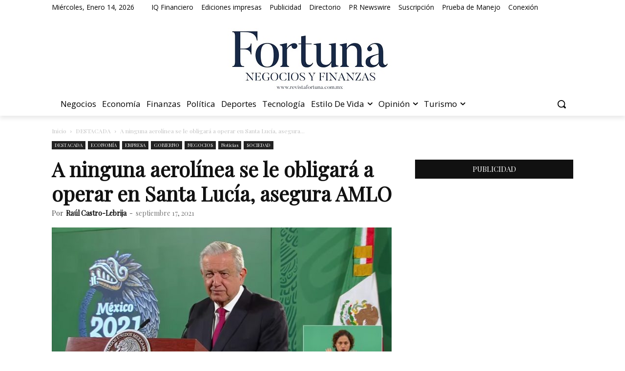

--- FILE ---
content_type: text/html; charset=UTF-8
request_url: https://revistafortuna.com.mx/2021/09/17/a-ninguna-aerolinea-se-le-obligara-a-operar-en-santa-lucia-asegura-amlo/
body_size: 46036
content:
<!doctype html >
<!--[if IE 8]>    <html class="ie8" lang="en"> <![endif]-->
<!--[if IE 9]>    <html class="ie9" lang="en"> <![endif]-->
<!--[if gt IE 8]><!--> <html lang="es"> <!--<![endif]-->
<head>
    <title>A ninguna aerolínea se le obligará a operar en Santa Lucía, asegura AMLO</title>
    <meta charset="UTF-8" />
    <meta name="viewport" content="width=device-width, initial-scale=1.0">
    <link rel="pingback" href="https://revistafortuna.com.mx/xmlrpc.php" />
    <meta name='robots' content='index, follow, max-image-preview:large, max-snippet:-1, max-video-preview:-1' />
	<style>img:is([sizes="auto" i], [sizes^="auto," i]) { contain-intrinsic-size: 3000px 1500px }</style>
	<link rel="icon" type="image/png" href="https://revistafortuna.com.mx/wp-content/uploads//2021/06/cropped-icono.png"><meta property="og:title" content="A ninguna aerolínea se le obligará a operar en Santa Lucía, asegura AMLO"/>
<meta property="og:description" content="El mandatario acusó que en anteriores gobiernos, deliberadamente, se saturó el Aeropuerto Internacional de la Ciudad de México para forzar la construcción d"/>
<meta property="og:image" content="https://revistafortuna.com.mx/wp-content/uploads/2021/09/WhatsApp-Image-2021-09-17-at-8.18.48-AM.jpeg"/>
<meta property="og:image:width" content="900" />
<meta property="og:image:height" content="507" />
<meta property="og:type" content="article"/>
<meta property="og:article:published_time" content="2021-09-17 08:30:30"/>
<meta property="og:article:modified_time" content="2021-09-18 02:11:31"/>
<meta property="og:article:tag" content="AIFA"/>
<meta property="og:article:tag" content="AMLO"/>
<meta property="og:article:tag" content="Ciudad de México"/>
<meta property="og:article:tag" content="Gustavo Vallejo"/>
<meta property="og:article:tag" content="Raúl Castro-Lebrija"/>
<meta property="og:article:tag" content="Texcoco"/>
<meta name="twitter:card" content="summary">
<meta name="twitter:title" content="A ninguna aerolínea se le obligará a operar en Santa Lucía, asegura AMLO"/>
<meta name="twitter:description" content="El mandatario acusó que en anteriores gobiernos, deliberadamente, se saturó el Aeropuerto Internacional de la Ciudad de México para forzar la construcción d"/>
<meta name="twitter:image" content="https://revistafortuna.com.mx/wp-content/uploads/2021/09/WhatsApp-Image-2021-09-17-at-8.18.48-AM.jpeg"/>
<meta name="author" content="Raúl Castro-Lebrija"/>

	<!-- This site is optimized with the Yoast SEO Premium plugin v26.4 (Yoast SEO v26.4) - https://yoast.com/wordpress/plugins/seo/ -->
	<meta name="description" content="El mandatario acusó que en anteriores gobiernos, deliberadamente, se saturó el Aeropuerto Internacional de la Ciudad de México para forzar la construcción de la nueva terminal en Texcoco." />
	<link rel="canonical" href="https://revistafortuna.com.mx/2021/09/17/a-ninguna-aerolinea-se-le-obligara-a-operar-en-santa-lucia-asegura-amlo/" />
	<meta property="og:url" content="https://revistafortuna.com.mx/2021/09/17/a-ninguna-aerolinea-se-le-obligara-a-operar-en-santa-lucia-asegura-amlo/" />
	<meta property="og:site_name" content="Revista Fortuna" />
	<meta property="article:publisher" content="https://www.facebook.com/RevistaFortuna" />
	<meta property="article:published_time" content="2021-09-17T13:30:30+00:00" />
	<meta property="article:modified_time" content="2021-09-18T07:11:31+00:00" />
	<meta property="og:image" content="https://revistafortuna.com.mx/wp-content/uploads/2021/09/WhatsApp-Image-2021-09-17-at-8.18.48-AM.jpeg" />
	<meta property="og:image:width" content="900" />
	<meta property="og:image:height" content="507" />
	<meta property="og:image:type" content="image/jpeg" />
	<meta name="author" content="Raúl Castro-Lebrija" />
	<meta name="twitter:creator" content="@RevistaFortuna" />
	<meta name="twitter:site" content="@RevistaFortuna" />
	<meta name="twitter:label1" content="Escrito por" />
	<meta name="twitter:data1" content="Raúl Castro-Lebrija" />
	<meta name="twitter:label2" content="Tiempo de lectura" />
	<meta name="twitter:data2" content="3 minutos" />
	<script type="application/ld+json" class="yoast-schema-graph">{"@context":"https://schema.org","@graph":[{"@type":"NewsArticle","@id":"https://revistafortuna.com.mx/2021/09/17/a-ninguna-aerolinea-se-le-obligara-a-operar-en-santa-lucia-asegura-amlo/#article","isPartOf":{"@id":"https://revistafortuna.com.mx/2021/09/17/a-ninguna-aerolinea-se-le-obligara-a-operar-en-santa-lucia-asegura-amlo/"},"author":{"name":"Raúl Castro-Lebrija","@id":"https://revistafortuna.com.mx/#/schema/person/bda3db1f94806bbe0b8d51403edef080"},"headline":"A ninguna aerolínea se le obligará a operar en Santa Lucía, asegura AMLO","datePublished":"2021-09-17T13:30:30+00:00","dateModified":"2021-09-18T07:11:31+00:00","mainEntityOfPage":{"@id":"https://revistafortuna.com.mx/2021/09/17/a-ninguna-aerolinea-se-le-obligara-a-operar-en-santa-lucia-asegura-amlo/"},"wordCount":426,"commentCount":0,"publisher":{"@id":"https://revistafortuna.com.mx/#organization"},"image":{"@id":"https://revistafortuna.com.mx/2021/09/17/a-ninguna-aerolinea-se-le-obligara-a-operar-en-santa-lucia-asegura-amlo/#primaryimage"},"thumbnailUrl":"https://revistafortuna.com.mx/wp-content/uploads/2021/09/WhatsApp-Image-2021-09-17-at-8.18.48-AM.jpeg","keywords":["AIFA","AMLO","Ciudad de México","Gustavo Vallejo","Raúl Castro-Lebrija","Texcoco"],"articleSection":["DESTACADA","ECONOMÍA","EMPRESA","GOBIERNO","NEGOCIOS","Noticias","SOCIEDAD"],"inLanguage":"es"},{"@type":"WebPage","@id":"https://revistafortuna.com.mx/2021/09/17/a-ninguna-aerolinea-se-le-obligara-a-operar-en-santa-lucia-asegura-amlo/","url":"https://revistafortuna.com.mx/2021/09/17/a-ninguna-aerolinea-se-le-obligara-a-operar-en-santa-lucia-asegura-amlo/","name":"A ninguna aerolínea se le obligará a operar en Santa Lucía, asegura AMLO","isPartOf":{"@id":"https://revistafortuna.com.mx/#website"},"primaryImageOfPage":{"@id":"https://revistafortuna.com.mx/2021/09/17/a-ninguna-aerolinea-se-le-obligara-a-operar-en-santa-lucia-asegura-amlo/#primaryimage"},"image":{"@id":"https://revistafortuna.com.mx/2021/09/17/a-ninguna-aerolinea-se-le-obligara-a-operar-en-santa-lucia-asegura-amlo/#primaryimage"},"thumbnailUrl":"https://revistafortuna.com.mx/wp-content/uploads/2021/09/WhatsApp-Image-2021-09-17-at-8.18.48-AM.jpeg","datePublished":"2021-09-17T13:30:30+00:00","dateModified":"2021-09-18T07:11:31+00:00","description":"El mandatario acusó que en anteriores gobiernos, deliberadamente, se saturó el Aeropuerto Internacional de la Ciudad de México para forzar la construcción de la nueva terminal en Texcoco.","breadcrumb":{"@id":"https://revistafortuna.com.mx/2021/09/17/a-ninguna-aerolinea-se-le-obligara-a-operar-en-santa-lucia-asegura-amlo/#breadcrumb"},"inLanguage":"es","potentialAction":[{"@type":"ReadAction","target":["https://revistafortuna.com.mx/2021/09/17/a-ninguna-aerolinea-se-le-obligara-a-operar-en-santa-lucia-asegura-amlo/"]}]},{"@type":"ImageObject","inLanguage":"es","@id":"https://revistafortuna.com.mx/2021/09/17/a-ninguna-aerolinea-se-le-obligara-a-operar-en-santa-lucia-asegura-amlo/#primaryimage","url":"https://revistafortuna.com.mx/wp-content/uploads/2021/09/WhatsApp-Image-2021-09-17-at-8.18.48-AM.jpeg","contentUrl":"https://revistafortuna.com.mx/wp-content/uploads/2021/09/WhatsApp-Image-2021-09-17-at-8.18.48-AM.jpeg","width":900,"height":507},{"@type":"BreadcrumbList","@id":"https://revistafortuna.com.mx/2021/09/17/a-ninguna-aerolinea-se-le-obligara-a-operar-en-santa-lucia-asegura-amlo/#breadcrumb","itemListElement":[{"@type":"ListItem","position":1,"name":"Inicio","item":"https://revistafortuna.com.mx/"},{"@type":"ListItem","position":2,"name":"DESTACADA","item":"https://revistafortuna.com.mx/category/destacada/"},{"@type":"ListItem","position":3,"name":"A ninguna aerolínea se le obligará a operar en Santa Lucía, asegura AMLO"}]},{"@type":"WebSite","@id":"https://revistafortuna.com.mx/#website","url":"https://revistafortuna.com.mx/","name":"Revista Fortuna","description":"Negocios y finanzas Economía Tecnología Deportes","publisher":{"@id":"https://revistafortuna.com.mx/#organization"},"alternateName":"Revista Fortuna","potentialAction":[{"@type":"SearchAction","target":{"@type":"EntryPoint","urlTemplate":"https://revistafortuna.com.mx/?s={search_term_string}"},"query-input":{"@type":"PropertyValueSpecification","valueRequired":true,"valueName":"search_term_string"}}],"inLanguage":"es"},{"@type":"Organization","@id":"https://revistafortuna.com.mx/#organization","name":"Revista Fortuna","alternateName":"Revista Fortuna","url":"https://revistafortuna.com.mx/","logo":{"@type":"ImageObject","inLanguage":"es","@id":"https://revistafortuna.com.mx/#/schema/logo/image/","url":"https://revistafortuna.com.mx/wp-content/uploads/2021/06/Logo-fortunaa.png","contentUrl":"https://revistafortuna.com.mx/wp-content/uploads/2021/06/Logo-fortunaa.png","width":503,"height":228,"caption":"Revista Fortuna"},"image":{"@id":"https://revistafortuna.com.mx/#/schema/logo/image/"},"sameAs":["https://www.facebook.com/RevistaFortuna","https://x.com/RevistaFortuna","https://www.youtube.com/user/RevistaFortuna","https://twitter.com/RevistaFortuna"],"publishingPrinciples":"https://revistafortuna.com.mx/negocios-y-finanzas-2/","ownershipFundingInfo":"https://revistafortuna.com.mx/negocios-y-finanzas-2/"},{"@type":"Person","@id":"https://revistafortuna.com.mx/#/schema/person/bda3db1f94806bbe0b8d51403edef080","name":"Raúl Castro-Lebrija","image":{"@type":"ImageObject","inLanguage":"es","@id":"https://revistafortuna.com.mx/#/schema/person/image/","url":"https://revistafortuna.com.mx/wp-content/uploads/2021/03/WhatsApp-Image-2021-03-25-at-3.30.58-PM-96x96.jpeg","contentUrl":"https://revistafortuna.com.mx/wp-content/uploads/2021/03/WhatsApp-Image-2021-03-25-at-3.30.58-PM-96x96.jpeg","caption":"Raúl Castro-Lebrija"},"url":"https://revistafortuna.com.mx/author/raul-castro/"}]}</script>
	<!-- / Yoast SEO Premium plugin. -->


<link rel='dns-prefetch' href='//static.addtoany.com' />
<link rel='dns-prefetch' href='//www.googletagmanager.com' />
<link rel='dns-prefetch' href='//fonts.googleapis.com' />
<link href='https://fonts.gstatic.com' crossorigin rel='preconnect' />
<link rel="alternate" type="application/rss+xml" title="Revista Fortuna &raquo; Feed" href="https://revistafortuna.com.mx/feed/" />
<link rel='stylesheet' id='dashicons-css' href='https://revistafortuna.com.mx/wp-includes/css/dashicons.min.css?ver=6.7.4' type='text/css' media='all' />
<link rel='stylesheet' id='menu-icons-extra-css' href='https://revistafortuna.com.mx/wp-content/plugins/menu-icons/css/extra.min.css?ver=0.13.20' type='text/css' media='all' />
<style id='wp-emoji-styles-inline-css' type='text/css'>

	img.wp-smiley, img.emoji {
		display: inline !important;
		border: none !important;
		box-shadow: none !important;
		height: 1em !important;
		width: 1em !important;
		margin: 0 0.07em !important;
		vertical-align: -0.1em !important;
		background: none !important;
		padding: 0 !important;
	}
</style>
<link rel='stylesheet' id='wp-block-library-css' href='https://revistafortuna.com.mx/wp-includes/css/dist/block-library/style.min.css?ver=6.7.4' type='text/css' media='all' />
<link rel='stylesheet' id='html5-player-vimeo-style-css' href='https://revistafortuna.com.mx/wp-content/plugins/html5-video-player/build/blocks/view.css?ver=6.7.4' type='text/css' media='all' />
<style id='pdfemb-pdf-embedder-viewer-style-inline-css' type='text/css'>
.wp-block-pdfemb-pdf-embedder-viewer{max-width:none}

</style>
<style id='classic-theme-styles-inline-css' type='text/css'>
/*! This file is auto-generated */
.wp-block-button__link{color:#fff;background-color:#32373c;border-radius:9999px;box-shadow:none;text-decoration:none;padding:calc(.667em + 2px) calc(1.333em + 2px);font-size:1.125em}.wp-block-file__button{background:#32373c;color:#fff;text-decoration:none}
</style>
<style id='global-styles-inline-css' type='text/css'>
:root{--wp--preset--aspect-ratio--square: 1;--wp--preset--aspect-ratio--4-3: 4/3;--wp--preset--aspect-ratio--3-4: 3/4;--wp--preset--aspect-ratio--3-2: 3/2;--wp--preset--aspect-ratio--2-3: 2/3;--wp--preset--aspect-ratio--16-9: 16/9;--wp--preset--aspect-ratio--9-16: 9/16;--wp--preset--color--black: #000000;--wp--preset--color--cyan-bluish-gray: #abb8c3;--wp--preset--color--white: #ffffff;--wp--preset--color--pale-pink: #f78da7;--wp--preset--color--vivid-red: #cf2e2e;--wp--preset--color--luminous-vivid-orange: #ff6900;--wp--preset--color--luminous-vivid-amber: #fcb900;--wp--preset--color--light-green-cyan: #7bdcb5;--wp--preset--color--vivid-green-cyan: #00d084;--wp--preset--color--pale-cyan-blue: #8ed1fc;--wp--preset--color--vivid-cyan-blue: #0693e3;--wp--preset--color--vivid-purple: #9b51e0;--wp--preset--gradient--vivid-cyan-blue-to-vivid-purple: linear-gradient(135deg,rgba(6,147,227,1) 0%,rgb(155,81,224) 100%);--wp--preset--gradient--light-green-cyan-to-vivid-green-cyan: linear-gradient(135deg,rgb(122,220,180) 0%,rgb(0,208,130) 100%);--wp--preset--gradient--luminous-vivid-amber-to-luminous-vivid-orange: linear-gradient(135deg,rgba(252,185,0,1) 0%,rgba(255,105,0,1) 100%);--wp--preset--gradient--luminous-vivid-orange-to-vivid-red: linear-gradient(135deg,rgba(255,105,0,1) 0%,rgb(207,46,46) 100%);--wp--preset--gradient--very-light-gray-to-cyan-bluish-gray: linear-gradient(135deg,rgb(238,238,238) 0%,rgb(169,184,195) 100%);--wp--preset--gradient--cool-to-warm-spectrum: linear-gradient(135deg,rgb(74,234,220) 0%,rgb(151,120,209) 20%,rgb(207,42,186) 40%,rgb(238,44,130) 60%,rgb(251,105,98) 80%,rgb(254,248,76) 100%);--wp--preset--gradient--blush-light-purple: linear-gradient(135deg,rgb(255,206,236) 0%,rgb(152,150,240) 100%);--wp--preset--gradient--blush-bordeaux: linear-gradient(135deg,rgb(254,205,165) 0%,rgb(254,45,45) 50%,rgb(107,0,62) 100%);--wp--preset--gradient--luminous-dusk: linear-gradient(135deg,rgb(255,203,112) 0%,rgb(199,81,192) 50%,rgb(65,88,208) 100%);--wp--preset--gradient--pale-ocean: linear-gradient(135deg,rgb(255,245,203) 0%,rgb(182,227,212) 50%,rgb(51,167,181) 100%);--wp--preset--gradient--electric-grass: linear-gradient(135deg,rgb(202,248,128) 0%,rgb(113,206,126) 100%);--wp--preset--gradient--midnight: linear-gradient(135deg,rgb(2,3,129) 0%,rgb(40,116,252) 100%);--wp--preset--font-size--small: 11px;--wp--preset--font-size--medium: 20px;--wp--preset--font-size--large: 32px;--wp--preset--font-size--x-large: 42px;--wp--preset--font-size--regular: 15px;--wp--preset--font-size--larger: 50px;--wp--preset--spacing--20: 0.44rem;--wp--preset--spacing--30: 0.67rem;--wp--preset--spacing--40: 1rem;--wp--preset--spacing--50: 1.5rem;--wp--preset--spacing--60: 2.25rem;--wp--preset--spacing--70: 3.38rem;--wp--preset--spacing--80: 5.06rem;--wp--preset--shadow--natural: 6px 6px 9px rgba(0, 0, 0, 0.2);--wp--preset--shadow--deep: 12px 12px 50px rgba(0, 0, 0, 0.4);--wp--preset--shadow--sharp: 6px 6px 0px rgba(0, 0, 0, 0.2);--wp--preset--shadow--outlined: 6px 6px 0px -3px rgba(255, 255, 255, 1), 6px 6px rgba(0, 0, 0, 1);--wp--preset--shadow--crisp: 6px 6px 0px rgba(0, 0, 0, 1);}:where(.is-layout-flex){gap: 0.5em;}:where(.is-layout-grid){gap: 0.5em;}body .is-layout-flex{display: flex;}.is-layout-flex{flex-wrap: wrap;align-items: center;}.is-layout-flex > :is(*, div){margin: 0;}body .is-layout-grid{display: grid;}.is-layout-grid > :is(*, div){margin: 0;}:where(.wp-block-columns.is-layout-flex){gap: 2em;}:where(.wp-block-columns.is-layout-grid){gap: 2em;}:where(.wp-block-post-template.is-layout-flex){gap: 1.25em;}:where(.wp-block-post-template.is-layout-grid){gap: 1.25em;}.has-black-color{color: var(--wp--preset--color--black) !important;}.has-cyan-bluish-gray-color{color: var(--wp--preset--color--cyan-bluish-gray) !important;}.has-white-color{color: var(--wp--preset--color--white) !important;}.has-pale-pink-color{color: var(--wp--preset--color--pale-pink) !important;}.has-vivid-red-color{color: var(--wp--preset--color--vivid-red) !important;}.has-luminous-vivid-orange-color{color: var(--wp--preset--color--luminous-vivid-orange) !important;}.has-luminous-vivid-amber-color{color: var(--wp--preset--color--luminous-vivid-amber) !important;}.has-light-green-cyan-color{color: var(--wp--preset--color--light-green-cyan) !important;}.has-vivid-green-cyan-color{color: var(--wp--preset--color--vivid-green-cyan) !important;}.has-pale-cyan-blue-color{color: var(--wp--preset--color--pale-cyan-blue) !important;}.has-vivid-cyan-blue-color{color: var(--wp--preset--color--vivid-cyan-blue) !important;}.has-vivid-purple-color{color: var(--wp--preset--color--vivid-purple) !important;}.has-black-background-color{background-color: var(--wp--preset--color--black) !important;}.has-cyan-bluish-gray-background-color{background-color: var(--wp--preset--color--cyan-bluish-gray) !important;}.has-white-background-color{background-color: var(--wp--preset--color--white) !important;}.has-pale-pink-background-color{background-color: var(--wp--preset--color--pale-pink) !important;}.has-vivid-red-background-color{background-color: var(--wp--preset--color--vivid-red) !important;}.has-luminous-vivid-orange-background-color{background-color: var(--wp--preset--color--luminous-vivid-orange) !important;}.has-luminous-vivid-amber-background-color{background-color: var(--wp--preset--color--luminous-vivid-amber) !important;}.has-light-green-cyan-background-color{background-color: var(--wp--preset--color--light-green-cyan) !important;}.has-vivid-green-cyan-background-color{background-color: var(--wp--preset--color--vivid-green-cyan) !important;}.has-pale-cyan-blue-background-color{background-color: var(--wp--preset--color--pale-cyan-blue) !important;}.has-vivid-cyan-blue-background-color{background-color: var(--wp--preset--color--vivid-cyan-blue) !important;}.has-vivid-purple-background-color{background-color: var(--wp--preset--color--vivid-purple) !important;}.has-black-border-color{border-color: var(--wp--preset--color--black) !important;}.has-cyan-bluish-gray-border-color{border-color: var(--wp--preset--color--cyan-bluish-gray) !important;}.has-white-border-color{border-color: var(--wp--preset--color--white) !important;}.has-pale-pink-border-color{border-color: var(--wp--preset--color--pale-pink) !important;}.has-vivid-red-border-color{border-color: var(--wp--preset--color--vivid-red) !important;}.has-luminous-vivid-orange-border-color{border-color: var(--wp--preset--color--luminous-vivid-orange) !important;}.has-luminous-vivid-amber-border-color{border-color: var(--wp--preset--color--luminous-vivid-amber) !important;}.has-light-green-cyan-border-color{border-color: var(--wp--preset--color--light-green-cyan) !important;}.has-vivid-green-cyan-border-color{border-color: var(--wp--preset--color--vivid-green-cyan) !important;}.has-pale-cyan-blue-border-color{border-color: var(--wp--preset--color--pale-cyan-blue) !important;}.has-vivid-cyan-blue-border-color{border-color: var(--wp--preset--color--vivid-cyan-blue) !important;}.has-vivid-purple-border-color{border-color: var(--wp--preset--color--vivid-purple) !important;}.has-vivid-cyan-blue-to-vivid-purple-gradient-background{background: var(--wp--preset--gradient--vivid-cyan-blue-to-vivid-purple) !important;}.has-light-green-cyan-to-vivid-green-cyan-gradient-background{background: var(--wp--preset--gradient--light-green-cyan-to-vivid-green-cyan) !important;}.has-luminous-vivid-amber-to-luminous-vivid-orange-gradient-background{background: var(--wp--preset--gradient--luminous-vivid-amber-to-luminous-vivid-orange) !important;}.has-luminous-vivid-orange-to-vivid-red-gradient-background{background: var(--wp--preset--gradient--luminous-vivid-orange-to-vivid-red) !important;}.has-very-light-gray-to-cyan-bluish-gray-gradient-background{background: var(--wp--preset--gradient--very-light-gray-to-cyan-bluish-gray) !important;}.has-cool-to-warm-spectrum-gradient-background{background: var(--wp--preset--gradient--cool-to-warm-spectrum) !important;}.has-blush-light-purple-gradient-background{background: var(--wp--preset--gradient--blush-light-purple) !important;}.has-blush-bordeaux-gradient-background{background: var(--wp--preset--gradient--blush-bordeaux) !important;}.has-luminous-dusk-gradient-background{background: var(--wp--preset--gradient--luminous-dusk) !important;}.has-pale-ocean-gradient-background{background: var(--wp--preset--gradient--pale-ocean) !important;}.has-electric-grass-gradient-background{background: var(--wp--preset--gradient--electric-grass) !important;}.has-midnight-gradient-background{background: var(--wp--preset--gradient--midnight) !important;}.has-small-font-size{font-size: var(--wp--preset--font-size--small) !important;}.has-medium-font-size{font-size: var(--wp--preset--font-size--medium) !important;}.has-large-font-size{font-size: var(--wp--preset--font-size--large) !important;}.has-x-large-font-size{font-size: var(--wp--preset--font-size--x-large) !important;}
:where(.wp-block-post-template.is-layout-flex){gap: 1.25em;}:where(.wp-block-post-template.is-layout-grid){gap: 1.25em;}
:where(.wp-block-columns.is-layout-flex){gap: 2em;}:where(.wp-block-columns.is-layout-grid){gap: 2em;}
:root :where(.wp-block-pullquote){font-size: 1.5em;line-height: 1.6;}
</style>
<link rel='stylesheet' id='td-plugin-newsletter-css' href='https://revistafortuna.com.mx/wp-content/plugins/td-newsletter/style.css?ver=12.6.9' type='text/css' media='all' />
<link rel='stylesheet' id='td-plugin-multi-purpose-css' href='https://revistafortuna.com.mx/wp-content/plugins/td-composer/td-multi-purpose/style.css?ver=8505194c2950b1bf800079c503a07e37' type='text/css' media='all' />
<link rel='stylesheet' id='google-fonts-style-css' href='https://fonts.googleapis.com/css?family=Playfair+Display%3A400%7COpen+Sans%3A400%2C600%2C700%7CCrimson+Text%3A400%7CLato%3A400%7CRoboto%3A400%2C600%2C700%7CKanit%3A400%7CBarlow%3A500%2C400%7CKanit%3A400&#038;display=swap&#038;ver=12.6.9' type='text/css' media='all' />
<link rel='stylesheet' id='td-theme-css' href='https://revistafortuna.com.mx/wp-content/themes/Newspaper/style.css?ver=12.6.9' type='text/css' media='all' />
<style id='td-theme-inline-css' type='text/css'>@media (max-width:767px){.td-header-desktop-wrap{display:none}}@media (min-width:767px){.td-header-mobile-wrap{display:none}}</style>
<link rel='stylesheet' id='addtoany-css' href='https://revistafortuna.com.mx/wp-content/plugins/add-to-any/addtoany.min.css?ver=1.16' type='text/css' media='all' />
<link rel='stylesheet' id='td-legacy-framework-front-style-css' href='https://revistafortuna.com.mx/wp-content/plugins/td-composer/legacy/Newspaper/assets/css/td_legacy_main.css?ver=8505194c2950b1bf800079c503a07e37' type='text/css' media='all' />
<link rel='stylesheet' id='td-standard-pack-framework-front-style-css' href='https://revistafortuna.com.mx/wp-content/plugins/td-standard-pack/Newspaper/assets/css/td_standard_pack_main.css?ver=1b3d5bf2c64738aa07b4643e31257da9' type='text/css' media='all' />
<link rel='stylesheet' id='tdb_style_cloud_templates_front-css' href='https://revistafortuna.com.mx/wp-content/plugins/td-cloud-library/assets/css/tdb_main.css?ver=f6b4e4ee000751786489ff7d2b0c153a' type='text/css' media='all' />
<script type="text/javascript" id="addtoany-core-js-before">
/* <![CDATA[ */
window.a2a_config=window.a2a_config||{};a2a_config.callbacks=[];a2a_config.overlays=[];a2a_config.templates={};a2a_localize = {
	Share: "Compartir",
	Save: "Guardar",
	Subscribe: "Suscribirse",
	Email: "Email",
	Bookmark: "Agregar a favoritos",
	ShowAll: "Mostrar todo",
	ShowLess: "Mostrar menos",
	FindServices: "Encontrar servicios",
	FindAnyServiceToAddTo: "Encontrar instantáneamente servicios para agregar a",
	PoweredBy: "Proporcionado por",
	ShareViaEmail: "Compartir por correo electrónico",
	SubscribeViaEmail: "Suscribir por correo electrónico",
	BookmarkInYourBrowser: "Guarda esta página en tu navegador",
	BookmarkInstructions: "Presione Ctrl+D o \u2318+D para agregar esta página a tus favoritas.",
	AddToYourFavorites: "Agregar a tus favoritos",
	SendFromWebOrProgram: "Enviar desde cualquier dirección de correo electrónico o programa de correo electrónico",
	EmailProgram: "Programa de correo electrónico",
	More: "Más&#8230;",
	ThanksForSharing: "¡Gracias por compartir!",
	ThanksForFollowing: "¡Gracias por seguirnos!"
};
/* ]]> */
</script>
<script type="text/javascript" defer src="https://static.addtoany.com/menu/page.js" id="addtoany-core-js"></script>
<script type="text/javascript" src="https://revistafortuna.com.mx/wp-includes/js/jquery/jquery.min.js?ver=3.7.1" id="jquery-core-js"></script>
<script type="text/javascript" src="https://revistafortuna.com.mx/wp-includes/js/jquery/jquery-migrate.min.js?ver=3.4.1" id="jquery-migrate-js"></script>
<script type="text/javascript" defer src="https://revistafortuna.com.mx/wp-content/plugins/add-to-any/addtoany.min.js?ver=1.1" id="addtoany-jquery-js"></script>

<!-- Google tag (gtag.js) snippet added by Site Kit -->
<!-- Fragmento de código de Google Analytics añadido por Site Kit -->
<script type="text/javascript" src="https://www.googletagmanager.com/gtag/js?id=GT-TXX9KJQ" id="google_gtagjs-js" async></script>
<script type="text/javascript" id="google_gtagjs-js-after">
/* <![CDATA[ */
window.dataLayer = window.dataLayer || [];function gtag(){dataLayer.push(arguments);}
gtag("set","linker",{"domains":["revistafortuna.com.mx"]});
gtag("js", new Date());
gtag("set", "developer_id.dZTNiMT", true);
gtag("config", "GT-TXX9KJQ");
/* ]]> */
</script>
<link rel="https://api.w.org/" href="https://revistafortuna.com.mx/wp-json/" /><link rel="alternate" title="JSON" type="application/json" href="https://revistafortuna.com.mx/wp-json/wp/v2/posts/50994" /><link rel="EditURI" type="application/rsd+xml" title="RSD" href="https://revistafortuna.com.mx/xmlrpc.php?rsd" />
<meta name="generator" content="WordPress 6.7.4" />
<link rel='shortlink' href='https://revistafortuna.com.mx/?p=50994' />
<link rel="alternate" title="oEmbed (JSON)" type="application/json+oembed" href="https://revistafortuna.com.mx/wp-json/oembed/1.0/embed?url=https%3A%2F%2Frevistafortuna.com.mx%2F2021%2F09%2F17%2Fa-ninguna-aerolinea-se-le-obligara-a-operar-en-santa-lucia-asegura-amlo%2F" />
<link rel="alternate" title="oEmbed (XML)" type="text/xml+oembed" href="https://revistafortuna.com.mx/wp-json/oembed/1.0/embed?url=https%3A%2F%2Frevistafortuna.com.mx%2F2021%2F09%2F17%2Fa-ninguna-aerolinea-se-le-obligara-a-operar-en-santa-lucia-asegura-amlo%2F&#038;format=xml" />

<!-- This site is using AdRotate Professional v5.21 to display their advertisements - https://ajdg.solutions/ -->
<!-- AdRotate CSS -->
<style type="text/css" media="screen">
	.g { margin:0px; padding:0px; overflow:hidden; line-height:1; zoom:1; }
	.g img { height:auto; }
	.g-col { position:relative; float:left; }
	.g-col:first-child { margin-left: 0; }
	.g-col:last-child { margin-right: 0; }
	.g-wall { display:block; position:fixed; left:0; top:0; width:100%; height:100%; z-index:-1; }
	.woocommerce-page .g, .bbpress-wrapper .g { margin: 20px auto; clear:both; }
	@media only screen and (max-width: 480px) {
		.g-col, .g-dyn, .g-single { width:100%; margin-left:0; margin-right:0; }
		.woocommerce-page .g, .bbpress-wrapper .g { margin: 10px auto; }
	}
</style>
<!-- /AdRotate CSS -->

<meta name="generator" content="Site Kit by Google 1.170.0" /> <style> #h5vpQuickPlayer { width: 100%; max-width: 100%; margin: 0 auto; } </style> <meta name="generator" content="performance-lab 4.0.0; plugins: performant-translations">
<meta name="generator" content="performant-translations 1.2.0">
    <script>
        window.tdb_global_vars = {"wpRestUrl":"https:\/\/revistafortuna.com.mx\/wp-json\/","permalinkStructure":"\/%year%\/%monthnum%\/%day%\/%postname%\/"};
        window.tdb_p_autoload_vars = {"isAjax":false,"isAdminBarShowing":false,"autoloadStatus":"off","origPostEditUrl":null};
    </script>
    
    <style id="tdb-global-colors">:root{--wm-black:#000000;--wm-white:#FFFFFF;--wm-primary:#ff5f45;--wm-primary-dark:#ea3c1f;--wm-primary-bright:#ffb3a6;--wm-light-grey:#f2f2f2;--wm-med-grey:#e9e9e9;--wm-excerpt-grey:#9A9A9A;--mm-custom-color-4:#F5934A;--mm-custom-color-5:#F7F3EE;--mm-custom-color-1:#181923;--mm-custom-color-2:#f17c34;--mm-custom-color-3:#5B5D62;--news-hub-dark-grey:#333;--news-hub-white:#FFFFFF;--news-hub-accent:#d61935;--news-hub-light-grey:#cccccc;--news-hub-black:#0f0f0f;--news-hub-accent-hover:#d6374f;--news-hub-medium-gray:#999999;--custom-accent-1:#34a86e;--custom-accent-2:#2fc48d;--custom-accent-3:#000000;--lc-contrast-co1:#ffd988;--lc-contrast-co2:#f5ad5f;--lc-white:#FFFFFF;--lc-lgrey:#EDEEEE;--lc-lgrey-c1:#cedfea;--lc-mgrey:#C1C6CA;--lc-primary:#48b0f2;--lc-lprimary:#94d5ff;--lc-dprimary:#007ac8;--lc-black:#18242c;--lc-greyish:#EEF0F4;--lc-dark-blue:#0F4A71;--lc-dark-grey:#969FA4;--lc-darker-blue:#0D3A55;--downtown-accent:#EDB500;--downtown-accent-light:#ffd13a;--downtown-accent-titles:#444444;--downtown-menu-bg:#01175e;--downtown-menu-bg-light:#0a2472}</style>

    
	            <style id="tdb-global-fonts">
                
:root{--kanit:Kanit;--sans-serif:Barlow;--global-1:Space Grotesk;--global-2:Red Hat Display;--global-3:Pinyon Script;--serif:Faustina;--downtown-serif-font:Zilla Slab;--downtown-sans-serif-font:Red Hat Display;}
            </style>
            <meta name="google-site-verification" content="qTIShriXFiy02raoheURDYujFYHeLAR-oNvINnqVQkM"><meta name="google-site-verification" content="0NOCy9kmNhlg70clQ9YMOeCl-igRH-klUXNQhGNNndw"><meta name="generator" content="optimization-detective 1.0.0-beta3">

<!-- Fragmento de código de Google Tag Manager añadido por Site Kit -->
<script type="text/javascript">
/* <![CDATA[ */

			( function( w, d, s, l, i ) {
				w[l] = w[l] || [];
				w[l].push( {'gtm.start': new Date().getTime(), event: 'gtm.js'} );
				var f = d.getElementsByTagName( s )[0],
					j = d.createElement( s ), dl = l != 'dataLayer' ? '&l=' + l : '';
				j.async = true;
				j.src = 'https://www.googletagmanager.com/gtm.js?id=' + i + dl;
				f.parentNode.insertBefore( j, f );
			} )( window, document, 'script', 'dataLayer', 'GTM-KRSZP7FZ' );
			
/* ]]> */
</script>

<!-- Final del fragmento de código de Google Tag Manager añadido por Site Kit -->

<!-- JS generated by theme -->

<script type="text/javascript" id="td-generated-header-js">
    
    

	    var tdBlocksArray = []; //here we store all the items for the current page

	    // td_block class - each ajax block uses a object of this class for requests
	    function tdBlock() {
		    this.id = '';
		    this.block_type = 1; //block type id (1-234 etc)
		    this.atts = '';
		    this.td_column_number = '';
		    this.td_current_page = 1; //
		    this.post_count = 0; //from wp
		    this.found_posts = 0; //from wp
		    this.max_num_pages = 0; //from wp
		    this.td_filter_value = ''; //current live filter value
		    this.is_ajax_running = false;
		    this.td_user_action = ''; // load more or infinite loader (used by the animation)
		    this.header_color = '';
		    this.ajax_pagination_infinite_stop = ''; //show load more at page x
	    }

        // td_js_generator - mini detector
        ( function () {
            var htmlTag = document.getElementsByTagName("html")[0];

	        if ( navigator.userAgent.indexOf("MSIE 10.0") > -1 ) {
                htmlTag.className += ' ie10';
            }

            if ( !!navigator.userAgent.match(/Trident.*rv\:11\./) ) {
                htmlTag.className += ' ie11';
            }

	        if ( navigator.userAgent.indexOf("Edge") > -1 ) {
                htmlTag.className += ' ieEdge';
            }

            if ( /(iPad|iPhone|iPod)/g.test(navigator.userAgent) ) {
                htmlTag.className += ' td-md-is-ios';
            }

            var user_agent = navigator.userAgent.toLowerCase();
            if ( user_agent.indexOf("android") > -1 ) {
                htmlTag.className += ' td-md-is-android';
            }

            if ( -1 !== navigator.userAgent.indexOf('Mac OS X')  ) {
                htmlTag.className += ' td-md-is-os-x';
            }

            if ( /chrom(e|ium)/.test(navigator.userAgent.toLowerCase()) ) {
               htmlTag.className += ' td-md-is-chrome';
            }

            if ( -1 !== navigator.userAgent.indexOf('Firefox') ) {
                htmlTag.className += ' td-md-is-firefox';
            }

            if ( -1 !== navigator.userAgent.indexOf('Safari') && -1 === navigator.userAgent.indexOf('Chrome') ) {
                htmlTag.className += ' td-md-is-safari';
            }

            if( -1 !== navigator.userAgent.indexOf('IEMobile') ){
                htmlTag.className += ' td-md-is-iemobile';
            }

        })();

        var tdLocalCache = {};

        ( function () {
            "use strict";

            tdLocalCache = {
                data: {},
                remove: function (resource_id) {
                    delete tdLocalCache.data[resource_id];
                },
                exist: function (resource_id) {
                    return tdLocalCache.data.hasOwnProperty(resource_id) && tdLocalCache.data[resource_id] !== null;
                },
                get: function (resource_id) {
                    return tdLocalCache.data[resource_id];
                },
                set: function (resource_id, cachedData) {
                    tdLocalCache.remove(resource_id);
                    tdLocalCache.data[resource_id] = cachedData;
                }
            };
        })();

    
    
var td_viewport_interval_list=[{"limitBottom":767,"sidebarWidth":228},{"limitBottom":1018,"sidebarWidth":300},{"limitBottom":1140,"sidebarWidth":324}];
var tdc_is_installed="yes";
var td_ajax_url="https:\/\/revistafortuna.com.mx\/wp-admin\/admin-ajax.php?td_theme_name=Newspaper&v=12.6.9";
var td_get_template_directory_uri="https:\/\/revistafortuna.com.mx\/wp-content\/plugins\/td-composer\/legacy\/common";
var tds_snap_menu="smart_snap_always";
var tds_logo_on_sticky="";
var tds_header_style="10";
var td_please_wait="Por favor espera...";
var td_email_user_pass_incorrect="Usuario o contrase\u00f1a incorrecta!";
var td_email_user_incorrect="Correo electr\u00f3nico o nombre de usuario incorrecto!";
var td_email_incorrect="Email incorrecto!";
var td_user_incorrect="Username incorrect!";
var td_email_user_empty="Email or username empty!";
var td_pass_empty="Pass empty!";
var td_pass_pattern_incorrect="Invalid Pass Pattern!";
var td_retype_pass_incorrect="Retyped Pass incorrect!";
var tds_more_articles_on_post_enable="";
var tds_more_articles_on_post_time_to_wait="";
var tds_more_articles_on_post_pages_distance_from_top=0;
var tds_captcha="";
var tds_theme_color_site_wide="#0373b3";
var tds_smart_sidebar="enabled";
var tdThemeName="Newspaper";
var tdThemeNameWl="Newspaper";
var td_magnific_popup_translation_tPrev="Anterior (tecla de flecha izquierda)";
var td_magnific_popup_translation_tNext="Siguiente (tecla de flecha derecha)";
var td_magnific_popup_translation_tCounter="%curr% de %total%";
var td_magnific_popup_translation_ajax_tError="El contenido de %url% no pudo cargarse.";
var td_magnific_popup_translation_image_tError="La imagen #%curr% no pudo cargarse.";
var tdBlockNonce="a5c853d56b";
var tdMobileMenu="enabled";
var tdMobileSearch="enabled";
var tdDateNamesI18n={"month_names":["enero","febrero","marzo","abril","mayo","junio","julio","agosto","septiembre","octubre","noviembre","diciembre"],"month_names_short":["Ene","Feb","Mar","Abr","May","Jun","Jul","Ago","Sep","Oct","Nov","Dic"],"day_names":["domingo","lunes","martes","mi\u00e9rcoles","jueves","viernes","s\u00e1bado"],"day_names_short":["dom","lun","mar","mi\u00e9","jue","vie","s\u00e1b"]};
var tdb_modal_confirm="Save";
var tdb_modal_cancel="Cancel";
var tdb_modal_confirm_alt="Yes";
var tdb_modal_cancel_alt="No";
var td_deploy_mode="deploy";
var td_ad_background_click_link="";
var td_ad_background_click_target="";
</script>


<!-- Header style compiled by theme -->

<style>.td-page-content .widgettitle{color:#fff}ul.sf-menu>.menu-item>a{font-family:"Helvetica Neue",Helvetica,Arial,sans-serif;font-size:15px;font-weight:300;text-transform:capitalize}.sf-menu ul .menu-item a{font-family:"Helvetica Neue",Helvetica,Arial,sans-serif;font-size:14px;font-weight:300}.td-mobile-content .td-mobile-main-menu>li>a{font-family:"Playfair Display"}.td-mobile-content .sub-menu a{font-family:"Playfair Display"}#td-mobile-nav,#td-mobile-nav .wpb_button,.td-search-wrap-mob{font-family:"Playfair Display"}.td-page-title,.td-category-title-holder .td-page-title{font-family:"Playfair Display"}.td-page-content p,.td-page-content li,.td-page-content .td_block_text_with_title,.wpb_text_column p{font-family:"Playfair Display"}.td-page-content h1,.wpb_text_column h1{font-family:"Playfair Display"}.td-page-content h2,.wpb_text_column h2{font-family:"Playfair Display"}.td-page-content h3,.wpb_text_column h3{font-family:"Playfair Display"}.td-page-content h4,.wpb_text_column h4{font-family:"Playfair Display"}.td-page-content h5,.wpb_text_column h5{font-family:"Playfair Display"}.td-page-content h6,.wpb_text_column h6{font-family:"Playfair Display"}body,p{font-family:"Playfair Display";font-size:14px;font-weight:normal}#bbpress-forums .bbp-header .bbp-forums,#bbpress-forums .bbp-header .bbp-topics,#bbpress-forums .bbp-header{font-family:"Playfair Display"}#bbpress-forums .hentry .bbp-forum-title,#bbpress-forums .hentry .bbp-topic-permalink{font-family:"Playfair Display"}#bbpress-forums .bbp-forums-list li{font-family:"Playfair Display"}#bbpress-forums .bbp-forum-info .bbp-forum-content{font-family:"Playfair Display"}.white-popup-block,.white-popup-block .wpb_button{font-family:"Playfair Display"}:root{--td_theme_color:#0373b3;--td_slider_text:rgba(3,115,179,0.7);--td_mobile_menu_color:#0373b3;--td_mobile_gradient_one_mob:#0373b3;--td_mobile_gradient_two_mob:#0373b3;--td_mobile_text_active_color:#015485;--td_page_h_color:#000000}.td-header-style-12 .td-header-menu-wrap-full,.td-header-style-12 .td-affix,.td-grid-style-1.td-hover-1 .td-big-grid-post:hover .td-post-category,.td-grid-style-5.td-hover-1 .td-big-grid-post:hover .td-post-category,.td_category_template_3 .td-current-sub-category,.td_category_template_8 .td-category-header .td-category a.td-current-sub-category,.td_category_template_4 .td-category-siblings .td-category a:hover,.td_block_big_grid_9.td-grid-style-1 .td-post-category,.td_block_big_grid_9.td-grid-style-5 .td-post-category,.td-grid-style-6.td-hover-1 .td-module-thumb:after,.tdm-menu-active-style5 .td-header-menu-wrap .sf-menu>.current-menu-item>a,.tdm-menu-active-style5 .td-header-menu-wrap .sf-menu>.current-menu-ancestor>a,.tdm-menu-active-style5 .td-header-menu-wrap .sf-menu>.current-category-ancestor>a,.tdm-menu-active-style5 .td-header-menu-wrap .sf-menu>li>a:hover,.tdm-menu-active-style5 .td-header-menu-wrap .sf-menu>.sfHover>a{background-color:#0373b3}.td_mega_menu_sub_cats .cur-sub-cat,.td-mega-span h3 a:hover,.td_mod_mega_menu:hover .entry-title a,.header-search-wrap .result-msg a:hover,.td-header-top-menu .td-drop-down-search .td_module_wrap:hover .entry-title a,.td-header-top-menu .td-icon-search:hover,.td-header-wrap .result-msg a:hover,.top-header-menu li a:hover,.top-header-menu .current-menu-item>a,.top-header-menu .current-menu-ancestor>a,.top-header-menu .current-category-ancestor>a,.td-social-icon-wrap>a:hover,.td-header-sp-top-widget .td-social-icon-wrap a:hover,.td_mod_related_posts:hover h3>a,.td-post-template-11 .td-related-title .td-related-left:hover,.td-post-template-11 .td-related-title .td-related-right:hover,.td-post-template-11 .td-related-title .td-cur-simple-item,.td-post-template-11 .td_block_related_posts .td-next-prev-wrap a:hover,.td-category-header .td-pulldown-category-filter-link:hover,.td-category-siblings .td-subcat-dropdown a:hover,.td-category-siblings .td-subcat-dropdown a.td-current-sub-category,.footer-text-wrap .footer-email-wrap a,.footer-social-wrap a:hover,.td_module_17 .td-read-more a:hover,.td_module_18 .td-read-more a:hover,.td_module_19 .td-post-author-name a:hover,.td-pulldown-syle-2 .td-subcat-dropdown:hover .td-subcat-more span,.td-pulldown-syle-2 .td-subcat-dropdown:hover .td-subcat-more i,.td-pulldown-syle-3 .td-subcat-dropdown:hover .td-subcat-more span,.td-pulldown-syle-3 .td-subcat-dropdown:hover .td-subcat-more i,.tdm-menu-active-style3 .tdm-header.td-header-wrap .sf-menu>.current-category-ancestor>a,.tdm-menu-active-style3 .tdm-header.td-header-wrap .sf-menu>.current-menu-ancestor>a,.tdm-menu-active-style3 .tdm-header.td-header-wrap .sf-menu>.current-menu-item>a,.tdm-menu-active-style3 .tdm-header.td-header-wrap .sf-menu>.sfHover>a,.tdm-menu-active-style3 .tdm-header.td-header-wrap .sf-menu>li>a:hover{color:#0373b3}.td-mega-menu-page .wpb_content_element ul li a:hover,.td-theme-wrap .td-aj-search-results .td_module_wrap:hover .entry-title a,.td-theme-wrap .header-search-wrap .result-msg a:hover{color:#0373b3!important}.td_category_template_8 .td-category-header .td-category a.td-current-sub-category,.td_category_template_4 .td-category-siblings .td-category a:hover,.tdm-menu-active-style4 .tdm-header .sf-menu>.current-menu-item>a,.tdm-menu-active-style4 .tdm-header .sf-menu>.current-menu-ancestor>a,.tdm-menu-active-style4 .tdm-header .sf-menu>.current-category-ancestor>a,.tdm-menu-active-style4 .tdm-header .sf-menu>li>a:hover,.tdm-menu-active-style4 .tdm-header .sf-menu>.sfHover>a{border-color:#0373b3}.td-header-wrap .td-header-top-menu-full,.td-header-wrap .top-header-menu .sub-menu,.tdm-header-style-1.td-header-wrap .td-header-top-menu-full,.tdm-header-style-1.td-header-wrap .top-header-menu .sub-menu,.tdm-header-style-2.td-header-wrap .td-header-top-menu-full,.tdm-header-style-2.td-header-wrap .top-header-menu .sub-menu,.tdm-header-style-3.td-header-wrap .td-header-top-menu-full,.tdm-header-style-3.td-header-wrap .top-header-menu .sub-menu{background-color:#ffffff}.td-header-style-8 .td-header-top-menu-full{background-color:transparent}.td-header-style-8 .td-header-top-menu-full .td-header-top-menu{background-color:#ffffff;padding-left:15px;padding-right:15px}.td-header-wrap .td-header-top-menu-full .td-header-top-menu,.td-header-wrap .td-header-top-menu-full{border-bottom:none}.td-header-top-menu,.td-header-top-menu a,.td-header-wrap .td-header-top-menu-full .td-header-top-menu,.td-header-wrap .td-header-top-menu-full a,.td-header-style-8 .td-header-top-menu,.td-header-style-8 .td-header-top-menu a,.td-header-top-menu .td-drop-down-search .entry-title a{color:#000000}.top-header-menu .current-menu-item>a,.top-header-menu .current-menu-ancestor>a,.top-header-menu .current-category-ancestor>a,.top-header-menu li a:hover,.td-header-sp-top-widget .td-icon-search:hover{color:#6d6d6d}.td-header-wrap .td-header-sp-top-widget .td-icon-font,.td-header-style-7 .td-header-top-menu .td-social-icon-wrap .td-icon-font{color:#ffffff}.td-header-wrap .td-header-menu-wrap-full,.td-header-menu-wrap.td-affix,.td-header-style-3 .td-header-main-menu,.td-header-style-3 .td-affix .td-header-main-menu,.td-header-style-4 .td-header-main-menu,.td-header-style-4 .td-affix .td-header-main-menu,.td-header-style-8 .td-header-menu-wrap.td-affix,.td-header-style-8 .td-header-top-menu-full{background-color:#ffffff}.td-boxed-layout .td-header-style-3 .td-header-menu-wrap,.td-boxed-layout .td-header-style-4 .td-header-menu-wrap,.td-header-style-3 .td_stretch_content .td-header-menu-wrap,.td-header-style-4 .td_stretch_content .td-header-menu-wrap{background-color:#ffffff!important}@media (min-width:1019px){.td-header-style-1 .td-header-sp-recs,.td-header-style-1 .td-header-sp-logo{margin-bottom:28px}}@media (min-width:768px) and (max-width:1018px){.td-header-style-1 .td-header-sp-recs,.td-header-style-1 .td-header-sp-logo{margin-bottom:14px}}.td-header-style-7 .td-header-top-menu{border-bottom:none}.sf-menu>.current-menu-item>a:after,.sf-menu>.current-menu-ancestor>a:after,.sf-menu>.current-category-ancestor>a:after,.sf-menu>li:hover>a:after,.sf-menu>.sfHover>a:after,.td_block_mega_menu .td-next-prev-wrap a:hover,.td-mega-span .td-post-category:hover,.td-header-wrap .black-menu .sf-menu>li>a:hover,.td-header-wrap .black-menu .sf-menu>.current-menu-ancestor>a,.td-header-wrap .black-menu .sf-menu>.sfHover>a,.td-header-wrap .black-menu .sf-menu>.current-menu-item>a,.td-header-wrap .black-menu .sf-menu>.current-menu-ancestor>a,.td-header-wrap .black-menu .sf-menu>.current-category-ancestor>a,.tdm-menu-active-style5 .tdm-header .td-header-menu-wrap .sf-menu>.current-menu-item>a,.tdm-menu-active-style5 .tdm-header .td-header-menu-wrap .sf-menu>.current-menu-ancestor>a,.tdm-menu-active-style5 .tdm-header .td-header-menu-wrap .sf-menu>.current-category-ancestor>a,.tdm-menu-active-style5 .tdm-header .td-header-menu-wrap .sf-menu>li>a:hover,.tdm-menu-active-style5 .tdm-header .td-header-menu-wrap .sf-menu>.sfHover>a{background-color:rgba(0,0,0,0.33)}.td_block_mega_menu .td-next-prev-wrap a:hover,.tdm-menu-active-style4 .tdm-header .sf-menu>.current-menu-item>a,.tdm-menu-active-style4 .tdm-header .sf-menu>.current-menu-ancestor>a,.tdm-menu-active-style4 .tdm-header .sf-menu>.current-category-ancestor>a,.tdm-menu-active-style4 .tdm-header .sf-menu>li>a:hover,.tdm-menu-active-style4 .tdm-header .sf-menu>.sfHover>a{border-color:rgba(0,0,0,0.33)}.header-search-wrap .td-drop-down-search:before{border-color:transparent transparent rgba(0,0,0,0.33) transparent}.td_mega_menu_sub_cats .cur-sub-cat,.td_mod_mega_menu:hover .entry-title a,.td-theme-wrap .sf-menu ul .td-menu-item>a:hover,.td-theme-wrap .sf-menu ul .sfHover>a,.td-theme-wrap .sf-menu ul .current-menu-ancestor>a,.td-theme-wrap .sf-menu ul .current-category-ancestor>a,.td-theme-wrap .sf-menu ul .current-menu-item>a,.tdm-menu-active-style3 .tdm-header.td-header-wrap .sf-menu>.current-menu-item>a,.tdm-menu-active-style3 .tdm-header.td-header-wrap .sf-menu>.current-menu-ancestor>a,.tdm-menu-active-style3 .tdm-header.td-header-wrap .sf-menu>.current-category-ancestor>a,.tdm-menu-active-style3 .tdm-header.td-header-wrap .sf-menu>li>a:hover,.tdm-menu-active-style3 .tdm-header.td-header-wrap .sf-menu>.sfHover>a{color:rgba(0,0,0,0.33)}.td-header-wrap .td-header-menu-wrap .sf-menu>li>a,.td-header-wrap .td-header-menu-social .td-social-icon-wrap a,.td-header-style-4 .td-header-menu-social .td-social-icon-wrap i,.td-header-style-5 .td-header-menu-social .td-social-icon-wrap i,.td-header-style-6 .td-header-menu-social .td-social-icon-wrap i,.td-header-style-12 .td-header-menu-social .td-social-icon-wrap i,.td-header-wrap .header-search-wrap #td-header-search-button .td-icon-search{color:#000000}.td-header-wrap .td-header-menu-social+.td-search-wrapper #td-header-search-button:before{background-color:#000000}ul.sf-menu>.td-menu-item>a,.td-theme-wrap .td-header-menu-social{font-family:"Helvetica Neue",Helvetica,Arial,sans-serif;font-size:15px;font-weight:300;text-transform:capitalize}.sf-menu ul .td-menu-item a{font-family:"Helvetica Neue",Helvetica,Arial,sans-serif;font-size:14px;font-weight:300}.td-banner-wrap-full,.td-header-style-11 .td-logo-wrap-full{background-color:#ffffff}.td-header-style-11 .td-logo-wrap-full{border-bottom:0}@media (min-width:1019px){.td-header-style-2 .td-header-sp-recs,.td-header-style-5 .td-a-rec-id-header>div,.td-header-style-5 .td-g-rec-id-header>.adsbygoogle,.td-header-style-6 .td-a-rec-id-header>div,.td-header-style-6 .td-g-rec-id-header>.adsbygoogle,.td-header-style-7 .td-a-rec-id-header>div,.td-header-style-7 .td-g-rec-id-header>.adsbygoogle,.td-header-style-8 .td-a-rec-id-header>div,.td-header-style-8 .td-g-rec-id-header>.adsbygoogle,.td-header-style-12 .td-a-rec-id-header>div,.td-header-style-12 .td-g-rec-id-header>.adsbygoogle{margin-bottom:24px!important}}@media (min-width:768px) and (max-width:1018px){.td-header-style-2 .td-header-sp-recs,.td-header-style-5 .td-a-rec-id-header>div,.td-header-style-5 .td-g-rec-id-header>.adsbygoogle,.td-header-style-6 .td-a-rec-id-header>div,.td-header-style-6 .td-g-rec-id-header>.adsbygoogle,.td-header-style-7 .td-a-rec-id-header>div,.td-header-style-7 .td-g-rec-id-header>.adsbygoogle,.td-header-style-8 .td-a-rec-id-header>div,.td-header-style-8 .td-g-rec-id-header>.adsbygoogle,.td-header-style-12 .td-a-rec-id-header>div,.td-header-style-12 .td-g-rec-id-header>.adsbygoogle{margin-bottom:14px!important}}.td-header-wrap .td-logo-text-container .td-logo-text{color:#ffffff}.td-header-wrap .td-logo-text-container .td-tagline-text{color:#ffffff}.td-footer-wrapper,.td-footer-wrapper .td_block_template_7 .td-block-title>*,.td-footer-wrapper .td_block_template_17 .td-block-title,.td-footer-wrapper .td-block-title-wrap .td-wrapper-pulldown-filter{background-color:#000000}.td-sub-footer-container{background-color:#000000}.td-sub-footer-container,.td-subfooter-menu li a{color:#ffffff}.td-subfooter-menu li a:hover{color:#ffffff}.td-post-content h1,.td-post-content h2,.td-post-content h3,.td-post-content h4,.td-post-content h5,.td-post-content h6{color:#000000}.block-title>span,.block-title>a,.widgettitle,body .td-trending-now-title,.wpb_tabs li a,.vc_tta-container .vc_tta-color-grey.vc_tta-tabs-position-top.vc_tta-style-classic .vc_tta-tabs-container .vc_tta-tab>a,.td-theme-wrap .td-related-title a,.woocommerce div.product .woocommerce-tabs ul.tabs li a,.woocommerce .product .products h2:not(.woocommerce-loop-product__title),.td-theme-wrap .td-block-title{font-family:"Playfair Display";font-size:15px;text-transform:uppercase}.td_module_wrap .td-post-author-name a{font-family:"Playfair Display";font-size:14px}.td-post-date .entry-date{font-family:"Playfair Display";font-size:14px}.td-module-comments a,.td-post-views span,.td-post-comments a{font-family:"Playfair Display"}.td-big-grid-meta .td-post-category,.td_module_wrap .td-post-category,.td-module-image .td-post-category{font-family:"Playfair Display";font-size:14px}.top-header-menu>li>a,.td-weather-top-widget .td-weather-now .td-big-degrees,.td-weather-top-widget .td-weather-header .td-weather-city,.td-header-sp-top-menu .td_data_time{font-family:"Helvetica Neue",Helvetica,Arial,sans-serif;font-size:14px;font-weight:normal}.top-header-menu .menu-item-has-children li a{font-family:"Playfair Display"}.td_mod_mega_menu .item-details a{font-family:"Playfair Display";font-size:15px}.td_mega_menu_sub_cats .block-mega-child-cats a{font-family:"Playfair Display";font-size:15px}.td-subcat-filter .td-subcat-dropdown a,.td-subcat-filter .td-subcat-list a,.td-subcat-filter .td-subcat-dropdown span{font-family:"Playfair Display"}.td-excerpt,.td_module_14 .td-excerpt{font-family:"Open Sans"}.td_module_wrap .td-module-title{font-family:"Playfair Display"}.td_module_1 .td-module-title{font-family:"Playfair Display";font-size:21px;line-height:25px;font-weight:bold}.td_module_2 .td-module-title{font-family:"Playfair Display";font-size:21px;line-height:25px;font-weight:bold}.td_module_3 .td-module-title{font-family:"Playfair Display"}.td_module_4 .td-module-title{font-family:"Playfair Display"}.td_module_5 .td-module-title{font-family:"Playfair Display"}.td_module_6 .td-module-title{font-family:"Playfair Display";font-size:16px;line-height:19px;font-weight:bold}.td_module_7 .td-module-title{font-family:"Playfair Display"}.td_module_8 .td-module-title{font-family:"Playfair Display"}.td_module_9 .td-module-title{font-family:"Playfair Display"}.td_module_10 .td-module-title{font-family:"Playfair Display"}.td_module_11 .td-module-title{font-family:"Playfair Display"}.td_module_12 .td-module-title{font-family:"Playfair Display"}.td_module_13 .td-module-title{font-family:"Playfair Display"}.td_module_14 .td-module-title{font-family:"Playfair Display";font-size:16px}.td_module_15 .entry-title{font-family:"Playfair Display"}.td_module_16 .td-module-title{font-family:"Playfair Display"}.td_module_17 .td-module-title{font-family:"Playfair Display"}.td_module_18 .td-module-title{font-family:"Playfair Display"}.td_module_19 .td-module-title{font-family:"Playfair Display"}.td_block_trending_now .entry-title,.td-theme-slider .td-module-title,.td-big-grid-post .entry-title{font-family:"Crimson Text"}.td_block_trending_now .entry-title{font-size:16px}.td_module_mx14 .td-module-title{font-size:16px}.td-big-grid-post.td-big-thumb .td-big-grid-meta,.td-big-thumb .td-big-grid-meta .entry-title{font-family:Lato;font-size:30px;line-height:36px;font-weight:bold}.td-big-grid-post.td-medium-thumb .td-big-grid-meta,.td-medium-thumb .td-big-grid-meta .entry-title{font-family:Lato;font-size:24px;line-height:29px;font-weight:bold}.td-big-grid-post.td-small-thumb .td-big-grid-meta,.td-small-thumb .td-big-grid-meta .entry-title{font-family:Lato;font-size:24px;line-height:29px;font-weight:bold}.td-big-grid-post.td-tiny-thumb .td-big-grid-meta,.td-tiny-thumb .td-big-grid-meta .entry-title{font-family:Lato;font-size:20px;line-height:23px;font-weight:bold}.post .td-post-header .entry-title{font-family:"Playfair Display"}.td-post-template-default .td-post-header .entry-title{font-family:"Playfair Display";font-weight:bold}.td-post-template-1 .td-post-header .entry-title{font-family:"Playfair Display"}.td-post-template-2 .td-post-header .entry-title{font-family:"Playfair Display"}.td-post-template-3 .td-post-header .entry-title{font-family:"Playfair Display";font-size:60px;line-height:66px;font-weight:bold}.td-post-template-4 .td-post-header .entry-title{font-family:"Playfair Display"}.td-post-template-5 .td-post-header .entry-title{font-family:"Playfair Display"}.td-post-template-6 .td-post-header .entry-title{font-family:"Playfair Display"}.td-post-template-7 .td-post-header .entry-title{font-family:"Playfair Display"}.td-post-template-8 .td-post-header .entry-title{font-family:"Playfair Display"}.td-post-template-9 .td-post-header .entry-title{font-family:"Playfair Display"}.td-post-template-10 .td-post-header .entry-title{font-family:"Playfair Display"}.td-post-template-11 .td-post-header .entry-title{font-family:"Playfair Display"}.td-post-template-12 .td-post-header .entry-title{font-family:"Playfair Display"}.td-post-template-13 .td-post-header .entry-title{font-family:"Playfair Display"}.td-post-content p,.td-post-content{font-family:"Open Sans";font-size:17px;font-weight:500}.post blockquote p,.page blockquote p,.td-post-text-content blockquote p{font-family:"Playfair Display"}.post .td_quote_box p,.page .td_quote_box p{font-family:"Playfair Display"}.post .td_pull_quote p,.page .td_pull_quote p,.post .wp-block-pullquote blockquote p,.page .wp-block-pullquote blockquote p{font-family:"Playfair Display"}.td-post-content li{font-family:"Playfair Display"}.td-post-content h1{font-family:"Playfair Display"}.td-post-content h2{font-family:"Playfair Display";font-weight:bold}.td-post-content h3{font-family:"Playfair Display";font-weight:bold}.td-post-content h4{font-family:"Playfair Display";font-size:16px}.td-post-content h5{font-family:"Playfair Display"}.td-post-content h6{font-family:"Playfair Display"}.post .td-category a{font-family:"Playfair Display"}.post header .td-post-author-name,.post header .td-post-author-name a{font-family:"Playfair Display";font-size:14px}.post header .td-post-date .entry-date{font-family:"Playfair Display"}.post header .td-post-views span,.post header .td-post-comments{font-family:"Playfair Display"}.post .td-post-source-tags a,.post .td-post-source-tags span{font-family:"Playfair Display"}.post .td-post-next-prev-content span{font-family:"Playfair Display"}.post .td-post-next-prev-content a{font-family:"Playfair Display";font-size:18px;font-weight:bold}.post .author-box-wrap .td-author-name a{font-family:"Playfair Display"}.post .author-box-wrap .td-author-url a{font-family:"Playfair Display"}.post .author-box-wrap .td-author-description{font-family:"Open Sans"}.wp-caption-text,.wp-caption-dd,.wp-block-image figcaption{font-family:Roboto}.td-post-template-default .td-post-sub-title,.td-post-template-1 .td-post-sub-title,.td-post-template-4 .td-post-sub-title,.td-post-template-5 .td-post-sub-title,.td-post-template-9 .td-post-sub-title,.td-post-template-10 .td-post-sub-title,.td-post-template-11 .td-post-sub-title{font-family:"Playfair Display"}.td_block_related_posts .entry-title a{font-family:"Playfair Display";font-size:16px;font-weight:bold}.post .td-post-share-title{font-family:"Playfair Display"}.td-post-template-2 .td-post-sub-title,.td-post-template-3 .td-post-sub-title,.td-post-template-6 .td-post-sub-title,.td-post-template-7 .td-post-sub-title,.td-post-template-8 .td-post-sub-title{font-family:"Playfair Display"}.footer-text-wrap{font-family:"Playfair Display"}.td-sub-footer-copy{font-family:"Playfair Display"}.td-sub-footer-menu ul li a{font-family:"Playfair Display"}.entry-crumbs a,.entry-crumbs span,#bbpress-forums .bbp-breadcrumb a,#bbpress-forums .bbp-breadcrumb .bbp-breadcrumb-current{font-family:"Playfair Display"}.td-trending-now-display-area .entry-title{font-family:"Playfair Display"}.page-nav a,.page-nav span{font-family:"Playfair Display"}#td-outer-wrap span.dropcap,#td-outer-wrap p.has-drop-cap:not(:focus)::first-letter{font-family:"Playfair Display"}.widget_archive a,.widget_calendar,.widget_categories a,.widget_nav_menu a,.widget_meta a,.widget_pages a,.widget_recent_comments a,.widget_recent_entries a,.widget_text .textwidget,.widget_tag_cloud a,.widget_search input,.woocommerce .product-categories a,.widget_display_forums a,.widget_display_replies a,.widget_display_topics a,.widget_display_views a,.widget_display_stats{font-family:"Playfair Display";font-weight:bold}input[type="submit"],.td-read-more a,.vc_btn,.woocommerce a.button,.woocommerce button.button,.woocommerce #respond input#submit{font-family:"Playfair Display"}.woocommerce .product a .woocommerce-loop-product__title,.woocommerce .widget.woocommerce .product_list_widget a,.woocommerce-cart .woocommerce .product-name a{font-family:"Playfair Display"}.woocommerce .product .summary .product_title{font-family:"Playfair Display"}.category .td-category a{font-family:"Playfair Display"}.td-page-content .widgettitle{color:#fff}ul.sf-menu>.menu-item>a{font-family:"Helvetica Neue",Helvetica,Arial,sans-serif;font-size:15px;font-weight:300;text-transform:capitalize}.sf-menu ul .menu-item a{font-family:"Helvetica Neue",Helvetica,Arial,sans-serif;font-size:14px;font-weight:300}.td-mobile-content .td-mobile-main-menu>li>a{font-family:"Playfair Display"}.td-mobile-content .sub-menu a{font-family:"Playfair Display"}#td-mobile-nav,#td-mobile-nav .wpb_button,.td-search-wrap-mob{font-family:"Playfair Display"}.td-page-title,.td-category-title-holder .td-page-title{font-family:"Playfair Display"}.td-page-content p,.td-page-content li,.td-page-content .td_block_text_with_title,.wpb_text_column p{font-family:"Playfair Display"}.td-page-content h1,.wpb_text_column h1{font-family:"Playfair Display"}.td-page-content h2,.wpb_text_column h2{font-family:"Playfair Display"}.td-page-content h3,.wpb_text_column h3{font-family:"Playfair Display"}.td-page-content h4,.wpb_text_column h4{font-family:"Playfair Display"}.td-page-content h5,.wpb_text_column h5{font-family:"Playfair Display"}.td-page-content h6,.wpb_text_column h6{font-family:"Playfair Display"}body,p{font-family:"Playfair Display";font-size:14px;font-weight:normal}#bbpress-forums .bbp-header .bbp-forums,#bbpress-forums .bbp-header .bbp-topics,#bbpress-forums .bbp-header{font-family:"Playfair Display"}#bbpress-forums .hentry .bbp-forum-title,#bbpress-forums .hentry .bbp-topic-permalink{font-family:"Playfair Display"}#bbpress-forums .bbp-forums-list li{font-family:"Playfair Display"}#bbpress-forums .bbp-forum-info .bbp-forum-content{font-family:"Playfair Display"}.white-popup-block,.white-popup-block .wpb_button{font-family:"Playfair Display"}:root{--td_theme_color:#0373b3;--td_slider_text:rgba(3,115,179,0.7);--td_mobile_menu_color:#0373b3;--td_mobile_gradient_one_mob:#0373b3;--td_mobile_gradient_two_mob:#0373b3;--td_mobile_text_active_color:#015485;--td_page_h_color:#000000}.td-header-style-12 .td-header-menu-wrap-full,.td-header-style-12 .td-affix,.td-grid-style-1.td-hover-1 .td-big-grid-post:hover .td-post-category,.td-grid-style-5.td-hover-1 .td-big-grid-post:hover .td-post-category,.td_category_template_3 .td-current-sub-category,.td_category_template_8 .td-category-header .td-category a.td-current-sub-category,.td_category_template_4 .td-category-siblings .td-category a:hover,.td_block_big_grid_9.td-grid-style-1 .td-post-category,.td_block_big_grid_9.td-grid-style-5 .td-post-category,.td-grid-style-6.td-hover-1 .td-module-thumb:after,.tdm-menu-active-style5 .td-header-menu-wrap .sf-menu>.current-menu-item>a,.tdm-menu-active-style5 .td-header-menu-wrap .sf-menu>.current-menu-ancestor>a,.tdm-menu-active-style5 .td-header-menu-wrap .sf-menu>.current-category-ancestor>a,.tdm-menu-active-style5 .td-header-menu-wrap .sf-menu>li>a:hover,.tdm-menu-active-style5 .td-header-menu-wrap .sf-menu>.sfHover>a{background-color:#0373b3}.td_mega_menu_sub_cats .cur-sub-cat,.td-mega-span h3 a:hover,.td_mod_mega_menu:hover .entry-title a,.header-search-wrap .result-msg a:hover,.td-header-top-menu .td-drop-down-search .td_module_wrap:hover .entry-title a,.td-header-top-menu .td-icon-search:hover,.td-header-wrap .result-msg a:hover,.top-header-menu li a:hover,.top-header-menu .current-menu-item>a,.top-header-menu .current-menu-ancestor>a,.top-header-menu .current-category-ancestor>a,.td-social-icon-wrap>a:hover,.td-header-sp-top-widget .td-social-icon-wrap a:hover,.td_mod_related_posts:hover h3>a,.td-post-template-11 .td-related-title .td-related-left:hover,.td-post-template-11 .td-related-title .td-related-right:hover,.td-post-template-11 .td-related-title .td-cur-simple-item,.td-post-template-11 .td_block_related_posts .td-next-prev-wrap a:hover,.td-category-header .td-pulldown-category-filter-link:hover,.td-category-siblings .td-subcat-dropdown a:hover,.td-category-siblings .td-subcat-dropdown a.td-current-sub-category,.footer-text-wrap .footer-email-wrap a,.footer-social-wrap a:hover,.td_module_17 .td-read-more a:hover,.td_module_18 .td-read-more a:hover,.td_module_19 .td-post-author-name a:hover,.td-pulldown-syle-2 .td-subcat-dropdown:hover .td-subcat-more span,.td-pulldown-syle-2 .td-subcat-dropdown:hover .td-subcat-more i,.td-pulldown-syle-3 .td-subcat-dropdown:hover .td-subcat-more span,.td-pulldown-syle-3 .td-subcat-dropdown:hover .td-subcat-more i,.tdm-menu-active-style3 .tdm-header.td-header-wrap .sf-menu>.current-category-ancestor>a,.tdm-menu-active-style3 .tdm-header.td-header-wrap .sf-menu>.current-menu-ancestor>a,.tdm-menu-active-style3 .tdm-header.td-header-wrap .sf-menu>.current-menu-item>a,.tdm-menu-active-style3 .tdm-header.td-header-wrap .sf-menu>.sfHover>a,.tdm-menu-active-style3 .tdm-header.td-header-wrap .sf-menu>li>a:hover{color:#0373b3}.td-mega-menu-page .wpb_content_element ul li a:hover,.td-theme-wrap .td-aj-search-results .td_module_wrap:hover .entry-title a,.td-theme-wrap .header-search-wrap .result-msg a:hover{color:#0373b3!important}.td_category_template_8 .td-category-header .td-category a.td-current-sub-category,.td_category_template_4 .td-category-siblings .td-category a:hover,.tdm-menu-active-style4 .tdm-header .sf-menu>.current-menu-item>a,.tdm-menu-active-style4 .tdm-header .sf-menu>.current-menu-ancestor>a,.tdm-menu-active-style4 .tdm-header .sf-menu>.current-category-ancestor>a,.tdm-menu-active-style4 .tdm-header .sf-menu>li>a:hover,.tdm-menu-active-style4 .tdm-header .sf-menu>.sfHover>a{border-color:#0373b3}.td-header-wrap .td-header-top-menu-full,.td-header-wrap .top-header-menu .sub-menu,.tdm-header-style-1.td-header-wrap .td-header-top-menu-full,.tdm-header-style-1.td-header-wrap .top-header-menu .sub-menu,.tdm-header-style-2.td-header-wrap .td-header-top-menu-full,.tdm-header-style-2.td-header-wrap .top-header-menu .sub-menu,.tdm-header-style-3.td-header-wrap .td-header-top-menu-full,.tdm-header-style-3.td-header-wrap .top-header-menu .sub-menu{background-color:#ffffff}.td-header-style-8 .td-header-top-menu-full{background-color:transparent}.td-header-style-8 .td-header-top-menu-full .td-header-top-menu{background-color:#ffffff;padding-left:15px;padding-right:15px}.td-header-wrap .td-header-top-menu-full .td-header-top-menu,.td-header-wrap .td-header-top-menu-full{border-bottom:none}.td-header-top-menu,.td-header-top-menu a,.td-header-wrap .td-header-top-menu-full .td-header-top-menu,.td-header-wrap .td-header-top-menu-full a,.td-header-style-8 .td-header-top-menu,.td-header-style-8 .td-header-top-menu a,.td-header-top-menu .td-drop-down-search .entry-title a{color:#000000}.top-header-menu .current-menu-item>a,.top-header-menu .current-menu-ancestor>a,.top-header-menu .current-category-ancestor>a,.top-header-menu li a:hover,.td-header-sp-top-widget .td-icon-search:hover{color:#6d6d6d}.td-header-wrap .td-header-sp-top-widget .td-icon-font,.td-header-style-7 .td-header-top-menu .td-social-icon-wrap .td-icon-font{color:#ffffff}.td-header-wrap .td-header-menu-wrap-full,.td-header-menu-wrap.td-affix,.td-header-style-3 .td-header-main-menu,.td-header-style-3 .td-affix .td-header-main-menu,.td-header-style-4 .td-header-main-menu,.td-header-style-4 .td-affix .td-header-main-menu,.td-header-style-8 .td-header-menu-wrap.td-affix,.td-header-style-8 .td-header-top-menu-full{background-color:#ffffff}.td-boxed-layout .td-header-style-3 .td-header-menu-wrap,.td-boxed-layout .td-header-style-4 .td-header-menu-wrap,.td-header-style-3 .td_stretch_content .td-header-menu-wrap,.td-header-style-4 .td_stretch_content .td-header-menu-wrap{background-color:#ffffff!important}@media (min-width:1019px){.td-header-style-1 .td-header-sp-recs,.td-header-style-1 .td-header-sp-logo{margin-bottom:28px}}@media (min-width:768px) and (max-width:1018px){.td-header-style-1 .td-header-sp-recs,.td-header-style-1 .td-header-sp-logo{margin-bottom:14px}}.td-header-style-7 .td-header-top-menu{border-bottom:none}.sf-menu>.current-menu-item>a:after,.sf-menu>.current-menu-ancestor>a:after,.sf-menu>.current-category-ancestor>a:after,.sf-menu>li:hover>a:after,.sf-menu>.sfHover>a:after,.td_block_mega_menu .td-next-prev-wrap a:hover,.td-mega-span .td-post-category:hover,.td-header-wrap .black-menu .sf-menu>li>a:hover,.td-header-wrap .black-menu .sf-menu>.current-menu-ancestor>a,.td-header-wrap .black-menu .sf-menu>.sfHover>a,.td-header-wrap .black-menu .sf-menu>.current-menu-item>a,.td-header-wrap .black-menu .sf-menu>.current-menu-ancestor>a,.td-header-wrap .black-menu .sf-menu>.current-category-ancestor>a,.tdm-menu-active-style5 .tdm-header .td-header-menu-wrap .sf-menu>.current-menu-item>a,.tdm-menu-active-style5 .tdm-header .td-header-menu-wrap .sf-menu>.current-menu-ancestor>a,.tdm-menu-active-style5 .tdm-header .td-header-menu-wrap .sf-menu>.current-category-ancestor>a,.tdm-menu-active-style5 .tdm-header .td-header-menu-wrap .sf-menu>li>a:hover,.tdm-menu-active-style5 .tdm-header .td-header-menu-wrap .sf-menu>.sfHover>a{background-color:rgba(0,0,0,0.33)}.td_block_mega_menu .td-next-prev-wrap a:hover,.tdm-menu-active-style4 .tdm-header .sf-menu>.current-menu-item>a,.tdm-menu-active-style4 .tdm-header .sf-menu>.current-menu-ancestor>a,.tdm-menu-active-style4 .tdm-header .sf-menu>.current-category-ancestor>a,.tdm-menu-active-style4 .tdm-header .sf-menu>li>a:hover,.tdm-menu-active-style4 .tdm-header .sf-menu>.sfHover>a{border-color:rgba(0,0,0,0.33)}.header-search-wrap .td-drop-down-search:before{border-color:transparent transparent rgba(0,0,0,0.33) transparent}.td_mega_menu_sub_cats .cur-sub-cat,.td_mod_mega_menu:hover .entry-title a,.td-theme-wrap .sf-menu ul .td-menu-item>a:hover,.td-theme-wrap .sf-menu ul .sfHover>a,.td-theme-wrap .sf-menu ul .current-menu-ancestor>a,.td-theme-wrap .sf-menu ul .current-category-ancestor>a,.td-theme-wrap .sf-menu ul .current-menu-item>a,.tdm-menu-active-style3 .tdm-header.td-header-wrap .sf-menu>.current-menu-item>a,.tdm-menu-active-style3 .tdm-header.td-header-wrap .sf-menu>.current-menu-ancestor>a,.tdm-menu-active-style3 .tdm-header.td-header-wrap .sf-menu>.current-category-ancestor>a,.tdm-menu-active-style3 .tdm-header.td-header-wrap .sf-menu>li>a:hover,.tdm-menu-active-style3 .tdm-header.td-header-wrap .sf-menu>.sfHover>a{color:rgba(0,0,0,0.33)}.td-header-wrap .td-header-menu-wrap .sf-menu>li>a,.td-header-wrap .td-header-menu-social .td-social-icon-wrap a,.td-header-style-4 .td-header-menu-social .td-social-icon-wrap i,.td-header-style-5 .td-header-menu-social .td-social-icon-wrap i,.td-header-style-6 .td-header-menu-social .td-social-icon-wrap i,.td-header-style-12 .td-header-menu-social .td-social-icon-wrap i,.td-header-wrap .header-search-wrap #td-header-search-button .td-icon-search{color:#000000}.td-header-wrap .td-header-menu-social+.td-search-wrapper #td-header-search-button:before{background-color:#000000}ul.sf-menu>.td-menu-item>a,.td-theme-wrap .td-header-menu-social{font-family:"Helvetica Neue",Helvetica,Arial,sans-serif;font-size:15px;font-weight:300;text-transform:capitalize}.sf-menu ul .td-menu-item a{font-family:"Helvetica Neue",Helvetica,Arial,sans-serif;font-size:14px;font-weight:300}.td-banner-wrap-full,.td-header-style-11 .td-logo-wrap-full{background-color:#ffffff}.td-header-style-11 .td-logo-wrap-full{border-bottom:0}@media (min-width:1019px){.td-header-style-2 .td-header-sp-recs,.td-header-style-5 .td-a-rec-id-header>div,.td-header-style-5 .td-g-rec-id-header>.adsbygoogle,.td-header-style-6 .td-a-rec-id-header>div,.td-header-style-6 .td-g-rec-id-header>.adsbygoogle,.td-header-style-7 .td-a-rec-id-header>div,.td-header-style-7 .td-g-rec-id-header>.adsbygoogle,.td-header-style-8 .td-a-rec-id-header>div,.td-header-style-8 .td-g-rec-id-header>.adsbygoogle,.td-header-style-12 .td-a-rec-id-header>div,.td-header-style-12 .td-g-rec-id-header>.adsbygoogle{margin-bottom:24px!important}}@media (min-width:768px) and (max-width:1018px){.td-header-style-2 .td-header-sp-recs,.td-header-style-5 .td-a-rec-id-header>div,.td-header-style-5 .td-g-rec-id-header>.adsbygoogle,.td-header-style-6 .td-a-rec-id-header>div,.td-header-style-6 .td-g-rec-id-header>.adsbygoogle,.td-header-style-7 .td-a-rec-id-header>div,.td-header-style-7 .td-g-rec-id-header>.adsbygoogle,.td-header-style-8 .td-a-rec-id-header>div,.td-header-style-8 .td-g-rec-id-header>.adsbygoogle,.td-header-style-12 .td-a-rec-id-header>div,.td-header-style-12 .td-g-rec-id-header>.adsbygoogle{margin-bottom:14px!important}}.td-header-wrap .td-logo-text-container .td-logo-text{color:#ffffff}.td-header-wrap .td-logo-text-container .td-tagline-text{color:#ffffff}.td-footer-wrapper,.td-footer-wrapper .td_block_template_7 .td-block-title>*,.td-footer-wrapper .td_block_template_17 .td-block-title,.td-footer-wrapper .td-block-title-wrap .td-wrapper-pulldown-filter{background-color:#000000}.td-sub-footer-container{background-color:#000000}.td-sub-footer-container,.td-subfooter-menu li a{color:#ffffff}.td-subfooter-menu li a:hover{color:#ffffff}.td-post-content h1,.td-post-content h2,.td-post-content h3,.td-post-content h4,.td-post-content h5,.td-post-content h6{color:#000000}.block-title>span,.block-title>a,.widgettitle,body .td-trending-now-title,.wpb_tabs li a,.vc_tta-container .vc_tta-color-grey.vc_tta-tabs-position-top.vc_tta-style-classic .vc_tta-tabs-container .vc_tta-tab>a,.td-theme-wrap .td-related-title a,.woocommerce div.product .woocommerce-tabs ul.tabs li a,.woocommerce .product .products h2:not(.woocommerce-loop-product__title),.td-theme-wrap .td-block-title{font-family:"Playfair Display";font-size:15px;text-transform:uppercase}.td_module_wrap .td-post-author-name a{font-family:"Playfair Display";font-size:14px}.td-post-date .entry-date{font-family:"Playfair Display";font-size:14px}.td-module-comments a,.td-post-views span,.td-post-comments a{font-family:"Playfair Display"}.td-big-grid-meta .td-post-category,.td_module_wrap .td-post-category,.td-module-image .td-post-category{font-family:"Playfair Display";font-size:14px}.top-header-menu>li>a,.td-weather-top-widget .td-weather-now .td-big-degrees,.td-weather-top-widget .td-weather-header .td-weather-city,.td-header-sp-top-menu .td_data_time{font-family:"Helvetica Neue",Helvetica,Arial,sans-serif;font-size:14px;font-weight:normal}.top-header-menu .menu-item-has-children li a{font-family:"Playfair Display"}.td_mod_mega_menu .item-details a{font-family:"Playfair Display";font-size:15px}.td_mega_menu_sub_cats .block-mega-child-cats a{font-family:"Playfair Display";font-size:15px}.td-subcat-filter .td-subcat-dropdown a,.td-subcat-filter .td-subcat-list a,.td-subcat-filter .td-subcat-dropdown span{font-family:"Playfair Display"}.td-excerpt,.td_module_14 .td-excerpt{font-family:"Open Sans"}.td_module_wrap .td-module-title{font-family:"Playfair Display"}.td_module_1 .td-module-title{font-family:"Playfair Display";font-size:21px;line-height:25px;font-weight:bold}.td_module_2 .td-module-title{font-family:"Playfair Display";font-size:21px;line-height:25px;font-weight:bold}.td_module_3 .td-module-title{font-family:"Playfair Display"}.td_module_4 .td-module-title{font-family:"Playfair Display"}.td_module_5 .td-module-title{font-family:"Playfair Display"}.td_module_6 .td-module-title{font-family:"Playfair Display";font-size:16px;line-height:19px;font-weight:bold}.td_module_7 .td-module-title{font-family:"Playfair Display"}.td_module_8 .td-module-title{font-family:"Playfair Display"}.td_module_9 .td-module-title{font-family:"Playfair Display"}.td_module_10 .td-module-title{font-family:"Playfair Display"}.td_module_11 .td-module-title{font-family:"Playfair Display"}.td_module_12 .td-module-title{font-family:"Playfair Display"}.td_module_13 .td-module-title{font-family:"Playfair Display"}.td_module_14 .td-module-title{font-family:"Playfair Display";font-size:16px}.td_module_15 .entry-title{font-family:"Playfair Display"}.td_module_16 .td-module-title{font-family:"Playfair Display"}.td_module_17 .td-module-title{font-family:"Playfair Display"}.td_module_18 .td-module-title{font-family:"Playfair Display"}.td_module_19 .td-module-title{font-family:"Playfair Display"}.td_block_trending_now .entry-title,.td-theme-slider .td-module-title,.td-big-grid-post .entry-title{font-family:"Crimson Text"}.td_block_trending_now .entry-title{font-size:16px}.td_module_mx14 .td-module-title{font-size:16px}.td-big-grid-post.td-big-thumb .td-big-grid-meta,.td-big-thumb .td-big-grid-meta .entry-title{font-family:Lato;font-size:30px;line-height:36px;font-weight:bold}.td-big-grid-post.td-medium-thumb .td-big-grid-meta,.td-medium-thumb .td-big-grid-meta .entry-title{font-family:Lato;font-size:24px;line-height:29px;font-weight:bold}.td-big-grid-post.td-small-thumb .td-big-grid-meta,.td-small-thumb .td-big-grid-meta .entry-title{font-family:Lato;font-size:24px;line-height:29px;font-weight:bold}.td-big-grid-post.td-tiny-thumb .td-big-grid-meta,.td-tiny-thumb .td-big-grid-meta .entry-title{font-family:Lato;font-size:20px;line-height:23px;font-weight:bold}.post .td-post-header .entry-title{font-family:"Playfair Display"}.td-post-template-default .td-post-header .entry-title{font-family:"Playfair Display";font-weight:bold}.td-post-template-1 .td-post-header .entry-title{font-family:"Playfair Display"}.td-post-template-2 .td-post-header .entry-title{font-family:"Playfair Display"}.td-post-template-3 .td-post-header .entry-title{font-family:"Playfair Display";font-size:60px;line-height:66px;font-weight:bold}.td-post-template-4 .td-post-header .entry-title{font-family:"Playfair Display"}.td-post-template-5 .td-post-header .entry-title{font-family:"Playfair Display"}.td-post-template-6 .td-post-header .entry-title{font-family:"Playfair Display"}.td-post-template-7 .td-post-header .entry-title{font-family:"Playfair Display"}.td-post-template-8 .td-post-header .entry-title{font-family:"Playfair Display"}.td-post-template-9 .td-post-header .entry-title{font-family:"Playfair Display"}.td-post-template-10 .td-post-header .entry-title{font-family:"Playfair Display"}.td-post-template-11 .td-post-header .entry-title{font-family:"Playfair Display"}.td-post-template-12 .td-post-header .entry-title{font-family:"Playfair Display"}.td-post-template-13 .td-post-header .entry-title{font-family:"Playfair Display"}.td-post-content p,.td-post-content{font-family:"Open Sans";font-size:17px;font-weight:500}.post blockquote p,.page blockquote p,.td-post-text-content blockquote p{font-family:"Playfair Display"}.post .td_quote_box p,.page .td_quote_box p{font-family:"Playfair Display"}.post .td_pull_quote p,.page .td_pull_quote p,.post .wp-block-pullquote blockquote p,.page .wp-block-pullquote blockquote p{font-family:"Playfair Display"}.td-post-content li{font-family:"Playfair Display"}.td-post-content h1{font-family:"Playfair Display"}.td-post-content h2{font-family:"Playfair Display";font-weight:bold}.td-post-content h3{font-family:"Playfair Display";font-weight:bold}.td-post-content h4{font-family:"Playfair Display";font-size:16px}.td-post-content h5{font-family:"Playfair Display"}.td-post-content h6{font-family:"Playfair Display"}.post .td-category a{font-family:"Playfair Display"}.post header .td-post-author-name,.post header .td-post-author-name a{font-family:"Playfair Display";font-size:14px}.post header .td-post-date .entry-date{font-family:"Playfair Display"}.post header .td-post-views span,.post header .td-post-comments{font-family:"Playfair Display"}.post .td-post-source-tags a,.post .td-post-source-tags span{font-family:"Playfair Display"}.post .td-post-next-prev-content span{font-family:"Playfair Display"}.post .td-post-next-prev-content a{font-family:"Playfair Display";font-size:18px;font-weight:bold}.post .author-box-wrap .td-author-name a{font-family:"Playfair Display"}.post .author-box-wrap .td-author-url a{font-family:"Playfair Display"}.post .author-box-wrap .td-author-description{font-family:"Open Sans"}.wp-caption-text,.wp-caption-dd,.wp-block-image figcaption{font-family:Roboto}.td-post-template-default .td-post-sub-title,.td-post-template-1 .td-post-sub-title,.td-post-template-4 .td-post-sub-title,.td-post-template-5 .td-post-sub-title,.td-post-template-9 .td-post-sub-title,.td-post-template-10 .td-post-sub-title,.td-post-template-11 .td-post-sub-title{font-family:"Playfair Display"}.td_block_related_posts .entry-title a{font-family:"Playfair Display";font-size:16px;font-weight:bold}.post .td-post-share-title{font-family:"Playfair Display"}.td-post-template-2 .td-post-sub-title,.td-post-template-3 .td-post-sub-title,.td-post-template-6 .td-post-sub-title,.td-post-template-7 .td-post-sub-title,.td-post-template-8 .td-post-sub-title{font-family:"Playfair Display"}.footer-text-wrap{font-family:"Playfair Display"}.td-sub-footer-copy{font-family:"Playfair Display"}.td-sub-footer-menu ul li a{font-family:"Playfair Display"}.entry-crumbs a,.entry-crumbs span,#bbpress-forums .bbp-breadcrumb a,#bbpress-forums .bbp-breadcrumb .bbp-breadcrumb-current{font-family:"Playfair Display"}.td-trending-now-display-area .entry-title{font-family:"Playfair Display"}.page-nav a,.page-nav span{font-family:"Playfair Display"}#td-outer-wrap span.dropcap,#td-outer-wrap p.has-drop-cap:not(:focus)::first-letter{font-family:"Playfair Display"}.widget_archive a,.widget_calendar,.widget_categories a,.widget_nav_menu a,.widget_meta a,.widget_pages a,.widget_recent_comments a,.widget_recent_entries a,.widget_text .textwidget,.widget_tag_cloud a,.widget_search input,.woocommerce .product-categories a,.widget_display_forums a,.widget_display_replies a,.widget_display_topics a,.widget_display_views a,.widget_display_stats{font-family:"Playfair Display";font-weight:bold}input[type="submit"],.td-read-more a,.vc_btn,.woocommerce a.button,.woocommerce button.button,.woocommerce #respond input#submit{font-family:"Playfair Display"}.woocommerce .product a .woocommerce-loop-product__title,.woocommerce .widget.woocommerce .product_list_widget a,.woocommerce-cart .woocommerce .product-name a{font-family:"Playfair Display"}.woocommerce .product .summary .product_title{font-family:"Playfair Display"}.category .td-category a{font-family:"Playfair Display"}</style>




<script type="application/ld+json">
    {
        "@context": "https://schema.org",
        "@type": "BreadcrumbList",
        "itemListElement": [
            {
                "@type": "ListItem",
                "position": 1,
                "item": {
                    "@type": "WebSite",
                    "@id": "https://revistafortuna.com.mx/",
                    "name": "Inicio"
                }
            },
            {
                "@type": "ListItem",
                "position": 2,
                    "item": {
                    "@type": "WebPage",
                    "@id": "https://revistafortuna.com.mx/category/destacada/",
                    "name": "DESTACADA"
                }
            }
            ,{
                "@type": "ListItem",
                "position": 3,
                    "item": {
                    "@type": "WebPage",
                    "@id": "https://revistafortuna.com.mx/2021/09/17/a-ninguna-aerolinea-se-le-obligara-a-operar-en-santa-lucia-asegura-amlo/",
                    "name": "A ninguna aerolínea se le obligará a operar en Santa Lucía, asegura..."                                
                }
            }    
        ]
    }
</script>
		<style type="text/css" id="wp-custom-css">
			/*
Puedes añadir tu propio CSS aquí.

Haz clic en el icono de ayuda de arriba para averiguar más.

.moduloHome .td_module_mx1 .td-module-thumb {height: 175px;
overflow: hidden;
}

@media (max-width: 1140px) {
  .moduloHome .td_module_mx1 .td-module-thumb {height: 160px;
overflow: hidden;}
  }
@media (max-width: 975px) {
.moduloHome .td_module_mx1 .td-module-thumb {
    height: 116px;
    overflow: hidden;
}}

.button-suscribete {
  background-color: #0078d0;
  border: 0;
  border-radius: 56px;
  color: #fff;
  cursor: pointer;
  display: inline-block;
  font-family: system-ui,-apple-system,system-ui,"Segoe UI",Roboto,Ubuntu,"Helvetica Neue",sans-serif;
  font-size: 18px;
  font-weight: 600;
  outline: 0;
  padding: 16px 21px;
  position: relative;
  text-align: center;
  text-decoration: none;
  transition: all .3s;
  user-select: none;
  -webkit-user-select: none;
  touch-action: manipulation;
}

.button-suscribete:before {
  background-color: initial;
  background-image: linear-gradient(#fff 0, rgba(255, 255, 255, 0) 100%);
  border-radius: 125px;
  content: "";
  height: 50%;
  left: 4%;
  opacity: .5;
  position: absolute;
  top: 0;
  transition: all .3s;
  width: 92%;
}

.button-71:hover {
  box-shadow: rgba(255, 255, 255, .2) 0 3px 15px inset, rgba(0, 0, 0, .1) 0 3px 5px, rgba(0, 0, 0, .1) 0 10px 13px;
  transform: scale(1.05);
}

@media (min-width: 768px) {
  .button-71 {
    padding: 16px 48px;
  }
}

*/		</style>
		
<!-- Button style compiled by theme -->

<style>.tdm-btn-style1{background-color:#0373b3}.tdm-btn-style2:before{border-color:#0373b3}.tdm-btn-style2{color:#0373b3}.tdm-btn-style3{-webkit-box-shadow:0 2px 16px #0373b3;-moz-box-shadow:0 2px 16px #0373b3;box-shadow:0 2px 16px #0373b3}.tdm-btn-style3:hover{-webkit-box-shadow:0 4px 26px #0373b3;-moz-box-shadow:0 4px 26px #0373b3;box-shadow:0 4px 26px #0373b3}</style>

	<style id="tdw-css-placeholder"></style></head>

<body class="post-template-default single single-post postid-50994 single-format-standard td-standard-pack a-ninguna-aerolinea-se-le-obligara-a-operar-en-santa-lucia-asegura-amlo global-block-template-14 td-medicine white-menu  tdc-header-template  tdc-footer-template td-full-layout" itemscope="itemscope" itemtype="https://schema.org/WebPage">

<div class="td-scroll-up" data-style="style1"><i class="td-icon-menu-up"></i></div>
    <div class="td-menu-background" style="visibility:hidden"></div>
<div id="td-mobile-nav" style="visibility:hidden">
    <div class="td-mobile-container">
        <!-- mobile menu top section -->
        <div class="td-menu-socials-wrap">
            <!-- socials -->
            <div class="td-menu-socials">
                
        <span class="td-social-icon-wrap">
            <a target="_blank" rel="nofollow" href="https://www.facebook.com/RevistaFortuna/" title="Facebook">
                <i class="td-icon-font td-icon-facebook"></i>
                <span style="display: none">Facebook</span>
            </a>
        </span>
        <span class="td-social-icon-wrap">
            <a target="_blank" rel="nofollow" href="https://www.instagram.com/revistafortuna/" title="Instagram">
                <i class="td-icon-font td-icon-instagram"></i>
                <span style="display: none">Instagram</span>
            </a>
        </span>
        <span class="td-social-icon-wrap">
            <a target="_blank" rel="nofollow" href="https://x.com/RevistaFortuna" title="Twitter">
                <i class="td-icon-font td-icon-twitter"></i>
                <span style="display: none">Twitter</span>
            </a>
        </span>
        <span class="td-social-icon-wrap">
            <a target="_blank" rel="nofollow" href="https://www.youtube.com/@RevistaFortuna" title="Youtube">
                <i class="td-icon-font td-icon-youtube"></i>
                <span style="display: none">Youtube</span>
            </a>
        </span>            </div>
            <!-- close button -->
            <div class="td-mobile-close">
                <span><i class="td-icon-close-mobile"></i></span>
            </div>
        </div>

        <!-- login section -->
        
        <!-- menu section -->
        <div class="td-mobile-content">
            <div class="menu-principal-container"><ul id="menu-principal-1" class="td-mobile-main-menu"><li class="menu-item menu-item-type-post_type menu-item-object-page menu-item-home menu-item-first menu-item-121092"><a href="https://revistafortuna.com.mx/"><i class="_mi dashicons dashicons-admin-home" aria-hidden="true"></i><span class="visuallyhidden">Inicio</span></a></li>
<li class="menu-item menu-item-type-taxonomy menu-item-object-category current-post-ancestor current-menu-parent current-post-parent menu-item-64396"><a href="https://revistafortuna.com.mx/category/negocios/">Negocios</a></li>
<li class="menu-item menu-item-type-taxonomy menu-item-object-category current-post-ancestor current-menu-parent current-post-parent menu-item-64397"><a href="https://revistafortuna.com.mx/category/economia/">Economía</a></li>
<li class="menu-item menu-item-type-taxonomy menu-item-object-category menu-item-64398"><a href="https://revistafortuna.com.mx/category/finanzas/">Finanzas</a></li>
<li class="menu-item menu-item-type-taxonomy menu-item-object-category menu-item-87622"><a href="https://revistafortuna.com.mx/category/politica/">Política</a></li>
<li class="menu-item menu-item-type-taxonomy menu-item-object-category menu-item-64401"><a href="https://revistafortuna.com.mx/category/deportes/">Deportes</a></li>
<li class="menu-item menu-item-type-taxonomy menu-item-object-category menu-item-64403"><a href="https://revistafortuna.com.mx/category/estilo-de-vida/tecnologia/">Tecnología</a></li>
<li class="menu-item menu-item-type-taxonomy menu-item-object-category menu-item-has-children menu-item-64400"><a href="https://revistafortuna.com.mx/category/estilo-de-vida/">Estilo de vida<i class="td-icon-menu-right td-element-after"></i></a>
<ul class="sub-menu">
	<li class="menu-item menu-item-type-custom menu-item-object-custom menu-item-73766"><a href="https://pruebademanejo.info/">Prueba de manejo</a></li>
</ul>
</li>
<li class="menu-item menu-item-type-taxonomy menu-item-object-category menu-item-has-children menu-item-64399"><a href="https://revistafortuna.com.mx/category/opinion/">Opinión<i class="td-icon-menu-right td-element-after"></i></a>
<ul class="sub-menu">
	<li class="menu-item menu-item-type-custom menu-item-object-custom menu-item-64408"><a href="https://revistafortuna.com.mx/author/cvillegas/">Claudia Villegas</a></li>
	<li class="menu-item menu-item-type-custom menu-item-object-custom menu-item-64402"><a href="https://revistafortuna.com.mx/author/alfredonava/">Alfredo Nava</a></li>
	<li class="menu-item menu-item-type-custom menu-item-object-custom menu-item-64411"><a href="https://revistafortuna.com.mx/author/cesar-pavia/">César Pavía</a></li>
	<li class="menu-item menu-item-type-custom menu-item-object-custom menu-item-64412"><a href="https://revistafortuna.com.mx/author/claudia-azcona/">Claudia Azcona</a></li>
	<li class="menu-item menu-item-type-custom menu-item-object-custom menu-item-64413"><a href="https://revistafortuna.com.mx/author/adalbertom/">Adalberto Méndez</a></li>
	<li class="menu-item menu-item-type-custom menu-item-object-custom menu-item-64414"><a href="https://revistafortuna.com.mx/author/raul-curiel/">Raúl Curiel</a></li>
</ul>
</li>
<li class="menu-item menu-item-type-taxonomy menu-item-object-category menu-item-has-children menu-item-140410"><a href="https://revistafortuna.com.mx/category/economia/turismo/">Turismo<i class="td-icon-menu-right td-element-after"></i></a>
<ul class="sub-menu">
	<li class="menu-item menu-item-type-taxonomy menu-item-object-category menu-item-140411"><a href="https://revistafortuna.com.mx/category/gastronomia/">Gastronomía</a></li>
</ul>
</li>
</ul></div>        </div>
    </div>

    <!-- register/login section -->
    </div><div class="td-search-background" style="visibility:hidden"></div>
<div class="td-search-wrap-mob" style="visibility:hidden">
	<div class="td-drop-down-search">
		<form method="get" class="td-search-form" action="https://revistafortuna.com.mx/">
			<!-- close button -->
			<div class="td-search-close">
				<span><i class="td-icon-close-mobile"></i></span>
			</div>
			<div role="search" class="td-search-input">
				<span>Buscar</span>
				<input id="td-header-search-mob" type="text" value="" name="s" autocomplete="off" />
			</div>
		</form>
		<div id="td-aj-search-mob" class="td-ajax-search-flex"></div>
	</div>
</div>

    <div id="td-outer-wrap" class="td-theme-wrap">
    
                    <div class="td-header-template-wrap" style="position: relative">
                                    <div class="td-header-mobile-wrap ">
                        <div id="tdi_1" class="tdc-zone"><div class="tdc_zone tdi_2  wpb_row td-pb-row tdc-element-style"  >
<style scoped>.tdi_2{min-height:0}@media (max-width:767px){.tdi_2:before{content:'';display:block;width:100vw;height:100%;position:absolute;left:50%;transform:translateX(-50%);box-shadow:0px 6px 8px 0px rgba(0,0,0,0.08);z-index:20;pointer-events:none}@media (max-width:767px){.tdi_2:before{width:100%}}}@media (max-width:767px){.tdi_2{position:relative}}</style>
<div class="tdi_1_rand_style td-element-style" ><style>@media (max-width:767px){.tdi_1_rand_style{background-color:#222222!important}}</style></div><div id="tdi_3" class="tdc-row"><div class="vc_row tdi_4  wpb_row td-pb-row" >
<style scoped>.tdi_4,.tdi_4 .tdc-columns{min-height:0}.tdi_4,.tdi_4 .tdc-columns{display:block}.tdi_4 .tdc-columns{width:100%}.tdi_4:before,.tdi_4:after{display:table}@media (max-width:767px){@media (min-width:768px){.tdi_4{margin-left:-0px;margin-right:-0px}.tdi_4 .tdc-row-video-background-error,.tdi_4>.vc_column,.tdi_4>.tdc-columns>.vc_column{padding-left:0px;padding-right:0px}}}</style><div class="vc_column tdi_6  wpb_column vc_column_container tdc-column td-pb-span4">
<style scoped>.tdi_6{vertical-align:baseline}.tdi_6>.wpb_wrapper,.tdi_6>.wpb_wrapper>.tdc-elements{display:block}.tdi_6>.wpb_wrapper>.tdc-elements{width:100%}.tdi_6>.wpb_wrapper>.vc_row_inner{width:auto}.tdi_6>.wpb_wrapper{width:auto;height:auto}@media (max-width:767px){.tdi_6{vertical-align:middle}}@media (max-width:767px){.tdi_6{width:20%!important;display:inline-block!important}}</style><div class="wpb_wrapper" ><div class="td_block_wrap tdb_mobile_menu tdi_7 td-pb-border-top td_block_template_14 tdb-header-align"  data-td-block-uid="tdi_7" >
<style>@media (max-width:767px){.tdi_7{margin-top:2px!important;margin-left:-13px!important}}</style>
<style>.tdb-header-align{vertical-align:middle}.tdb_mobile_menu{margin-bottom:0;clear:none}.tdb_mobile_menu a{display:inline-block!important;position:relative;text-align:center;color:var(--td_theme_color,#4db2ec)}.tdb_mobile_menu a>span{display:flex;align-items:center;justify-content:center}.tdb_mobile_menu svg{height:auto}.tdb_mobile_menu svg,.tdb_mobile_menu svg *{fill:var(--td_theme_color,#4db2ec)}#tdc-live-iframe .tdb_mobile_menu a{pointer-events:none}.td-menu-mob-open-menu{overflow:hidden}.td-menu-mob-open-menu #td-outer-wrap{position:static}.tdi_7{display:inline-block}.tdi_7 .tdb-mobile-menu-button i{font-size:22px;width:55px;height:55px;line-height:55px}.tdi_7 .tdb-mobile-menu-button svg{width:22px}.tdi_7 .tdb-mobile-menu-button .tdb-mobile-menu-icon-svg{width:55px;height:55px}.tdi_7 .tdb-mobile-menu-button{color:#ffffff}.tdi_7 .tdb-mobile-menu-button svg,.tdi_7 .tdb-mobile-menu-button svg *{fill:#ffffff}@media (max-width:767px){.tdi_7 .tdb-mobile-menu-button i{font-size:27px;width:54px;height:54px;line-height:54px}.tdi_7 .tdb-mobile-menu-button svg{width:27px}.tdi_7 .tdb-mobile-menu-button .tdb-mobile-menu-icon-svg{width:54px;height:54px}}</style><div class="tdb-block-inner td-fix-index"><span class="tdb-mobile-menu-button"><i class="tdb-mobile-menu-icon td-icon-mobile"></i></span></div></div> <!-- ./block --></div></div><div class="vc_column tdi_9  wpb_column vc_column_container tdc-column td-pb-span4">
<style scoped>.tdi_9{vertical-align:baseline}.tdi_9>.wpb_wrapper,.tdi_9>.wpb_wrapper>.tdc-elements{display:block}.tdi_9>.wpb_wrapper>.tdc-elements{width:100%}.tdi_9>.wpb_wrapper>.vc_row_inner{width:auto}.tdi_9>.wpb_wrapper{width:auto;height:auto}@media (max-width:767px){.tdi_9{vertical-align:middle}}@media (max-width:767px){.tdi_9{width:60%!important;display:inline-block!important}}</style><div class="wpb_wrapper" ><div class="tdm_block td_block_wrap tdm_block_inline_image tdi_10 tdm-inline-block tdm-content-horiz-left td-pb-border-top td_block_template_14"  data-td-block-uid="tdi_10" >
<style>.tdm_block.tdm_block_inline_image{position:relative;margin-bottom:0;line-height:0;overflow:hidden}.tdm_block.tdm_block_inline_image .tdm-inline-image-wrap{position:relative;display:inline-block}.tdm_block.tdm_block_inline_image .td-image-video-modal{cursor:pointer}.tdm_block.tdm_block_inline_image .tdm-caption{width:100%;font-family:Verdana,BlinkMacSystemFont,-apple-system,"Segoe UI",Roboto,Oxygen,Ubuntu,Cantarell,"Open Sans","Helvetica Neue",sans-serif;padding-top:6px;padding-bottom:6px;font-size:12px;font-style:italic;font-weight:normal;line-height:17px;color:#444}.tdm_block.tdm_block_inline_image.tdm-caption-over-image .tdm-caption{position:absolute;left:0;bottom:0;margin-top:0;padding-left:10px;padding-right:10px;width:100%;background:rgba(0,0,0,0.7);color:#fff}.tdi_10 .tdm-inline-image-wrap:hover:before{opacity:0}.tdi_10 .tdm-image{border-color:#eaeaea}</style><a href="https://revistafortuna.com.mx/"   class="tdm-inline-image-wrap " ><img class="tdm-image td-fix-index" src="https://revistafortuna.com.mx/wp-content/uploads/2024/10/CabezaFortuna_2_1-300x114.png"  title="CabezaFortuna_2_1" width="300" height="114"></a></div></div></div><div class="vc_column tdi_12  wpb_column vc_column_container tdc-column td-pb-span4">
<style scoped>.tdi_12{vertical-align:baseline}.tdi_12>.wpb_wrapper,.tdi_12>.wpb_wrapper>.tdc-elements{display:block}.tdi_12>.wpb_wrapper>.tdc-elements{width:100%}.tdi_12>.wpb_wrapper>.vc_row_inner{width:auto}.tdi_12>.wpb_wrapper{width:auto;height:auto}@media (max-width:767px){.tdi_12{vertical-align:middle}}@media (max-width:767px){.tdi_12{width:20%!important;display:inline-block!important}}</style><div class="wpb_wrapper" ><div class="td_block_wrap tdb_mobile_search tdi_13 td-pb-border-top td_block_template_14 tdb-header-align"  data-td-block-uid="tdi_13" >
<style>@media (max-width:767px){.tdi_13{margin-right:-18px!important;margin-bottom:0px!important}}</style>
<style>.tdb_mobile_search{margin-bottom:0;clear:none}.tdb_mobile_search a{display:inline-block!important;position:relative;text-align:center;color:var(--td_theme_color,#4db2ec)}.tdb_mobile_search a>span{display:flex;align-items:center;justify-content:center}.tdb_mobile_search svg{height:auto}.tdb_mobile_search svg,.tdb_mobile_search svg *{fill:var(--td_theme_color,#4db2ec)}#tdc-live-iframe .tdb_mobile_search a{pointer-events:none}.td-search-opened{overflow:hidden}.td-search-opened #td-outer-wrap{position:static}.td-search-opened .td-search-wrap-mob{position:fixed;height:calc(100% + 1px)}.td-search-opened .td-drop-down-search{height:calc(100% + 1px);overflow-y:scroll;overflow-x:hidden}.tdi_13{display:inline-block;float:right;clear:none}.tdi_13 .tdb-header-search-button-mob i{font-size:22px;width:55px;height:55px;line-height:55px}.tdi_13 .tdb-header-search-button-mob svg{width:22px}.tdi_13 .tdb-header-search-button-mob .tdb-mobile-search-icon-svg{width:55px;height:55px;display:flex;justify-content:center}.tdi_13 .tdb-header-search-button-mob{color:#ffffff}.tdi_13 .tdb-header-search-button-mob svg,.tdi_13 .tdb-header-search-button-mob svg *{fill:#ffffff}</style><div class="tdb-block-inner td-fix-index"><span class="tdb-header-search-button-mob dropdown-toggle" data-toggle="dropdown"><span class="tdb-mobile-search-icon tdb-mobile-search-icon-svg" ><svg version="1.1" xmlns="http://www.w3.org/2000/svg" viewBox="0 0 1024 1024"><path d="M946.371 843.601l-125.379-125.44c43.643-65.925 65.495-142.1 65.475-218.040 0.051-101.069-38.676-202.588-115.835-279.706-77.117-77.148-178.606-115.948-279.644-115.886-101.079-0.061-202.557 38.738-279.665 115.876-77.169 77.128-115.937 178.627-115.907 279.716-0.031 101.069 38.728 202.588 115.907 279.665 77.117 77.117 178.616 115.825 279.665 115.804 75.94 0.020 152.136-21.862 218.061-65.495l125.348 125.46c30.915 30.904 81.029 30.904 111.954 0.020 30.915-30.935 30.915-81.029 0.020-111.974zM705.772 714.925c-59.443 59.341-136.899 88.842-214.784 88.924-77.896-0.082-155.341-29.583-214.784-88.924-59.443-59.484-88.975-136.919-89.037-214.804 0.061-77.885 29.604-155.372 89.037-214.825 59.464-59.443 136.878-88.945 214.784-89.016 77.865 0.082 155.3 29.583 214.784 89.016 59.361 59.464 88.914 136.919 88.945 214.825-0.041 77.885-29.583 155.361-88.945 214.804z"></path></svg></span></span></div></div> <!-- ./block --></div></div></div></div></div></div>                    </div>
                
                    <div class="td-header-desktop-wrap ">
                        <!-- LOGIN MODAL -->

                <div id="login-form" class="white-popup-block mfp-hide mfp-with-anim td-login-modal-wrap">
                    <div class="td-login-wrap">
                        <a href="#" aria-label="Back" class="td-back-button"><i class="td-icon-modal-back"></i></a>
                        <div id="td-login-div" class="td-login-form-div td-display-block">
                            <div class="td-login-panel-title">Registrarse</div>
                            <div class="td-login-panel-descr">¡Bienvenido! Ingresa en tu cuenta</div>
                            <div class="td_display_err"></div>
                            <form id="loginForm" action="#" method="post">
                                <div class="td-login-inputs"><input class="td-login-input" autocomplete="username" type="text" name="login_email" id="login_email" value="" required><label for="login_email">tu nombre de usuario</label></div>
                                <div class="td-login-inputs"><input class="td-login-input" autocomplete="current-password" type="password" name="login_pass" id="login_pass" value="" required><label for="login_pass">tu contraseña</label></div>
                                <input type="button"  name="login_button" id="login_button" class="wpb_button btn td-login-button" value="Iniciar sesión">
                                
                            </form>

                            

                            <div class="td-login-info-text"><a href="#" id="forgot-pass-link">Forgot your password? Get help</a></div>
                            
                            
                            
                            <div class="td-login-info-text"><a class="privacy-policy-link" href="https://revistafortuna.com.mx/aviso-de-privacidad/">Aviso de privacidad</a></div>
                        </div>

                        

                         <div id="td-forgot-pass-div" class="td-login-form-div td-display-none">
                            <div class="td-login-panel-title">Recuperación de contraseña</div>
                            <div class="td-login-panel-descr">Recupera tu contraseña</div>
                            <div class="td_display_err"></div>
                            <form id="forgotpassForm" action="#" method="post">
                                <div class="td-login-inputs"><input class="td-login-input" type="text" name="forgot_email" id="forgot_email" value="" required><label for="forgot_email">tu correo electrónico</label></div>
                                <input type="button" name="forgot_button" id="forgot_button" class="wpb_button btn td-login-button" value="Enviar mi contraseña">
                            </form>
                            <div class="td-login-info-text">Se te ha enviado una contraseña por correo electrónico.</div>
                        </div>
                        
                        
                    </div>
                </div>
                <div id="tdi_14" class="tdc-zone"><div class="tdc_zone tdi_15  wpb_row td-pb-row tdc-element-style"  >
<style scoped>.tdi_15{min-height:0}.tdi_15:before{content:'';display:block;width:100vw;height:100%;position:absolute;left:50%;transform:translateX(-50%);box-shadow:0px 6px 8px 0px rgba(0,0,0,0.08);z-index:20;pointer-events:none}.td-header-desktop-wrap{position:relative}@media (max-width:767px){.tdi_15:before{width:100%}}.tdi_15{position:relative}</style>
<div class="tdi_14_rand_style td-element-style" ><style>.tdi_14_rand_style{background-color:#ffffff!important}</style></div><div id="tdi_16" class="tdc-row"><div class="vc_row tdi_17  wpb_row td-pb-row" >
<style scoped>.tdi_17,.tdi_17 .tdc-columns{min-height:0}.tdi_17,.tdi_17 .tdc-columns{display:block}.tdi_17 .tdc-columns{width:100%}.tdi_17:before,.tdi_17:after{display:table}</style><div class="vc_column tdi_19  wpb_column vc_column_container tdc-column td-pb-span12">
<style scoped>.tdi_19{vertical-align:baseline}.tdi_19>.wpb_wrapper,.tdi_19>.wpb_wrapper>.tdc-elements{display:block}.tdi_19>.wpb_wrapper>.tdc-elements{width:100%}.tdi_19>.wpb_wrapper>.vc_row_inner{width:auto}.tdi_19>.wpb_wrapper{width:auto;height:auto}</style><div class="wpb_wrapper" ><div class="td_block_wrap td_block_text_with_title tdi_20 tagdiv-type td-pb-border-top td_block_template_14"  data-td-block-uid="tdi_20" >
<style>.tdi_20{justify-content:center!important;text-align:center!important}@media(min-width:1141px){.tdi_20{display:inline!important}}</style>
<style>.td_block_text_with_title{margin-bottom:44px;-webkit-transform:translateZ(0);transform:translateZ(0)}.td_block_text_with_title p:last-child{margin-bottom:0}</style><div class="td-block-title-wrap"></div><div class="td_mod_wrap td-fix-index"><div class="banner-seccion seccion3"><!-- class="banner-categoria" NEGOCIOS--><div class="banner-contenido"><!-- Error, Ad (51) is not available at this time due to schedule/budgeting/geolocation/mobile restrictions! --></div></div>
</div></div></div></div></div></div><div id="tdi_21" class="tdc-row"><div class="vc_row tdi_22  wpb_row td-pb-row tdc-element-style" >
<style scoped>.tdi_22,.tdi_22 .tdc-columns{min-height:0}.tdi_22,.tdi_22 .tdc-columns{display:block}.tdi_22 .tdc-columns{width:100%}.tdi_22:before,.tdi_22:after{display:table}@media (min-width:768px){.tdi_22{margin-left:-0px;margin-right:-0px}.tdi_22 .tdc-row-video-background-error,.tdi_22>.vc_column,.tdi_22>.tdc-columns>.vc_column{padding-left:0px;padding-right:0px}}.tdi_22{position:relative}.tdi_22 .td_block_wrap{text-align:left}</style>
<div class="tdi_21_rand_style td-element-style" ><style>.tdi_21_rand_style{background-color:#ffffff!important}</style></div><div class="vc_column tdi_24  wpb_column vc_column_container tdc-column td-pb-span12">
<style scoped>.tdi_24{vertical-align:baseline}.tdi_24>.wpb_wrapper,.tdi_24>.wpb_wrapper>.tdc-elements{display:block}.tdi_24>.wpb_wrapper>.tdc-elements{width:100%}.tdi_24>.wpb_wrapper>.vc_row_inner{width:auto}.tdi_24>.wpb_wrapper{width:auto;height:auto}</style><div class="wpb_wrapper" ><div class="td_block_wrap tdb_header_date tdi_25 td-pb-border-top td_block_template_14 tdb-header-align"  data-td-block-uid="tdi_25" >
<style>.tdi_25{margin-right:32px!important}@media (min-width:1019px) and (max-width:1140px){.tdi_25{margin-right:20px!important}}@media (min-width:768px) and (max-width:1018px){.tdi_25{margin-right:20px!important}}</style>
<style>.tdb_header_date{margin-bottom:0;clear:none}.tdb_header_date .tdb-block-inner{display:flex;align-items:baseline}.tdb_header_date .tdb-head-date-txt{font-family:var(--td_default_google_font_1,'Open Sans','Open Sans Regular',sans-serif);font-size:11px;line-height:1;color:#000}.tdi_25{display:inline-block}.tdi_25 .tdb-head-date-txt{color:#000000;font-size:14px!important;font-weight:500!important;text-transform:capitalize!important}</style><div class="tdb-block-inner td-fix-index"><div class="tdb-head-date-txt">miércoles, enero 14, 2026</div></div></div> <!-- ./block --><div class="td_block_wrap tdb_mobile_horiz_menu tdi_26 td-pb-border-top td_block_template_14 tdb-header-align"  data-td-block-uid="tdi_26"  style=" z-index: 999;">
<style>.tdi_26{margin-bottom:0px!important}@media (min-width:768px) and (max-width:1018px){.tdi_26{display:none!important}}</style>
<style>.tdb_mobile_horiz_menu{margin-bottom:0;clear:none}.tdb_mobile_horiz_menu.tdb-horiz-menu-singleline{width:100%}.tdb_mobile_horiz_menu.tdb-horiz-menu-singleline .tdb-horiz-menu{display:block;width:100%;overflow-x:auto;overflow-y:hidden;font-size:0;white-space:nowrap}.tdb_mobile_horiz_menu.tdb-horiz-menu-singleline .tdb-horiz-menu>li{position:static;display:inline-block;float:none}.tdb_mobile_horiz_menu.tdb-horiz-menu-singleline .tdb-horiz-menu ul{left:0;width:100%;z-index:-1}.tdb-horiz-menu{display:table;margin:0}.tdb-horiz-menu,.tdb-horiz-menu ul{list-style-type:none}.tdb-horiz-menu ul,.tdb-horiz-menu li{line-height:1}.tdb-horiz-menu li{margin:0;font-family:var(--td_default_google_font_1,'Open Sans','Open Sans Regular',sans-serif)}.tdb-horiz-menu li.current-menu-item>a,.tdb-horiz-menu li.current-menu-ancestor>a,.tdb-horiz-menu li.current-category-ancestor>a,.tdb-horiz-menu li.current-page-ancestor>a,.tdb-horiz-menu li:hover>a,.tdb-horiz-menu li.tdb-hover>a{color:var(--td_theme_color,#4db2ec)}.tdb-horiz-menu li.current-menu-item>a .tdb-sub-menu-icon-svg,.tdb-horiz-menu li.current-menu-ancestor>a .tdb-sub-menu-icon-svg,.tdb-horiz-menu li.current-category-ancestor>a .tdb-sub-menu-icon-svg,.tdb-horiz-menu li.current-page-ancestor>a .tdb-sub-menu-icon-svg,.tdb-horiz-menu li:hover>a .tdb-sub-menu-icon-svg,.tdb-horiz-menu li.tdb-hover>a .tdb-sub-menu-icon-svg,.tdb-horiz-menu li.current-menu-item>a .tdb-sub-menu-icon-svg *,.tdb-horiz-menu li.current-menu-ancestor>a .tdb-sub-menu-icon-svg *,.tdb-horiz-menu li.current-category-ancestor>a .tdb-sub-menu-icon-svg *,.tdb-horiz-menu li.current-page-ancestor>a .tdb-sub-menu-icon-svg *,.tdb-horiz-menu li:hover>a .tdb-sub-menu-icon-svg *,.tdb-horiz-menu li.tdb-hover>a .tdb-sub-menu-icon-svg *{fill:var(--td_theme_color,#4db2ec)}.tdb-horiz-menu>li{position:relative;float:left;font-size:0}.tdb-horiz-menu>li:hover ul{visibility:visible;opacity:1}.tdb-horiz-menu>li>a{display:inline-block;padding:0 9px;font-weight:700;font-size:13px;line-height:41px;vertical-align:middle;-webkit-backface-visibility:hidden;color:#000}.tdb-horiz-menu>li>a>.tdb-menu-item-text{display:inline-block}.tdb-horiz-menu>li>a .tdb-sub-menu-icon{margin:0 0 0 6px}.tdb-horiz-menu>li>a .tdb-sub-menu-icon-svg svg{position:relative;top:-1px;width:13px}.tdb-horiz-menu>li .tdb-menu-sep{position:relative}.tdb-horiz-menu>li:last-child .tdb-menu-sep{display:none}.tdb-horiz-menu .tdb-sub-menu-icon-svg,.tdb-horiz-menu .tdb-menu-sep-svg{line-height:0}.tdb-horiz-menu .tdb-sub-menu-icon-svg svg,.tdb-horiz-menu .tdb-menu-sep-svg svg{height:auto}.tdb-horiz-menu .tdb-sub-menu-icon-svg svg,.tdb-horiz-menu .tdb-menu-sep-svg svg,.tdb-horiz-menu .tdb-sub-menu-icon-svg svg *,.tdb-horiz-menu .tdb-menu-sep-svg svg *{fill:#000}.tdb-horiz-menu .tdb-sub-menu-icon{vertical-align:middle;position:relative;top:0;padding-left:0}.tdb-horiz-menu .tdb-menu-sep{vertical-align:middle;font-size:12px}.tdb-horiz-menu .tdb-menu-sep-svg svg{width:12px}.tdb-horiz-menu ul{position:absolute;top:auto;left:-7px;padding:8px 0;background-color:#fff;visibility:hidden;opacity:0}.tdb-horiz-menu ul li>a{white-space:nowrap;display:block;padding:5px 18px;font-size:11px;line-height:18px;color:#111}.tdb-horiz-menu ul li>a .tdb-sub-menu-icon{float:right;font-size:7px;line-height:20px}.tdb-horiz-menu ul li>a .tdb-sub-menu-icon-svg svg{width:7px}.tdc-dragged .tdb-horiz-menu ul{visibility:hidden!important;opacity:0!important;-webkit-transition:all 0.3s ease;transition:all 0.3s ease}.tdi_26{display:inline-block}.tdi_26 .tdb-horiz-menu{margin:0 auto}.tdi_26 .tdb-horiz-menu>li{margin-right:16px}.tdi_26 .tdb-horiz-menu>li:last-child{margin-right:0}.tdi_26 .tdb-horiz-menu>li>a{padding:0px;color:#000000;font-size:14px!important;line-height:28px!important;font-weight:500!important}.tdi_26 .tdb-horiz-menu>li .tdb-menu-sep{top:0px}.tdi_26 .tdb-horiz-menu>li>a .tdb-sub-menu-icon{top:0px}.tdi_26 .tdb-horiz-menu>li>a .tdb-sub-menu-icon-svg svg,.tdi_26 .tdb-horiz-menu>li>a .tdb-sub-menu-icon-svg svg *{fill:#000000}.tdi_26 .tdb-horiz-menu>li.current-menu-item>a,.tdi_26 .tdb-horiz-menu>li.current-menu-ancestor>a,.tdi_26 .tdb-horiz-menu>li.current-category-ancestor>a,.tdi_26 .tdb-horiz-menu>li.current-page-ancestor>a,.tdi_26 .tdb-horiz-menu>li:hover>a{color:#8c8c8c}.tdi_26 .tdb-horiz-menu>li.current-menu-item>a .tdb-sub-menu-icon-svg svg,.tdi_26 .tdb-horiz-menu>li.current-menu-item>a .tdb-sub-menu-icon-svg svg *,.tdi_26 .tdb-horiz-menu>li.current-menu-ancestor>a .tdb-sub-menu-icon-svg svg,.tdi_26 .tdb-horiz-menu>li.current-menu-ancestor>a .tdb-sub-menu-icon-svg svg *,.tdi_26 .tdb-horiz-menu>li.current-category-ancestor>a .tdb-sub-menu-icon-svg svg,.tdi_26 .tdb-horiz-menu>li.current-category-ancestor>a .tdb-sub-menu-icon-svg svg *,.tdi_26 .tdb-horiz-menu>li.current-page-ancestor>a .tdb-sub-menu-icon-svg svg,.tdi_26 .tdb-horiz-menu>li.current-page-ancestor>a .tdb-sub-menu-icon-svg svg *,.tdi_26 .tdb-horiz-menu>li:hover>a .tdb-sub-menu-icon-svg svg,.tdi_26 .tdb-horiz-menu>li:hover>a .tdb-sub-menu-icon-svg svg *{fill:#8c8c8c}.tdi_26 .tdb-horiz-menu ul{left:-18px;box-shadow:1px 1px 4px 0px rgba(0,0,0,0.15)}.tdi_26 .tdb-horiz-menu ul li>a{color:#000000;line-height:1.2!important}.tdi_26 .tdb-horiz-menu ul li.current-menu-item>a,.tdi_26 .tdb-horiz-menu ul li.current-menu-ancestor>a,.tdi_26 .tdb-horiz-menu ul li.current-category-ancestor>a,.tdi_26 .tdb-horiz-menu ul li.current-page-ancestor>a,.tdi_26 .tdb-horiz-menu ul li:hover>a{color:#7c7c7c}</style><div id=tdi_26 class="td_block_inner td-fix-index"><div class="menu-topmenu-container"><ul id="menu-topmenu" class="tdb-horiz-menu"><li id="menu-item-119803" class="menu-item menu-item-type-taxonomy menu-item-object-category menu-item-119803"><a href="https://revistafortuna.com.mx/category/iq-financiero-2/"><div class="tdb-menu-item-text">IQ Financiero</div></a></li>
<li id="menu-item-23187" class="menu-item menu-item-type-post_type menu-item-object-page menu-item-23187"><a href="https://revistafortuna.com.mx/ediciones-impresas/"><div class="tdb-menu-item-text">Ediciones impresas</div></a></li>
<li id="menu-item-23189" class="menu-item menu-item-type-post_type menu-item-object-page menu-item-23189"><a href="https://revistafortuna.com.mx/publicidad/"><div class="tdb-menu-item-text">Publicidad</div></a></li>
<li id="menu-item-23190" class="menu-item menu-item-type-post_type menu-item-object-page menu-item-23190"><a href="https://revistafortuna.com.mx/directorio/"><div class="tdb-menu-item-text">Directorio</div></a></li>
<li id="menu-item-31285" class="menu-item menu-item-type-post_type menu-item-object-page menu-item-31285"><a href="https://revistafortuna.com.mx/prnewswire/"><div class="tdb-menu-item-text">PR Newswire</div></a></li>
<li id="menu-item-57097" class="menu-item menu-item-type-post_type menu-item-object-page menu-item-57097"><a href="https://revistafortuna.com.mx/suscripcion/"><div class="tdb-menu-item-text">Suscripción</div></a></li>
<li id="menu-item-73767" class="menu-item menu-item-type-custom menu-item-object-custom menu-item-73767"><a href="https://pruebademanejo.info/"><div class="tdb-menu-item-text">Prueba de Manejo</div></a></li>
<li id="menu-item-80078" class="menu-item menu-item-type-taxonomy menu-item-object-category menu-item-80078"><a href="https://revistafortuna.com.mx/category/conexion/"><div class="tdb-menu-item-text">Conexión</div></a></li>
</ul></div></div></div>

<script>

var tdb_login_sing_in_shortcode="on";

</script>

<div class="td_block_wrap tdb_header_user tdi_27 td-pb-border-top td_block_template_14 tdb-header-align"  data-td-block-uid="tdi_27" >
<style>.tdi_27{margin-right:14px!important}</style>
<style>.tdb_header_user{margin-bottom:0;clear:none}.tdb_header_user .tdb-block-inner{display:flex;align-items:center}.tdb_header_user .tdb-head-usr-item{font-family:var(--td_default_google_font_1,'Open Sans','Open Sans Regular',sans-serif);font-size:11px;line-height:1;color:#000}.tdb_header_user .tdb-head-usr-item:hover{color:var(--td_theme_color,#4db2ec)}.tdb_header_user .tdb-head-usr-avatar{position:relative;width:20px;height:0;padding-bottom:20px;margin-right:6px;background-size:cover;background-position:center center}.tdb_header_user .tdb-head-usr-name{margin-right:16px;font-weight:700}.tdb_header_user .tdb-head-usr-log{display:flex;align-items:center}.tdb_header_user .tdb-head-usr-log i{font-size:10px}.tdb_header_user .tdb-head-usr-log-icon{position:relative}.tdb_header_user .tdb-head-usr-log-icon-svg{line-height:0}.tdb_header_user .tdb-head-usr-log-icon-svg svg{width:10px;height:auto}.tdi_27{display:inline-block}.tdi_27 .tdb-head-usr-avatar{width:19px;padding-bottom:19px}.tdi_27 .tdb-head-usr-log .tdb-head-usr-log-icon{margin-right:2px;top:0px}.tdi_27 .tdb-head-usr-name{color:#ffffff;line-height:28px!important}.tdi_27 .tdb-head-usr-log{color:#ffffff;line-height:28px!important}.tdi_27 .tdb-head-usr-log-icon-svg svg,.tdi_27 .tdb-head-usr-log-icon-svg svg *{fill:#ffffff;fill:#ffffff}.tdi_27 .tdb-head-usr-log i{color:#ffffff}</style><div class="tdb-block-inner td-fix-index"><a class="td-login-modal-js tdb-head-usr-item tdb-head-usr-log" href="#login-form" data-effect="mpf-td-login-effect"><span class="tdb-head-usr-log-txt">Registrarse / Unirse</span></a></div></div> <!-- ./block --><div class="tdm_block td_block_wrap tdm_block_socials tdi_28 tdm-content-horiz-left td-pb-border-top td_block_template_14"  data-td-block-uid="tdi_28" >
<style>.tdm_block.tdm_block_socials{margin-bottom:0}.tdm-social-wrapper{*zoom:1}.tdm-social-wrapper:before,.tdm-social-wrapper:after{display:table;content:'';line-height:0}.tdm-social-wrapper:after{clear:both}.tdm-social-item-wrap{display:inline-block}.tdm-social-item{position:relative;display:inline-flex;align-items:center;justify-content:center;vertical-align:middle;-webkit-transition:all 0.2s;transition:all 0.2s;text-align:center;-webkit-transform:translateZ(0);transform:translateZ(0)}.tdm-social-item i{font-size:14px;color:var(--td_theme_color,#4db2ec);-webkit-transition:all 0.2s;transition:all 0.2s}.tdm-social-text{display:none;margin-top:-1px;vertical-align:middle;font-size:13px;color:var(--td_theme_color,#4db2ec);-webkit-transition:all 0.2s;transition:all 0.2s}.tdm-social-item-wrap:hover i,.tdm-social-item-wrap:hover .tdm-social-text{color:#000}.tdm-social-item-wrap:last-child .tdm-social-text{margin-right:0!important}.tdi_28{float:right;clear:none}</style>
<style>.tdi_29 .tdm-social-item i{font-size:12px;vertical-align:middle;line-height:22.8px}.tdi_29 .tdm-social-item i.td-icon-linkedin,.tdi_29 .tdm-social-item i.td-icon-pinterest,.tdi_29 .tdm-social-item i.td-icon-blogger,.tdi_29 .tdm-social-item i.td-icon-vimeo{font-size:9.6px}.tdi_29 .tdm-social-item{width:22.8px;height:22.8px;margin:2.5px 5px 2.5px 0}.tdi_29 .tdm-social-item-wrap:last-child .tdm-social-item{margin-right:0!important}.tdi_29 .tdm-social-item i,.tds-team-member2 .tdi_29.tds-social1 .tdm-social-item i{color:#ffffff}.tdi_29 .tdm-social-item-wrap:hover i,.tds-team-member2 .tdi_29.tds-social1 .tdm-social-item:hover i{color:#4db2ec}.tdi_29 .tdm-social-text{display:none;margin-left:2px;margin-right:18px}</style><div class="tdm-social-wrapper tds-social1 tdi_29"><div class="tdm-social-item-wrap"><a href="#"  title="Facebook" class="tdm-social-item"><i class="td-icon-font td-icon-facebook"></i><span style="display: none">Facebook</span></a></div><div class="tdm-social-item-wrap"><a href="#"  title="Instagram" class="tdm-social-item"><i class="td-icon-font td-icon-instagram"></i><span style="display: none">Instagram</span></a></div><div class="tdm-social-item-wrap"><a href="#"  title="Twitter" class="tdm-social-item"><i class="td-icon-font td-icon-twitter"></i><span style="display: none">Twitter</span></a></div><div class="tdm-social-item-wrap"><a href="#"  title="Vimeo" class="tdm-social-item"><i class="td-icon-font td-icon-vimeo"></i><span style="display: none">Vimeo</span></a></div><div class="tdm-social-item-wrap"><a href="#"  title="Youtube" class="tdm-social-item"><i class="td-icon-font td-icon-youtube"></i><span style="display: none">Youtube</span></a></div></div></div></div></div></div></div><div id="tdi_30" class="tdc-row"><div class="vc_row tdi_31  wpb_row td-pb-row" >
<style scoped>.tdi_31,.tdi_31 .tdc-columns{min-height:0}.tdi_31,.tdi_31 .tdc-columns{display:block}.tdi_31 .tdc-columns{width:100%}.tdi_31:before,.tdi_31:after{display:table}</style><div class="vc_column tdi_33  wpb_column vc_column_container tdc-column td-pb-span12">
<style scoped>.tdi_33{vertical-align:baseline}.tdi_33>.wpb_wrapper,.tdi_33>.wpb_wrapper>.tdc-elements{display:block}.tdi_33>.wpb_wrapper>.tdc-elements{width:100%}.tdi_33>.wpb_wrapper>.vc_row_inner{width:auto}.tdi_33>.wpb_wrapper{width:auto;height:auto}</style><div class="wpb_wrapper" ><div class="td_block_wrap td_block_text_with_title tdi_34 tagdiv-type td-pb-border-top td_block_template_14"  data-td-block-uid="tdi_34" >
<style>.tdi_34{margin-bottom:0px!important;justify-content:center!important;text-align:center!important}</style><div class="td-block-title-wrap"></div><div class="td_mod_wrap td-fix-index"><p style="text-align: center;"><!-- Error, Ad (72) is not available at this time due to schedule/budgeting/geolocation/mobile restrictions! --></p>
</div></div><div class="td_block_wrap tdb_header_logo tdi_35 td-pb-border-top td_block_template_14 tdb-header-align"  data-td-block-uid="tdi_35" >
<style>.tdb_header_logo{margin-bottom:0;clear:none}.tdb_header_logo .tdb-logo-a,.tdb_header_logo h1{display:flex;pointer-events:auto;align-items:flex-start}.tdb_header_logo h1{margin:0;line-height:0}.tdb_header_logo .tdb-logo-img-wrap img{display:block}.tdb_header_logo .tdb-logo-svg-wrap+.tdb-logo-img-wrap{display:none}.tdb_header_logo .tdb-logo-svg-wrap svg{width:50px;display:block;transition:fill .3s ease}.tdb_header_logo .tdb-logo-text-wrap{display:flex}.tdb_header_logo .tdb-logo-text-title,.tdb_header_logo .tdb-logo-text-tagline{-webkit-transition:all 0.2s ease;transition:all 0.2s ease}.tdb_header_logo .tdb-logo-text-title{background-size:cover;background-position:center center;font-size:75px;font-family:serif;line-height:1.1;color:#222;white-space:nowrap}.tdb_header_logo .tdb-logo-text-tagline{margin-top:2px;font-size:12px;font-family:serif;letter-spacing:1.8px;line-height:1;color:#767676}.tdb_header_logo .tdb-logo-icon{position:relative;font-size:46px;color:#000}.tdb_header_logo .tdb-logo-icon-svg{line-height:0}.tdb_header_logo .tdb-logo-icon-svg svg{width:46px;height:auto}.tdb_header_logo .tdb-logo-icon-svg svg,.tdb_header_logo .tdb-logo-icon-svg svg *{fill:#000}.tdi_35 .tdb-logo-a,.tdi_35 h1{flex-direction:row;align-items:center;justify-content:center}.tdi_35 .tdb-logo-svg-wrap{display:block}.tdi_35 .tdb-logo-svg-wrap+.tdb-logo-img-wrap{display:none}.tdi_35 .tdb-logo-img-wrap{display:block}.tdi_35 .tdb-logo-text-tagline{margin-top:2px;margin-left:0;display:none}.tdi_35 .tdb-logo-text-title{display:none}.tdi_35 .tdb-logo-text-wrap{flex-direction:column;align-items:center}.tdi_35 .tdb-logo-icon{top:0px;display:block}@media (max-width:767px){.tdb_header_logo .tdb-logo-text-title{font-size:36px}}@media (max-width:767px){.tdb_header_logo .tdb-logo-text-tagline{font-size:11px}}</style><div class="tdb-block-inner td-fix-index"><a class="tdb-logo-a" href="https://revistafortuna.com.mx/"><span class="tdb-logo-img-wrap"><img class="tdb-logo-img td-retina-data" data-retina="https://revistafortuna.com.mx/wp-content/uploads/2024/02/Logo-Fortuna-ajuste.jpg" src="https://revistafortuna.com.mx/wp-content/uploads/2024/02/Logo-Fortuna-ajuste.jpg" alt="Revista Fortuna 
Negocios y Finanzas"  title=""  /></span><span class="tdb-logo-text-wrap"><span class="tdb-logo-text-title">Revista Fortuna</span><span class="tdb-logo-text-tagline">Negocios y Finanzas</span></span></a></div></div> <!-- ./block --><div class="td_block_wrap td_block_text_with_title tdi_36 tagdiv-type td-pb-border-top td_block_template_14"  data-td-block-uid="tdi_36" >
<style>.tdi_36{margin-bottom:0px!important;justify-content:center!important;text-align:center!important}</style><div class="td-block-title-wrap"></div><div class="td_mod_wrap td-fix-index"><p style="text-align: center;"><!-- Error, Ad (117) is not available at this time due to schedule/budgeting/geolocation/mobile restrictions! --></p>
</div></div><div class="vc_row_inner tdi_38  vc_row vc_inner wpb_row td-pb-row" >
<style scoped>.tdi_38{position:relative!important;top:0;transform:none;-webkit-transform:none}.tdi_38,.tdi_38 .tdc-inner-columns{display:block}.tdi_38 .tdc-inner-columns{width:100%}</style><div class="vc_column_inner tdi_40  wpb_column vc_column_container tdc-inner-column td-pb-span12">
<style scoped>.tdi_40{vertical-align:baseline}.tdi_40 .vc_column-inner>.wpb_wrapper,.tdi_40 .vc_column-inner>.wpb_wrapper .tdc-elements{display:block}.tdi_40 .vc_column-inner>.wpb_wrapper .tdc-elements{width:100%}</style><div class="vc_column-inner"><div class="wpb_wrapper" ><div class="td_block_wrap tdb_header_menu tdi_41 tds_menu_active1 tds_menu_sub_active1 tdb-head-menu-inline tdb-mm-align-screen td-pb-border-top td_block_template_14 tdb-header-align"  data-td-block-uid="tdi_41"  style=" z-index: 999;">
<style>.tdb_header_menu{margin-bottom:0;z-index:999;clear:none}.tdb_header_menu .tdb-main-sub-icon-fake,.tdb_header_menu .tdb-sub-icon-fake{display:none}.rtl .tdb_header_menu .tdb-menu{display:flex}.tdb_header_menu .tdb-menu{display:inline-block;vertical-align:middle;margin:0}.tdb_header_menu .tdb-menu .tdb-mega-menu-inactive,.tdb_header_menu .tdb-menu .tdb-menu-item-inactive{pointer-events:none}.tdb_header_menu .tdb-menu .tdb-mega-menu-inactive>ul,.tdb_header_menu .tdb-menu .tdb-menu-item-inactive>ul{visibility:hidden;opacity:0}.tdb_header_menu .tdb-menu .sub-menu{font-size:14px;position:absolute;top:-999em;background-color:#fff;z-index:99}.tdb_header_menu .tdb-menu .sub-menu>li{list-style-type:none;margin:0;font-family:var(--td_default_google_font_1,'Open Sans','Open Sans Regular',sans-serif)}.tdb_header_menu .tdb-menu>li{float:left;list-style-type:none;margin:0}.tdb_header_menu .tdb-menu>li>a{position:relative;display:inline-block;padding:0 14px;font-weight:700;font-size:14px;line-height:48px;vertical-align:middle;text-transform:uppercase;-webkit-backface-visibility:hidden;color:#000;font-family:var(--td_default_google_font_1,'Open Sans','Open Sans Regular',sans-serif)}.tdb_header_menu .tdb-menu>li>a:after{content:'';position:absolute;bottom:0;left:0;right:0;margin:0 auto;width:0;height:3px;background-color:var(--td_theme_color,#4db2ec);-webkit-transform:translate3d(0,0,0);transform:translate3d(0,0,0);-webkit-transition:width 0.2s ease;transition:width 0.2s ease}.tdb_header_menu .tdb-menu>li>a>.tdb-menu-item-text{display:inline-block}.tdb_header_menu .tdb-menu>li>a .tdb-menu-item-text,.tdb_header_menu .tdb-menu>li>a span{vertical-align:middle;float:left}.tdb_header_menu .tdb-menu>li>a .tdb-sub-menu-icon{margin:0 0 0 7px}.tdb_header_menu .tdb-menu>li>a .tdb-sub-menu-icon-svg{float:none;line-height:0}.tdb_header_menu .tdb-menu>li>a .tdb-sub-menu-icon-svg svg{width:14px;height:auto}.tdb_header_menu .tdb-menu>li>a .tdb-sub-menu-icon-svg svg,.tdb_header_menu .tdb-menu>li>a .tdb-sub-menu-icon-svg svg *{fill:#000}.tdb_header_menu .tdb-menu>li.current-menu-item>a:after,.tdb_header_menu .tdb-menu>li.current-menu-ancestor>a:after,.tdb_header_menu .tdb-menu>li.current-category-ancestor>a:after,.tdb_header_menu .tdb-menu>li.current-page-ancestor>a:after,.tdb_header_menu .tdb-menu>li:hover>a:after,.tdb_header_menu .tdb-menu>li.tdb-hover>a:after{width:100%}.tdb_header_menu .tdb-menu>li:hover>ul,.tdb_header_menu .tdb-menu>li.tdb-hover>ul{top:auto;display:block!important}.tdb_header_menu .tdb-menu>li.td-normal-menu>ul.sub-menu{top:auto;left:0;z-index:99}.tdb_header_menu .tdb-menu>li .tdb-menu-sep{position:relative;vertical-align:middle;font-size:14px}.tdb_header_menu .tdb-menu>li .tdb-menu-sep-svg{line-height:0}.tdb_header_menu .tdb-menu>li .tdb-menu-sep-svg svg{width:14px;height:auto}.tdb_header_menu .tdb-menu>li:last-child .tdb-menu-sep{display:none}.tdb_header_menu .tdb-menu-item-text{word-wrap:break-word}.tdb_header_menu .tdb-menu-item-text,.tdb_header_menu .tdb-sub-menu-icon,.tdb_header_menu .tdb-menu-more-subicon{vertical-align:middle}.tdb_header_menu .tdb-sub-menu-icon,.tdb_header_menu .tdb-menu-more-subicon{position:relative;top:0;padding-left:0}.tdb_header_menu .tdb-normal-menu{position:relative}.tdb_header_menu .tdb-normal-menu ul{left:0;padding:15px 0;text-align:left}.tdb_header_menu .tdb-normal-menu ul ul{margin-top:-15px}.tdb_header_menu .tdb-normal-menu ul .tdb-menu-item{position:relative;list-style-type:none}.tdb_header_menu .tdb-normal-menu ul .tdb-menu-item>a{position:relative;display:block;padding:7px 30px;font-size:12px;line-height:20px;color:#111}.tdb_header_menu .tdb-normal-menu ul .tdb-menu-item>a .tdb-sub-menu-icon,.tdb_header_menu .td-pulldown-filter-list .tdb-menu-item>a .tdb-sub-menu-icon{position:absolute;top:50%;-webkit-transform:translateY(-50%);transform:translateY(-50%);right:0;padding-right:inherit;font-size:7px;line-height:20px}.tdb_header_menu .tdb-normal-menu ul .tdb-menu-item>a .tdb-sub-menu-icon-svg,.tdb_header_menu .td-pulldown-filter-list .tdb-menu-item>a .tdb-sub-menu-icon-svg{line-height:0}.tdb_header_menu .tdb-normal-menu ul .tdb-menu-item>a .tdb-sub-menu-icon-svg svg,.tdb_header_menu .td-pulldown-filter-list .tdb-menu-item>a .tdb-sub-menu-icon-svg svg{width:7px;height:auto}.tdb_header_menu .tdb-normal-menu ul .tdb-menu-item>a .tdb-sub-menu-icon-svg svg,.tdb_header_menu .tdb-normal-menu ul .tdb-menu-item>a .tdb-sub-menu-icon-svg svg *,.tdb_header_menu .td-pulldown-filter-list .tdb-menu-item>a .tdb-sub-menu-icon svg,.tdb_header_menu .td-pulldown-filter-list .tdb-menu-item>a .tdb-sub-menu-icon svg *{fill:#000}.tdb_header_menu .tdb-normal-menu ul .tdb-menu-item:hover>ul,.tdb_header_menu .tdb-normal-menu ul .tdb-menu-item.tdb-hover>ul{top:0;display:block!important}.tdb_header_menu .tdb-normal-menu ul .tdb-menu-item.current-menu-item>a,.tdb_header_menu .tdb-normal-menu ul .tdb-menu-item.current-menu-ancestor>a,.tdb_header_menu .tdb-normal-menu ul .tdb-menu-item.current-category-ancestor>a,.tdb_header_menu .tdb-normal-menu ul .tdb-menu-item.current-page-ancestor>a,.tdb_header_menu .tdb-normal-menu ul .tdb-menu-item.tdb-hover>a,.tdb_header_menu .tdb-normal-menu ul .tdb-menu-item:hover>a{color:var(--td_theme_color,#4db2ec)}.tdb_header_menu .tdb-normal-menu>ul{left:-15px}.tdb_header_menu.tdb-menu-sub-inline .tdb-normal-menu ul,.tdb_header_menu.tdb-menu-sub-inline .td-pulldown-filter-list{width:100%!important}.tdb_header_menu.tdb-menu-sub-inline .tdb-normal-menu ul li,.tdb_header_menu.tdb-menu-sub-inline .td-pulldown-filter-list li{display:inline-block;width:auto!important}.tdb_header_menu.tdb-menu-sub-inline .tdb-normal-menu,.tdb_header_menu.tdb-menu-sub-inline .tdb-normal-menu .tdb-menu-item{position:static}.tdb_header_menu.tdb-menu-sub-inline .tdb-normal-menu ul ul{margin-top:0!important}.tdb_header_menu.tdb-menu-sub-inline .tdb-normal-menu>ul{left:0!important}.tdb_header_menu.tdb-menu-sub-inline .tdb-normal-menu .tdb-menu-item>a .tdb-sub-menu-icon{float:none;line-height:1}.tdb_header_menu.tdb-menu-sub-inline .tdb-normal-menu .tdb-menu-item:hover>ul,.tdb_header_menu.tdb-menu-sub-inline .tdb-normal-menu .tdb-menu-item.tdb-hover>ul{top:100%}.tdb_header_menu.tdb-menu-sub-inline .tdb-menu-items-dropdown{position:static}.tdb_header_menu.tdb-menu-sub-inline .td-pulldown-filter-list{left:0!important}.tdb-menu .tdb-mega-menu .sub-menu{-webkit-transition:opacity 0.3s ease;transition:opacity 0.3s ease;width:1114px!important}.tdb-menu .tdb-mega-menu .sub-menu,.tdb-menu .tdb-mega-menu .sub-menu>li{position:absolute;left:50%;-webkit-transform:translateX(-50%);transform:translateX(-50%)}.tdb-menu .tdb-mega-menu .sub-menu>li{top:0;width:100%;max-width:1114px!important;height:auto;background-color:#fff;border:1px solid #eaeaea;overflow:hidden}.tdc-dragged .tdb-block-menu ul{visibility:hidden!important;opacity:0!important;-webkit-transition:all 0.3s ease;transition:all 0.3s ease}.tdb-mm-align-screen .tdb-menu .tdb-mega-menu .sub-menu{-webkit-transform:translateX(0);transform:translateX(0)}.tdb-mm-align-parent .tdb-menu .tdb-mega-menu{position:relative}.tdb-menu .tdb-mega-menu .tdc-row:not([class*='stretch_row_']),.tdb-menu .tdb-mega-menu .tdc-row-composer:not([class*='stretch_row_']){width:auto!important;max-width:1240px}.tdb-menu .tdb-mega-menu-page>.sub-menu>li .tdb-page-tpl-edit-btns{position:absolute;top:0;left:0;display:none;flex-wrap:wrap;gap:0 4px}.tdb-menu .tdb-mega-menu-page>.sub-menu>li:hover .tdb-page-tpl-edit-btns{display:flex}.tdb-menu .tdb-mega-menu-page>.sub-menu>li .tdb-page-tpl-edit-btn{background-color:#000;padding:1px 8px 2px;font-size:11px;color:#fff;z-index:100}.tdi_41{display:inline-block}.tdi_41 .tdb-menu>li .tdb-menu-sep,.tdi_41 .tdb-menu-items-dropdown .tdb-menu-sep{top:-1px}.tdi_41 .tdb-menu>li>a .tdb-sub-menu-icon,.tdi_41 .td-subcat-more .tdb-menu-more-subicon{top:-1px}.tdi_41 .td-subcat-more .tdb-menu-more-icon{top:0px}.tdi_41 .tdb-menu>li>a,.tdi_41 .td-subcat-more,.tdi_41 .td-subcat-more>.tdb-menu-item-text{font-size:17px!important;font-weight:500!important;text-transform:capitalize!important}.tdi_41 .tdb-normal-menu ul .tdb-menu-item>a .tdb-sub-menu-icon,.tdi_41 .td-pulldown-filter-list .tdb-menu-item>a .tdb-sub-menu-icon{right:0;margin-top:1px}.tdi_41 .tdb-menu .tdb-normal-menu ul,.tdi_41 .td-pulldown-filter-list,.tdi_41 .td-pulldown-filter-list .sub-menu{box-shadow:1px 1px 4px 0px rgba(0,0,0,0.15)}.tdi_41:not(.tdb-mm-align-screen) .tdb-mega-menu .sub-menu,.tdi_41 .tdb-mega-menu .sub-menu>li{max-width:1300px!important}.tdi_41 .tdb-mega-menu .tdb_header_mega_menu{min-height:345px}.tdi_41 .tdb-menu .tdb-mega-menu .sub-menu>li{box-shadow:0px 2px 6px 0px rgba(0,0,0,0.1)}@media (max-width:1140px){.tdb-menu .tdb-mega-menu .sub-menu>li{width:100%!important}}@media (min-width:1019px) and (max-width:1140px){.tdi_41 .tdb-mega-menu .tdb_header_mega_menu{min-height:300px}}@media (min-width:768px) and (max-width:1018px){.tdi_41 .tdb-menu>li>a,.tdi_41 .td-subcat-more{padding:0 12px}.tdi_41 .tdb-menu>li>a,.tdi_41 .td-subcat-more,.tdi_41 .td-subcat-more>.tdb-menu-item-text{font-size:11px!important;line-height:48px!important}.tdi_41 .tdb-mega-menu .tdb_header_mega_menu{min-height:240px}.tdi_41 .tdb-mega-menu-page>.sub-menu>li{padding:14px}}</style>
<style>.tdi_41 .tdb-menu>li>a:after,.tdi_41 .tdb-menu-items-dropdown .td-subcat-more:after{background-color:;bottom:0px}</style><div id=tdi_41 class="td_block_inner td-fix-index"><div class="tdb-main-sub-icon-fake"><i class="tdb-sub-menu-icon td-icon-down tdb-main-sub-menu-icon"></i></div><div class="tdb-sub-icon-fake"><i class="tdb-sub-menu-icon td-icon-right-arrow"></i></div><ul id="menu-principal-2" class="tdb-block-menu tdb-menu tdb-menu-items-visible"><li class="menu-item menu-item-type-post_type menu-item-object-page menu-item-home menu-item-first tdb-menu-item-button tdb-menu-item tdb-normal-menu menu-item-121092"><a href="https://revistafortuna.com.mx/"><div class="tdb-menu-item-text"><i class="_mi dashicons dashicons-admin-home" aria-hidden="true"></i><span class="visuallyhidden">Inicio</span></div></a></li>
<li class="menu-item menu-item-type-taxonomy menu-item-object-category current-post-ancestor current-menu-parent current-post-parent tdb-menu-item-button tdb-menu-item tdb-normal-menu menu-item-64396"><a href="https://revistafortuna.com.mx/category/negocios/"><div class="tdb-menu-item-text">Negocios</div></a></li>
<li class="menu-item menu-item-type-taxonomy menu-item-object-category current-post-ancestor current-menu-parent current-post-parent tdb-menu-item-button tdb-menu-item tdb-normal-menu menu-item-64397"><a href="https://revistafortuna.com.mx/category/economia/"><div class="tdb-menu-item-text">Economía</div></a></li>
<li class="menu-item menu-item-type-taxonomy menu-item-object-category tdb-menu-item-button tdb-menu-item tdb-normal-menu menu-item-64398"><a href="https://revistafortuna.com.mx/category/finanzas/"><div class="tdb-menu-item-text">Finanzas</div></a></li>
<li class="menu-item menu-item-type-taxonomy menu-item-object-category tdb-menu-item-button tdb-menu-item tdb-normal-menu menu-item-87622"><a href="https://revistafortuna.com.mx/category/politica/"><div class="tdb-menu-item-text">Política</div></a></li>
<li class="menu-item menu-item-type-taxonomy menu-item-object-category tdb-menu-item-button tdb-menu-item tdb-normal-menu menu-item-64401"><a href="https://revistafortuna.com.mx/category/deportes/"><div class="tdb-menu-item-text">Deportes</div></a></li>
<li class="menu-item menu-item-type-taxonomy menu-item-object-category tdb-menu-item-button tdb-menu-item tdb-normal-menu menu-item-64403"><a href="https://revistafortuna.com.mx/category/estilo-de-vida/tecnologia/"><div class="tdb-menu-item-text">Tecnología</div></a></li>
<li class="menu-item menu-item-type-taxonomy menu-item-object-category menu-item-has-children tdb-menu-item-button tdb-menu-item tdb-normal-menu menu-item-64400 tdb-menu-item-inactive"><a href="https://revistafortuna.com.mx/category/estilo-de-vida/"><div class="tdb-menu-item-text">Estilo de vida</div><i class="tdb-sub-menu-icon td-icon-down tdb-main-sub-menu-icon"></i></a>
<ul class="sub-menu">
	<li class="menu-item menu-item-type-custom menu-item-object-custom tdb-menu-item tdb-normal-menu menu-item-73766"><a href="https://pruebademanejo.info/"><div class="tdb-menu-item-text">Prueba de manejo</div></a></li>
</ul>
</li>
<li class="menu-item menu-item-type-taxonomy menu-item-object-category menu-item-has-children tdb-menu-item-button tdb-menu-item tdb-normal-menu menu-item-64399 tdb-menu-item-inactive"><a href="https://revistafortuna.com.mx/category/opinion/"><div class="tdb-menu-item-text">Opinión</div><i class="tdb-sub-menu-icon td-icon-down tdb-main-sub-menu-icon"></i></a>
<ul class="sub-menu">
	<li class="menu-item menu-item-type-custom menu-item-object-custom tdb-menu-item tdb-normal-menu menu-item-64408"><a href="https://revistafortuna.com.mx/author/cvillegas/"><div class="tdb-menu-item-text">Claudia Villegas</div></a></li>
	<li class="menu-item menu-item-type-custom menu-item-object-custom tdb-menu-item tdb-normal-menu menu-item-64402"><a href="https://revistafortuna.com.mx/author/alfredonava/"><div class="tdb-menu-item-text">Alfredo Nava</div></a></li>
	<li class="menu-item menu-item-type-custom menu-item-object-custom tdb-menu-item tdb-normal-menu menu-item-64411"><a href="https://revistafortuna.com.mx/author/cesar-pavia/"><div class="tdb-menu-item-text">César Pavía</div></a></li>
	<li class="menu-item menu-item-type-custom menu-item-object-custom tdb-menu-item tdb-normal-menu menu-item-64412"><a href="https://revistafortuna.com.mx/author/claudia-azcona/"><div class="tdb-menu-item-text">Claudia Azcona</div></a></li>
	<li class="menu-item menu-item-type-custom menu-item-object-custom tdb-menu-item tdb-normal-menu menu-item-64413"><a href="https://revistafortuna.com.mx/author/adalbertom/"><div class="tdb-menu-item-text">Adalberto Méndez</div></a></li>
	<li class="menu-item menu-item-type-custom menu-item-object-custom tdb-menu-item tdb-normal-menu menu-item-64414"><a href="https://revistafortuna.com.mx/author/raul-curiel/"><div class="tdb-menu-item-text">Raúl Curiel</div></a></li>
</ul>
</li>
<li class="menu-item menu-item-type-taxonomy menu-item-object-category menu-item-has-children tdb-menu-item-button tdb-menu-item tdb-normal-menu menu-item-140410 tdb-menu-item-inactive"><a href="https://revistafortuna.com.mx/category/economia/turismo/"><div class="tdb-menu-item-text">Turismo</div><i class="tdb-sub-menu-icon td-icon-down tdb-main-sub-menu-icon"></i></a>
<ul class="sub-menu">
	<li class="menu-item menu-item-type-taxonomy menu-item-object-category tdb-menu-item tdb-normal-menu menu-item-140411"><a href="https://revistafortuna.com.mx/category/gastronomia/"><div class="tdb-menu-item-text">Gastronomía</div></a></li>
</ul>
</li>
</ul></div></div><div class="td_block_wrap tdb_header_search tdi_44 tdb-header-search-trigger-enabled td-pb-border-top td_block_template_14 tdb-header-align"  data-td-block-uid="tdi_44" >
<style>@media (min-width:768px) and (max-width:1018px){.tdi_44{margin-top:1px!important}}</style>
<style>.tdb_module_header{width:100%;padding-bottom:0}.tdb_module_header .td-module-container{display:flex;flex-direction:column;position:relative}.tdb_module_header .td-module-container:before{content:'';position:absolute;bottom:0;left:0;width:100%;height:1px}.tdb_module_header .td-image-wrap{display:block;position:relative;padding-bottom:70%}.tdb_module_header .td-image-container{position:relative;width:100%;flex:0 0 auto}.tdb_module_header .td-module-thumb{margin-bottom:0}.tdb_module_header .td-module-meta-info{width:100%;margin-bottom:0;padding:7px 0 0 0;z-index:1;border:0 solid #eaeaea;min-height:0}.tdb_module_header .entry-title{margin:0;font-size:13px;font-weight:500;line-height:18px}.tdb_module_header .td-post-author-name,.tdb_module_header .td-post-date,.tdb_module_header .td-module-comments{vertical-align:text-top}.tdb_module_header .td-post-author-name,.tdb_module_header .td-post-date{top:3px}.tdb_module_header .td-thumb-css{width:100%;height:100%;position:absolute;background-size:cover;background-position:center center}.tdb_module_header .td-category-pos-image .td-post-category:not(.td-post-extra-category),.tdb_module_header .td-post-vid-time{position:absolute;z-index:2;bottom:0}.tdb_module_header .td-category-pos-image .td-post-category:not(.td-post-extra-category){left:0}.tdb_module_header .td-post-vid-time{right:0;background-color:#000;padding:3px 6px 4px;font-family:var(--td_default_google_font_1,'Open Sans','Open Sans Regular',sans-serif);font-size:10px;font-weight:600;line-height:1;color:#fff}.tdb_module_header .td-excerpt{margin:20px 0 0;line-height:21px}.tdb_module_header .td-read-more{margin:20px 0 0}.tdb_module_search .tdb-author-photo{display:inline-block}.tdb_module_search .tdb-author-photo,.tdb_module_search .tdb-author-photo img{vertical-align:middle}.tdb_module_search .td-post-author-name{white-space:normal}.tdb_header_search{margin-bottom:0;clear:none}.tdb_header_search .tdb-block-inner{position:relative;display:inline-block;width:100%}.tdb_header_search .tdb-search-form{position:relative;padding:20px;border-width:3px 0 0;border-style:solid;border-color:var(--td_theme_color,#4db2ec);pointer-events:auto}.tdb_header_search .tdb-search-form:before{content:'';position:absolute;top:0;left:0;width:100%;height:100%;background-color:#fff}.tdb_header_search .tdb-search-form-inner{position:relative;display:flex;background-color:#fff}.tdb_header_search .tdb-search-form-inner:after{content:'';position:absolute;top:0;left:0;width:100%;height:100%;border:1px solid #e1e1e1;pointer-events:none}.tdb_header_search .tdb-head-search-placeholder{position:absolute;top:50%;transform:translateY(-50%);padding:3px 9px;font-size:12px;line-height:21px;color:#999;-webkit-transition:all 0.3s ease;transition:all 0.3s ease;pointer-events:none}.tdb_header_search .tdb-head-search-form-input:focus+.tdb-head-search-placeholder,.tdb-head-search-form-input:not(:placeholder-shown)~.tdb-head-search-placeholder{opacity:0}.tdb_header_search .tdb-head-search-form-btn,.tdb_header_search .tdb-head-search-form-input{height:auto;min-height:32px}.tdb_header_search .tdb-head-search-form-input{color:#444;flex:1;background-color:transparent;border:0}.tdb_header_search .tdb-head-search-form-input.tdb-head-search-nofocus{color:transparent;text-shadow:0 0 0 #444}.tdb_header_search .tdb-head-search-form-btn{margin-bottom:0;padding:0 15px;background-color:#222222;font-family:var(--td_default_google_font_2,'Roboto',sans-serif);font-size:13px;font-weight:500;color:#fff;-webkit-transition:all 0.3s ease;transition:all 0.3s ease;z-index:1}.tdb_header_search .tdb-head-search-form-btn:hover{background-color:var(--td_theme_color,#4db2ec)}.tdb_header_search .tdb-head-search-form-btn i,.tdb_header_search .tdb-head-search-form-btn span{display:inline-block;vertical-align:middle}.tdb_header_search .tdb-head-search-form-btn i{font-size:12px}.tdb_header_search .tdb-head-search-form-btn .tdb-head-search-form-btn-icon{position:relative}.tdb_header_search .tdb-head-search-form-btn .tdb-head-search-form-btn-icon-svg{line-height:0}.tdb_header_search .tdb-head-search-form-btn svg{width:12px;height:auto}.tdb_header_search .tdb-head-search-form-btn svg,.tdb_header_search .tdb-head-search-form-btn svg *{fill:#fff;-webkit-transition:all 0.3s ease;transition:all 0.3s ease}.tdb_header_search .tdb-aj-search-results{padding:20px;background-color:rgba(144,144,144,0.02);border-width:1px 0;border-style:solid;border-color:#ededed;background-color:#fff}.tdb_header_search .tdb-aj-search-results .td_module_wrap:last-child{margin-bottom:0;padding-bottom:0}.tdb_header_search .tdb-aj-search-results .td_module_wrap:last-child .td-module-container:before{display:none}.tdb_header_search .tdb-aj-search-inner{display:flex;flex-wrap:wrap;*zoom:1}.tdb_header_search .tdb-aj-search-inner:before,.tdb_header_search .tdb-aj-search-inner:after{display:table;content:'';line-height:0}.tdb_header_search .tdb-aj-search-inner:after{clear:both}.tdb_header_search .result-msg{padding:4px 0 6px 0;font-family:var(--td_default_google_font_2,'Roboto',sans-serif);font-size:12px;font-style:italic;background-color:#fff}.tdb_header_search .result-msg a{color:#222}.tdb_header_search .result-msg a:hover{color:var(--td_theme_color,#4db2ec)}.tdb_header_search .td-module-meta-info,.tdb_header_search .td-next-prev-wrap{text-align:left}.tdb_header_search .td_module_wrap:hover .entry-title a{color:var(--td_theme_color,#4db2ec)}.tdb_header_search .tdb-aj-cur-element .entry-title a{color:var(--td_theme_color,#4db2ec)}.tdc-dragged .tdb-head-search-btn:after,.tdc-dragged .tdb-drop-down-search{visibility:hidden!important;opacity:0!important;-webkit-transition:all 0.3s ease;transition:all 0.3s ease}.tdb-header-search-trigger-enabled{z-index:1000}.tdb-header-search-trigger-enabled .tdb-head-search-btn{display:flex;align-items:center;position:relative;text-align:center;color:var(--td_theme_color,#4db2ec)}.tdb-header-search-trigger-enabled .tdb-head-search-btn:after{visibility:hidden;opacity:0;content:'';display:block;position:absolute;bottom:0;left:0;right:0;margin:0 auto;width:0;height:0;border-style:solid;border-width:0 6.5px 7px 6.5px;-webkit-transform:translate3d(0,20px,0);transform:translate3d(0,20px,0);-webkit-transition:all 0.4s ease;transition:all 0.4s ease;border-color:transparent transparent var(--td_theme_color,#4db2ec) transparent}.tdb-header-search-trigger-enabled .tdb-drop-down-search-open+.tdb-head-search-btn:after{visibility:visible;opacity:1;-webkit-transform:translate3d(0,0,0);transform:translate3d(0,0,0)}.tdb-header-search-trigger-enabled .tdb-search-icon,.tdb-header-search-trigger-enabled .tdb-search-txt,.tdb-header-search-trigger-enabled .tdb-search-icon-svg svg *{-webkit-transition:all 0.3s ease-in-out;transition:all 0.3s ease-in-out}.tdb-header-search-trigger-enabled .tdb-search-icon-svg{display:flex;align-items:center;justify-content:center}.tdb-header-search-trigger-enabled .tdb-search-icon-svg svg{height:auto}.tdb-header-search-trigger-enabled .tdb-search-icon-svg svg,.tdb-header-search-trigger-enabled .tdb-search-icon-svg svg *{fill:var(--td_theme_color,#4db2ec)}.tdb-header-search-trigger-enabled .tdb-search-txt{position:relative;line-height:1}.tdb-header-search-trigger-enabled .tdb-drop-down-search{visibility:hidden;opacity:0;position:absolute;top:100%;left:0;-webkit-transform:translate3d(0,20px,0);transform:translate3d(0,20px,0);-webkit-transition:all 0.4s ease;transition:all 0.4s ease;pointer-events:none;z-index:10}.tdb-header-search-trigger-enabled .tdb-drop-down-search-open{visibility:visible;opacity:1;-webkit-transform:translate3d(0,0,0);transform:translate3d(0,0,0)}.tdb-header-search-trigger-enabled .tdb-drop-down-search-inner{position:relative;max-width:300px;pointer-events:all}.rtl .tdb-header-search-trigger-enabled .tdb-drop-down-search-inner{margin-left:0}.tdb_header_search .tdb-aj-srs-title{margin-bottom:10px;font-family:var(--td_default_google_font_2,'Roboto',sans-serif);font-weight:500;font-size:13px;line-height:1.3;color:#888}.tdb_header_search .tdb-aj-sr-taxonomies{display:flex;flex-direction:column}.tdb_header_search .tdb-aj-sr-taxonomy{font-family:var(--td_default_google_font_2,'Roboto',sans-serif);font-size:13px;font-weight:500;line-height:18px;color:#111}.tdb_header_search .tdb-aj-sr-taxonomy:not(:last-child){margin-bottom:5px}.tdb_header_search .tdb-aj-sr-taxonomy:hover{color:var(--td_theme_color,#4db2ec)}.tdi_44 .tdb-head-search-btn i{font-size:20px;width:48px;height:48px;line-height:48px;color:#000000}.tdi_44 .tdb-head-search-btn svg{width:20px}.tdi_44 .tdb-search-icon-svg{width:48px;height:48px}.tdi_44{display:inline-block;float:right;clear:none}.tdi_44 .tdb-search-txt{top:0px}.tdi_44 .tdb-drop-down-search .tdb-drop-down-search-inner{max-width:600px}.tdi_44 .tdb-search-form{padding:30px;border-width:0px}.tdi_44 .tdb-drop-down-search{left:auto;right:0}body .tdi_44 .tdb-drop-down-search-inner,.tdi_44 .tdb-search-form,.tdi_44 .tdb-aj-search{margin-left:auto;margin-right:0}.tdi_44 .tdb-search-form-inner:after{border-width:0 0 1px 0}.tdi_44 .tdb-head-search-form-btn i{font-size:7px}.tdi_44 .tdb-head-search-form-btn-icon{margin-left:8px;top:0px}.tdi_44 .tdb-head-search-form-btn{padding:0px;color:#000000;background-color:rgba(0,0,0,0)}.tdi_44 .tdb-aj-search-results{padding:0 30px 30px;border-width:0 0 1px 0}.tdi_44 .result-msg{padding:10px 0;text-align:center;font-style:normal!important}.tdi_44 .tdb-head-search-btn svg,.tdi_44 .tdb-head-search-btn svg *{fill:#000000}.tdi_44 .tdb-head-search-btn:after{border-bottom-color:#ffffff}.tdi_44 .tdb-drop-down-search-inner{box-shadow:0px 3px 6px 0px rgba(0,0,0,0.2)}.tdi_44 .tdb-head-search-form-btn svg,.tdi_44 .tdb-head-search-form-btn svg *{fill:#000000}.tdi_44 .tdb-head-search-form-btn:hover{color:#4db2ec;background-color:rgba(0,0,0,0)}.tdi_44 .tdb-head-search-form-btn:hover svg,.tdi_44 .tdb-head-search-form-btn:hover svg *{fill:#4db2ec}.tdi_44 .result-msg a:hover{color:#4db2ec}.tdi_44 .td_module_wrap{width:50%;float:left;padding-left:10px;padding-right:10px;padding-bottom:10px;margin-bottom:10px}.tdi_44 .td_module_wrap:nth-last-child(-n+2){margin-bottom:0;padding-bottom:0}.tdi_44 .td_module_wrap:nth-last-child(-n+2) .td-module-container:before{display:none}.tdi_44 .tdb-aj-search-inner{margin-left:-10px;margin-right:-10px}.tdi_44 .td-module-container:before{bottom:-10px}.tdi_44 .entry-thumb{background-position:center 50%}.tdi_44 .td-image-wrap{padding-bottom:100%}.tdi_44 .td-image-container{flex:0 0 30%;width:30%;display:block;order:0}.ie10 .tdi_44 .td-image-container,.ie11 .tdi_44 .td-image-container{flex:0 0 auto}.tdi_44 .td-module-container{flex-direction:row}.ie10 .tdi_44 .td-module-meta-info,.ie11 .tdi_44 .td-module-meta-info{flex:1}.tdi_44 .td-video-play-ico{width:24px;height:24px;font-size:24px}.tdi_44 .td-post-vid-time{display:block}.tdi_44 .td-module-meta-info{padding:3px 0 0 16px;border-color:#eaeaea}.tdi_44 .entry-title{margin:0 0 2px 0;font-size:13px!important;line-height:1.4!important}.tdi_44 .td-excerpt{column-count:1;column-gap:48px;display:none}.tdi_44 .td-post-category:not(.td-post-extra-category){display:none}.tdi_44 .td-read-more{display:none}.tdi_44 .td-author-date{display:inline}.tdi_44 .td-post-author-name{display:none}.tdi_44 .td-icon-star,.tdi_44 .td-icon-star-empty,.tdi_44 .td-icon-star-half{font-size:15px}.tdi_44 .td-module-comments{display:none}.tdi_44 .tdb-author-photo .avatar{width:20px;height:20px;margin-right:6px;border-radius:50%}body .tdi_44 .td_module_wrap:hover .td-module-title a,.tdi_44 .tdb-aj-cur-element .entry-title a{color:#4db2ec!important}.tdi_44 .td-module-title a{box-shadow:inset 0 0 0 0 #000}.tdi_44 .td-post-category{text-transform:uppercase!important}@media (min-width:768px){.tdi_44 .td-module-title a{transition:all 0.2s ease;-webkit-transition:all 0.2s ease}}@media (min-width:1019px) and (max-width:1140px){.tdi_44 .td_module_wrap{padding-bottom:10px!important;margin-bottom:10px!important;padding-bottom:10px;margin-bottom:10px}.tdi_44 .td_module_wrap:nth-last-child(-n+2){margin-bottom:0!important;padding-bottom:0!important}.tdi_44 .td_module_wrap .td-module-container:before{display:block!important}.tdi_44 .td_module_wrap:nth-last-child(-n+2) .td-module-container:before{display:none!important}.tdi_44 .td-module-container:before{bottom:-10px}.tdi_44 .td-module-title a{box-shadow:inset 0 0 0 0 #000}@media (min-width:768px){.tdi_44 .td-module-title a{transition:all 0.2s ease;-webkit-transition:all 0.2s ease}}}@media (min-width:768px) and (max-width:1018px){.tdi_44 .tdb-head-search-btn i{font-size:18px;width:46.8px;height:46.8px;line-height:46.8px}.tdi_44 .tdb-head-search-btn svg{width:18px}.tdi_44 .tdb-search-icon-svg{width:46.8px;height:46.8px}.tdi_44 .tdb-search-form{padding:20px 20px 20px}.tdi_44 .td_module_wrap{padding-bottom:10px!important;margin-bottom:10px!important;padding-bottom:10px;margin-bottom:10px}.tdi_44 .td_module_wrap:nth-last-child(-n+2){margin-bottom:0!important;padding-bottom:0!important}.tdi_44 .td_module_wrap .td-module-container:before{display:block!important}.tdi_44 .td_module_wrap:nth-last-child(-n+2) .td-module-container:before{display:none!important}.tdi_44 .td-module-container:before{bottom:-10px}.tdi_44 .td-module-title a{box-shadow:inset 0 0 0 0 #000}@media (min-width:768px){.tdi_44 .td-module-title a{transition:all 0.2s ease;-webkit-transition:all 0.2s ease}}}@media (max-width:767px){.tdi_44 .td_module_wrap{padding-bottom:10px!important;margin-bottom:10px!important;padding-bottom:10px;margin-bottom:10px}.tdi_44 .td_module_wrap:nth-last-child(-n+2){margin-bottom:0!important;padding-bottom:0!important}.tdi_44 .td_module_wrap .td-module-container:before{display:block!important}.tdi_44 .td_module_wrap:nth-last-child(-n+2) .td-module-container:before{display:none!important}.tdi_44 .td-module-container:before{bottom:-10px}.tdi_44 .td-module-title a{box-shadow:inset 0 0 0 0 #000}@media (min-width:768px){.tdi_44 .td-module-title a{transition:all 0.2s ease;-webkit-transition:all 0.2s ease}}}</style><div class="tdb-block-inner td-fix-index"><div class="tdb-drop-down-search" aria-labelledby="td-header-search-button"><div class="tdb-drop-down-search-inner"><form method="get" class="tdb-search-form" action="https://revistafortuna.com.mx/"><div class="tdb-search-form-inner"><input class="tdb-head-search-form-input" placeholder=" " type="text" value="" name="s" autocomplete="off" /><button class="wpb_button wpb_btn-inverse btn tdb-head-search-form-btn" title="Search" type="submit" aria-label="Search"><span>Buscar</span><i class="tdb-head-search-form-btn-icon td-icon-menu-right"></i></button></div></form><div class="tdb-aj-search"></div></div></div><a href="#" role="button" aria-label="Search" class="tdb-head-search-btn dropdown-toggle" data-toggle="dropdown"><span class="tdb-search-icon tdb-search-icon-svg" ><svg version="1.1" xmlns="http://www.w3.org/2000/svg" viewBox="0 0 1024 1024"><path d="M946.371 843.601l-125.379-125.44c43.643-65.925 65.495-142.1 65.475-218.040 0.051-101.069-38.676-202.588-115.835-279.706-77.117-77.148-178.606-115.948-279.644-115.886-101.079-0.061-202.557 38.738-279.665 115.876-77.169 77.128-115.937 178.627-115.907 279.716-0.031 101.069 38.728 202.588 115.907 279.665 77.117 77.117 178.616 115.825 279.665 115.804 75.94 0.020 152.136-21.862 218.061-65.495l125.348 125.46c30.915 30.904 81.029 30.904 111.954 0.020 30.915-30.935 30.915-81.029 0.020-111.974zM705.772 714.925c-59.443 59.341-136.899 88.842-214.784 88.924-77.896-0.082-155.341-29.583-214.784-88.924-59.443-59.484-88.975-136.919-89.037-214.804 0.061-77.885 29.604-155.372 89.037-214.825 59.464-59.443 136.878-88.945 214.784-89.016 77.865 0.082 155.3 29.583 214.784 89.016 59.361 59.464 88.914 136.919 88.945 214.825-0.041 77.885-29.583 155.361-88.945 214.804z"></path></svg></span></a></div></div> <!-- ./block --></div></div></div></div></div></div></div></div></div></div>                    </div>
                            </div>
            
    <div class="td-main-content-wrap td-container-wrap">

        <div class="td-container td-post-template-default ">
            <div class="td-crumb-container"><div class="entry-crumbs"><span><a title="" class="entry-crumb" href="https://revistafortuna.com.mx/">Inicio</a></span> <i class="td-icon-right td-bread-sep"></i> <span><a title="Ver todas las publicaciones en DESTACADA" class="entry-crumb" href="https://revistafortuna.com.mx/category/destacada/">DESTACADA</a></span> <i class="td-icon-right td-bread-sep td-bred-no-url-last"></i> <span class="td-bred-no-url-last">A ninguna aerolínea se le obligará a operar en Santa Lucía, asegura...</span></div></div>

            <div class="td-pb-row">
                                        <div class="td-pb-span8 td-main-content" role="main">
                            <div class="td-ss-main-content">
                                
    <article id="post-50994" class="post-50994 post type-post status-publish format-standard has-post-thumbnail category-destacada category-economia category-empresa category-gobierno category-negocios category-noticias category-sociedad tag-aifa tag-amlo tag-ciudad-de-mexico tag-gustavo-vallejo tag-raul-castro-lebrija tag-texcoco" itemscope itemtype="https://schema.org/Article">
        <div class="td-post-header">

            <!-- category --><ul class="td-category"><li class="entry-category"><a  href="https://revistafortuna.com.mx/category/destacada/">DESTACADA</a></li><li class="entry-category"><a  href="https://revistafortuna.com.mx/category/economia/">ECONOMÍA</a></li><li class="entry-category"><a  href="https://revistafortuna.com.mx/category/empresa/">EMPRESA</a></li><li class="entry-category"><a  href="https://revistafortuna.com.mx/category/gobierno/">GOBIERNO</a></li><li class="entry-category"><a  href="https://revistafortuna.com.mx/category/negocios/">NEGOCIOS</a></li><li class="entry-category"><a  href="https://revistafortuna.com.mx/category/general/noticias/">Noticias</a></li><li class="entry-category"><a  href="https://revistafortuna.com.mx/category/sociedad/">SOCIEDAD</a></li></ul>
            <header class="td-post-title">
                <h1 class="entry-title">A ninguna aerolínea se le obligará a operar en Santa Lucía, asegura AMLO</h1>
                

                <div class="td-module-meta-info">
                    <!-- author --><div class="td-post-author-name"><div class="td-author-by">Por</div> <a href="https://revistafortuna.com.mx/author/raul-castro/">Raúl Castro-Lebrija</a><div class="td-author-line"> - </div> </div>                    <!-- date --><span class="td-post-date"><time class="entry-date updated td-module-date" datetime="2021-09-17T08:30:30-05:00" >septiembre 17, 2021</time></span>                    <!-- comments -->                    <!-- views -->                </div>

            </header>

        </div>

        
        <div class="td-post-content tagdiv-type">
            <!-- image --><div class="td-post-featured-image"><img width="696" height="392" class="entry-thumb" src="https://revistafortuna.com.mx/wp-content/uploads/2021/09/WhatsApp-Image-2021-09-17-at-8.18.48-AM-696x392.jpeg" srcset="https://revistafortuna.com.mx/wp-content/uploads/2021/09/WhatsApp-Image-2021-09-17-at-8.18.48-AM-696x392.jpeg 696w, https://revistafortuna.com.mx/wp-content/uploads/2021/09/WhatsApp-Image-2021-09-17-at-8.18.48-AM-300x169.jpeg 300w, https://revistafortuna.com.mx/wp-content/uploads/2021/09/WhatsApp-Image-2021-09-17-at-8.18.48-AM-768x433.jpeg 768w, https://revistafortuna.com.mx/wp-content/uploads/2021/09/WhatsApp-Image-2021-09-17-at-8.18.48-AM-150x85.jpeg 150w, https://revistafortuna.com.mx/wp-content/uploads/2021/09/WhatsApp-Image-2021-09-17-at-8.18.48-AM-746x420.jpeg 746w, https://revistafortuna.com.mx/wp-content/uploads/2021/09/WhatsApp-Image-2021-09-17-at-8.18.48-AM.jpeg 900w" sizes="(max-width: 696px) 100vw, 696px" alt="" title="WhatsApp Image 2021-09-17 at 8.18.48 AM"/></div>
            <!-- content --><div class="td-a-rec td-a-rec-id-content_top  tdi_45 td_block_template_14">
<style>.tdi_45.td-a-rec{text-align:center}.tdi_45.td-a-rec:not(.td-a-rec-no-translate){transform:translateZ(0)}.tdi_45 .td-element-style{z-index:-1}.tdi_45.td-a-rec-img{text-align:left}.tdi_45.td-a-rec-img img{margin:0 auto 0 0}.tdi_45 .td_spot_img_all img,.tdi_45 .td_spot_img_tl img,.tdi_45 .td_spot_img_tp img,.tdi_45 .td_spot_img_mob img{border-style:none}@media (max-width:767px){.tdi_45.td-a-rec-img{text-align:center}}</style><!-- Error, Ad (42) is not available at this time due to schedule/budgeting/geolocation/mobile restrictions! --></div><p class="tiempo-estimado">Tiempo de lectura aprox: 1 minutos, 17 segundos</p><div id="E58" class="style-scope qowt-page style-scope qowt-page"><span id="E76" class="qowt-font3-Arial">El mandatario acus</span><span id="E77" class="qowt-font3-Arial">ó </span><span id="E78" class="qowt-font3-Arial">que en anteriores gobiernos, deliberadamente, se satur</span><span id="E79" class="qowt-font3-Arial">ó </span><span id="E80" class="qowt-font3-Arial">el Aeropuerto Internacional de la Ciudad de M</span><span id="E81" class="qowt-font3-Arial">é</span><span id="E82" class="qowt-font3-Arial">xico para forzar la construcci</span><span id="E83" class="qowt-font3-Arial">ó</span><span id="E84" class="qowt-font3-Arial">n de la nueva terminal en Texcoco.</span></div>
<p><span id="more-50994"></span></p>
<div id="contentsContainer" class="style-scope qowt-page">
<div id="contents" class="style-scope qowt-page">
<p id="E86" class="qowt-stl-Predeterminado x-scope qowt-word-para-3"><span id="E87" class="qowt-font3-Arial">El presdente Andr</span><span id="E88" class="qowt-font3-Arial">é</span><span id="E89" class="qowt-font3-Arial">s Manuel L</span><span id="E90" class="qowt-font3-Arial">ó</span><span id="E91" class="qowt-font3-Arial">pez Obrador asegur</span><span id="E92" class="qowt-font3-Arial">ó </span><span id="E93" class="qowt-font3-Arial">que a ninguna aerol</span><span id="E94" class="qowt-font3-Arial">í</span><span id="E95" class="qowt-font3-Arial">nea se le va a obligar a trasladar operaciones al Aeropuerto Internacional Felipe </span><span id="E96" class="qowt-font3-Arial">Á</span><span id="E97" class="qowt-font3-Arial">ngeles (AIFA) una vez que inicie operaciones n marzo del 2022-</span></p>
<p id="E98" class="qowt-stl-Predeterminado x-scope qowt-word-para-3"><span id="E99" class="qowt-font3-Arial">A</span><span id="E100" class="qowt-font3-Arial">ñ</span><span id="E101" class="qowt-font3-Arial">adi</span><span id="E102" class="qowt-font3-Arial">ó </span><span id="E103" class="qowt-font3-Arial">que a ninguna compa</span><span id="E104" class="qowt-font3-Arial">ñí</span><span id="E105" class="qowt-font3-Arial">a de aviaci</span><span id="E106" class="qowt-font3-Arial">ó</span><span id="E107" class="qowt-font3-Arial">n se le va a limitar sus operaciones en el Aeropuerto Internacional de la Ciudad de M</span><span id="E108" class="qowt-font3-Arial">é</span><span id="E109" class="qowt-font3-Arial">xico para que se trasladen a la nueva terminal de Santa Luc</span><span id="E110" class="qowt-font3-Arial">í</span><span id="E111" class="qowt-font3-Arial">a.</span></p>
<p id="E112" class="qowt-stl-Predeterminado x-scope qowt-word-para-3"><span id="E113" class="qowt-font3-Arial">El presidente L</span><span id="E114" class="qowt-font3-Arial">ó</span><span id="E115" class="qowt-font3-Arial">pez Obrador expres</span><span id="E116" class="qowt-font3-Arial">ó </span><span id="E117" class="qowt-font3-Arial">lo anterior en la conferencia de prensa matutina en Palacio Nacional, luego de que el peri</span><span id="E118" class="qowt-font3-Arial">ó</span><span id="E119" class="qowt-font3-Arial">dico El Financiero publicara una informaci</span><span id="E120" class="qowt-font3-Arial">ó</span><span id="E121" class="qowt-font3-Arial">n sobre supuestas presiones a las compa</span><span id="E122" class="qowt-font3-Arial">ñí</span><span id="E123" class="qowt-font3-Arial">as para que trasladen operaciones al AIFA una vez que inicie actividades.</span></p>
<p id="E124" class="qowt-stl-Predeterminado x-scope qowt-word-para-3"><span id="E125" class="qowt-font3-Arial">Esta informaci</span><span id="E126" class="qowt-font3-Arial">ó</span><span id="E127" class="qowt-font3-Arial">n fue retomada por algunos comentaristas pol</span><span id="E128" class="qowt-font3-Arial">í</span><span id="E129" class="qowt-font3-Arial">ticos </span><span id="E130" class="qowt-font3-Arial">—</span><span id="E131" class="qowt-font3-Arial">espec</span><span id="E132" class="qowt-font3-Arial">í</span><span id="E133" class="qowt-font3-Arial">ficamente por la articulista de Reforma, Denise Dresser</span><span id="E134" class="qowt-font3-Arial">— </span><span id="E135" class="qowt-font3-Arial">por lo que fue se</span><span id="E136" class="qowt-font3-Arial">ñ</span><span id="E137" class="qowt-font3-Arial">alada en la secci</span><span id="E138" class="qowt-font3-Arial">ó</span><span id="E139" class="qowt-font3-Arial">n </span><span id="E140" class="qowt-font3-Arial">“¿</span><span id="E141" class="qowt-font3-Arial">Qui</span><span id="E142" class="qowt-font3-Arial">é</span><span id="E143" class="qowt-font3-Arial">n es quien en las mentiras de la semana?</span><span id="E144" class="qowt-font3-Arial">” </span><span id="E145" class="qowt-font3-Arial">que encabeza Ana Elizabeth Garc</span><span id="E146" class="qowt-font3-Arial">í</span><span id="E147" class="qowt-font3-Arial">a Vilchis.</span></p>
<p id="E148" class="qowt-stl-Predeterminado x-scope qowt-word-para-3"><span id="E149" class="qowt-font3-Arial">Seg</span><span id="E150" class="qowt-font3-Arial">ú</span><span id="E151" class="qowt-font3-Arial">n la informaci</span><span id="E152" class="qowt-font3-Arial">ó</span><span id="E153" class="qowt-font3-Arial">n de El Financiero, a las aerol</span><span id="E154" class="qowt-font3-Arial">í</span><span id="E155" class="qowt-font3-Arial">neas se les limitar</span><span id="E156" class="qowt-font3-Arial">í</span><span id="E157" class="qowt-font3-Arial">a el n</span><span id="E158" class="qowt-font3-Arial">ú</span><span id="E159" class="qowt-font3-Arial">mero de operaciones por hora, a fin de que trasladen parte de sus actividades a Santa Luc</span><span id="E160" class="qowt-font3-Arial">í</span><span id="E161" class="qowt-font3-Arial">a.</span></p>
<p id="E162" class="qowt-stl-Predeterminado x-scope qowt-word-para-3"><span id="E163" class="qowt-font3-Arial">Sin embargo, L</span><span id="E164" class="qowt-font3-Arial">ó</span><span id="E165" class="qowt-font3-Arial">pez Obrador asegur</span><span id="E166" class="qowt-font3-Arial">ó </span><span id="E167" class="qowt-font3-Arial">que el l</span><span id="E168" class="qowt-font3-Arial">í</span><span id="E169" class="qowt-font3-Arial">mite de las operaciones es una medida que existe desde el a</span><span id="E170" class="qowt-font3-Arial">ñ</span><span id="E171" class="qowt-font3-Arial">o 2014 y tiene como antecedente una supuesta estrategia para saturar las operaciones del Aeropuerto Internacional de la Ciudad de M</span><span id="E172" class="qowt-font3-Arial">é</span><span id="E173" class="qowt-font3-Arial">xico y forzar la construcci</span><span id="E174" class="qowt-font3-Arial">ó</span><span id="E175" class="qowt-font3-Arial">n del Nuevo Aeropuerto en la zona de Texcoco, mismo que fue suspendido al inicio de la actual administraci</span><span id="E176" class="qowt-font3-Arial">ó</span><span id="E177" class="qowt-font3-Arial">n.</span></p>
<p id="E178" class="qowt-stl-Predeterminado x-scope qowt-word-para-3"><span id="E179" class="qowt-font3-Arial">Incluso anunci</span><span id="E180" class="qowt-font3-Arial">ó </span><span id="E181" class="qowt-font3-Arial">que el gobierno federal ya tiene solicitudes de algunas aerol</span><span id="E182" class="qowt-font3-Arial">í</span><span id="E183" class="qowt-font3-Arial">neas para trasladarse al AIFA, toda vez que </span><span id="E184" class="qowt-font3-Arial">—</span><span id="E185" class="qowt-font3-Arial">seg</span><span id="E186" class="qowt-font3-Arial">ú</span><span id="E187" class="qowt-font3-Arial">n el mmandatario</span><span id="E188" class="qowt-font3-Arial">— </span><span id="E189" class="qowt-font3-Arial">se trata de la terminal m</span><span id="E190" class="qowt-font3-Arial">á</span><span id="E191" class="qowt-font3-Arial">s moderna de M</span><span id="E192" class="qowt-font3-Arial">é</span><span id="E193" class="qowt-font3-Arial">xico y una de las m</span><span id="E194" class="qowt-font3-Arial">á</span><span id="E195" class="qowt-font3-Arial">s avanzadas del mundo. </span></p>
<p id="E196" class="qowt-stl-Predeterminado x-scope qowt-word-para-3"><span id="E197" class="qowt-font3-Arial">Apenas el pasado viernes 10 de septiembre, el general Gustavo Vallejo, responsable de la construcci</span><span id="E198" class="qowt-font3-Arial">ó</span><span id="E199" class="qowt-font3-Arial">n del AIFA, inform</span><span id="E200" class="qowt-font3-Arial">ó </span><span id="E201" class="qowt-font3-Arial">en la conferencia de </span><span class="qowt-font3-Arial">prensa matutina que la terminal registra un avance de 69% en su construcci</span><span id="E202" class="qowt-font3-Arial">ó</span><span id="E203" class="qowt-font3-Arial">n y ha representado un gasto de 40,995 millones de pesos. Y reitero que los trabajos de construcci</span><span id="E204" class="qowt-font3-Arial">ó</span><span id="E205" class="qowt-font3-Arial">n terminar</span><span id="E206" class="qowt-font3-Arial">á</span><span id="E207" class="qowt-font3-Arial">n el 21 de marzo del a</span><span id="E208" class="qowt-font3-Arial">ñ</span><span id="E209" class="qowt-font3-Arial">o pr</span><span id="E210" class="qowt-font3-Arial">ó</span><span id="E211" class="qowt-font3-Arial">ximo.</span></p>
</div>
</div>
<div id="contentsContainer" class="style-scope qowt-page">
<div id="contents" class="style-scope qowt-page">
<p id="E213" class="qowt-stl-Predeterminado x-scope qowt-word-para-3"><span id="E214" class="qowt-font3-Arial">Por Ra</span><span id="E215" class="qowt-font3-Arial">ú</span><span id="E216" class="qowt-font3-Arial">l Castro-Lebrija</span></p>
</div>
</div>
<div class="addtoany_share_save_container addtoany_content addtoany_content_bottom"><div class="a2a_kit a2a_kit_size_32 addtoany_list" data-a2a-url="https://revistafortuna.com.mx/2021/09/17/a-ninguna-aerolinea-se-le-obligara-a-operar-en-santa-lucia-asegura-amlo/" data-a2a-title="A ninguna aerolínea se le obligará a operar en Santa Lucía, asegura AMLO"><a class="a2a_button_facebook" href="https://www.addtoany.com/add_to/facebook?linkurl=https%3A%2F%2Frevistafortuna.com.mx%2F2021%2F09%2F17%2Fa-ninguna-aerolinea-se-le-obligara-a-operar-en-santa-lucia-asegura-amlo%2F&amp;linkname=A%20ninguna%20aerol%C3%ADnea%20se%20le%20obligar%C3%A1%20a%20operar%20en%20Santa%20Luc%C3%ADa%2C%20asegura%20AMLO" title="Facebook" rel="nofollow noopener" target="_blank"></a><a class="a2a_button_email" href="https://www.addtoany.com/add_to/email?linkurl=https%3A%2F%2Frevistafortuna.com.mx%2F2021%2F09%2F17%2Fa-ninguna-aerolinea-se-le-obligara-a-operar-en-santa-lucia-asegura-amlo%2F&amp;linkname=A%20ninguna%20aerol%C3%ADnea%20se%20le%20obligar%C3%A1%20a%20operar%20en%20Santa%20Luc%C3%ADa%2C%20asegura%20AMLO" title="Email" rel="nofollow noopener" target="_blank"></a><a class="a2a_button_linkedin" href="https://www.addtoany.com/add_to/linkedin?linkurl=https%3A%2F%2Frevistafortuna.com.mx%2F2021%2F09%2F17%2Fa-ninguna-aerolinea-se-le-obligara-a-operar-en-santa-lucia-asegura-amlo%2F&amp;linkname=A%20ninguna%20aerol%C3%ADnea%20se%20le%20obligar%C3%A1%20a%20operar%20en%20Santa%20Luc%C3%ADa%2C%20asegura%20AMLO" title="LinkedIn" rel="nofollow noopener" target="_blank"></a><a class="a2a_button_mastodon" href="https://www.addtoany.com/add_to/mastodon?linkurl=https%3A%2F%2Frevistafortuna.com.mx%2F2021%2F09%2F17%2Fa-ninguna-aerolinea-se-le-obligara-a-operar-en-santa-lucia-asegura-amlo%2F&amp;linkname=A%20ninguna%20aerol%C3%ADnea%20se%20le%20obligar%C3%A1%20a%20operar%20en%20Santa%20Luc%C3%ADa%2C%20asegura%20AMLO" title="Mastodon" rel="nofollow noopener" target="_blank"></a><a class="a2a_button_whatsapp" href="https://www.addtoany.com/add_to/whatsapp?linkurl=https%3A%2F%2Frevistafortuna.com.mx%2F2021%2F09%2F17%2Fa-ninguna-aerolinea-se-le-obligara-a-operar-en-santa-lucia-asegura-amlo%2F&amp;linkname=A%20ninguna%20aerol%C3%ADnea%20se%20le%20obligar%C3%A1%20a%20operar%20en%20Santa%20Luc%C3%ADa%2C%20asegura%20AMLO" title="WhatsApp" rel="nofollow noopener" target="_blank"></a><a class="a2a_button_telegram" href="https://www.addtoany.com/add_to/telegram?linkurl=https%3A%2F%2Frevistafortuna.com.mx%2F2021%2F09%2F17%2Fa-ninguna-aerolinea-se-le-obligara-a-operar-en-santa-lucia-asegura-amlo%2F&amp;linkname=A%20ninguna%20aerol%C3%ADnea%20se%20le%20obligar%C3%A1%20a%20operar%20en%20Santa%20Luc%C3%ADa%2C%20asegura%20AMLO" title="Telegram" rel="nofollow noopener" target="_blank"></a><a class="a2a_button_x" href="https://www.addtoany.com/add_to/x?linkurl=https%3A%2F%2Frevistafortuna.com.mx%2F2021%2F09%2F17%2Fa-ninguna-aerolinea-se-le-obligara-a-operar-en-santa-lucia-asegura-amlo%2F&amp;linkname=A%20ninguna%20aerol%C3%ADnea%20se%20le%20obligar%C3%A1%20a%20operar%20en%20Santa%20Luc%C3%ADa%2C%20asegura%20AMLO" title="X" rel="nofollow noopener" target="_blank"></a></div></div>        </div>

        <footer>
            <!-- post pagination -->            <!-- review -->
            <div class="td-post-source-tags">
                <!-- source via -->                <!-- tags --><ul class="td-tags td-post-small-box clearfix"><li><span>Etiquetas</span></li><li><a href="https://revistafortuna.com.mx/tag/aifa/">AIFA</a></li><li><a href="https://revistafortuna.com.mx/tag/amlo/">AMLO</a></li><li><a href="https://revistafortuna.com.mx/tag/ciudad-de-mexico/">Ciudad de México</a></li><li><a href="https://revistafortuna.com.mx/tag/gustavo-vallejo/">Gustavo Vallejo</a></li><li><a href="https://revistafortuna.com.mx/tag/raul-castro-lebrija/">Raúl Castro-Lebrija</a></li><li><a href="https://revistafortuna.com.mx/tag/texcoco/">Texcoco</a></li></ul>            </div>

                        <!-- next prev --><div class="td-block-row td-post-next-prev"><div class="td-block-span6 td-post-prev-post"><div class="td-post-next-prev-content"><span>Artículo anterior</span><a href="https://revistafortuna.com.mx/2021/09/17/amlo-en-vivo-17-09-21-conferenciapresidente-amlo/">AMLO En Vivo | 17/09/21 #ConferenciaPresidente #AMLO</a></div></div><div class="td-next-prev-separator"></div><div class="td-block-span6 td-post-next-post"><div class="td-post-next-prev-content"><span>Artículo siguiente</span><a href="https://revistafortuna.com.mx/2021/09/17/empresarios-regionales-descalifican-plan-apoyo-adultos-mayores-compensa-gasto-en-infraestructura/">Preocupa a ANCER, brazo regional del CCE, sostenibilidad de apoyos a adultos mayores</a></div></div></div>            <!-- author box --><div class="author-box-wrap"><a href="https://revistafortuna.com.mx/author/raul-castro/" aria-label="author-photo"><img alt='Raúl Castro-Lebrija' src='https://revistafortuna.com.mx/wp-content/uploads/2021/03/WhatsApp-Image-2021-03-25-at-3.30.58-PM-96x96.jpeg' srcset='https://revistafortuna.com.mx/wp-content/uploads/2021/03/WhatsApp-Image-2021-03-25-at-3.30.58-PM-192x192.jpeg 2x' class='avatar avatar-96 photo' height='96' width='96' decoding='async'/></a><div class="desc"><div class="td-author-name vcard author"><span class="fn"><a href="https://revistafortuna.com.mx/author/raul-castro/">Raúl Castro-Lebrija</a></span></div><div class="td-author-description"></div><div class="td-author-social"></div><div class="clearfix"></div></div></div>            <!-- meta --><span class="td-page-meta" itemprop="author" itemscope itemtype="https://schema.org/Person"><meta itemprop="name" content="Raúl Castro-Lebrija"><meta itemprop="url" content="https://revistafortuna.com.mx/author/raul-castro/"></span><meta itemprop="datePublished" content="2021-09-17T08:30:30-05:00"><meta itemprop="dateModified" content="2021-09-18T02:11:31-05:00"><meta itemscope itemprop="mainEntityOfPage" itemType="https://schema.org/WebPage" itemid="https://revistafortuna.com.mx/2021/09/17/a-ninguna-aerolinea-se-le-obligara-a-operar-en-santa-lucia-asegura-amlo/"/><span class="td-page-meta" itemprop="publisher" itemscope itemtype="https://schema.org/Organization"><span class="td-page-meta" itemprop="logo" itemscope itemtype="https://schema.org/ImageObject"><meta itemprop="url" content="https://revistafortuna.com.mx/wp-content/uploads/2024/02/Logo-Fortuna-ajuste.jpg"></span><meta itemprop="name" content="Revista Fortuna"></span><meta itemprop="headline " content="A ninguna aerolínea se le obligará a operar en Santa Lucía, asegura AMLO"><span class="td-page-meta" itemprop="image" itemscope itemtype="https://schema.org/ImageObject"><meta itemprop="url" content="https://revistafortuna.com.mx/wp-content/uploads/2021/09/WhatsApp-Image-2021-09-17-at-8.18.48-AM.jpeg"><meta itemprop="width" content="900"><meta itemprop="height" content="507"></span>        </footer>

    </article> <!-- /.post -->

    <div class="td_block_wrap td_block_related_posts tdi_47 td_with_ajax_pagination td-pb-border-top td_block_template_14"  data-td-block-uid="tdi_47" ><script>var block_tdi_47 = new tdBlock();
block_tdi_47.id = "tdi_47";
block_tdi_47.atts = '{"limit":6,"ajax_pagination":"next_prev","live_filter":"cur_post_same_categories","td_ajax_filter_type":"td_custom_related","class":"tdi_47","td_column_number":3,"block_type":"td_block_related_posts","live_filter_cur_post_id":50994,"live_filter_cur_post_author":"124","block_template_id":"","header_color":"","ajax_pagination_infinite_stop":"","offset":"","td_ajax_preloading":"","td_filter_default_txt":"","td_ajax_filter_ids":"","el_class":"","color_preset":"","ajax_pagination_next_prev_swipe":"","border_top":"","css":"","tdc_css":"","tdc_css_class":"tdi_47","tdc_css_class_style":"tdi_47_rand_style"}';
block_tdi_47.td_column_number = "3";
block_tdi_47.block_type = "td_block_related_posts";
block_tdi_47.post_count = "6";
block_tdi_47.found_posts = "19309";
block_tdi_47.header_color = "";
block_tdi_47.ajax_pagination_infinite_stop = "";
block_tdi_47.max_num_pages = "3219";
tdBlocksArray.push(block_tdi_47);
</script><h4 class="td-related-title td-block-title"><a id="tdi_48" class="td-related-left td-cur-simple-item" data-td_filter_value="" data-td_block_id="tdi_47" href="#">Artículos relacionados</a><a id="tdi_49" class="td-related-right" data-td_filter_value="td_related_more_from_author" data-td_block_id="tdi_47" href="#">Más del autor</a></h4><div id=tdi_47 class="td_block_inner">

	<div class="td-related-row">

	<div class="td-related-span4">

        <div class="td_module_related_posts td-animation-stack td_mod_related_posts">
            <div class="td-module-image">
                <div class="td-module-thumb"><a href="https://revistafortuna.com.mx/2026/01/14/sheinbaum-reafirma-respeto-a-la-autonomia-de-banxico-en-medio-de-presiones-globales-a-bancos-centrales/"  rel="bookmark" class="td-image-wrap " title="Sheinbaum reafirma respeto a la autonomía de Banxico en medio de presiones globales a bancos centrales" ><img width="218" height="150" class="entry-thumb" src="https://revistafortuna.com.mx/wp-content/uploads/2026/01/Estan-equivocados-7-218x150.png"  srcset="https://revistafortuna.com.mx/wp-content/uploads/2026/01/Estan-equivocados-7-218x150.png 218w, https://revistafortuna.com.mx/wp-content/uploads/2026/01/Estan-equivocados-7-100x70.png 100w" sizes="(max-width: 218px) 100vw, 218px"  alt="Sheinbaum reafirma respeto a la autonomía de Banxico en medio de presiones globales a bancos centrales" title="Sheinbaum reafirma respeto a la autonomía de Banxico en medio de presiones globales a bancos centrales" /></a></div>                <a href="https://revistafortuna.com.mx/category/economia/" class="td-post-category" >ECONOMÍA</a>            </div>
            <div class="item-details">
                <h3 class="entry-title td-module-title"><a href="https://revistafortuna.com.mx/2026/01/14/sheinbaum-reafirma-respeto-a-la-autonomia-de-banxico-en-medio-de-presiones-globales-a-bancos-centrales/"  rel="bookmark" title="Sheinbaum reafirma respeto a la autonomía de Banxico en medio de presiones globales a bancos centrales">Sheinbaum reafirma respeto a la autonomía de Banxico en medio de presiones globales a bancos centrales</a></h3>            </div>
        </div>
        
	</div> <!-- ./td-related-span4 -->

	<div class="td-related-span4">

        <div class="td_module_related_posts td-animation-stack td_mod_related_posts">
            <div class="td-module-image">
                <div class="td-module-thumb"><a href="https://revistafortuna.com.mx/2026/01/14/el-plan-mexico-pilar-del-mensaje-que-altagracia-gomez-y-alicia-barcena-llevaran-a-davos-2026-sheinbaum/"  rel="bookmark" class="td-image-wrap " title="El Plan México, pilar del mensaje que Altagracia Gómez y Alicia Bárcena llevarán a Davos 2026: Sheinbaum" ><img width="218" height="150" class="entry-thumb" src="https://revistafortuna.com.mx/wp-content/uploads/2026/01/Estan-equivocados-6-218x150.png"  srcset="https://revistafortuna.com.mx/wp-content/uploads/2026/01/Estan-equivocados-6-218x150.png 218w, https://revistafortuna.com.mx/wp-content/uploads/2026/01/Estan-equivocados-6-100x70.png 100w" sizes="(max-width: 218px) 100vw, 218px"  alt="El Plan México, pilar del mensaje que Altagracia Gómez y Alicia Bárcena llevarán a Davos 2026: Sheinbaum" title="El Plan México, pilar del mensaje que Altagracia Gómez y Alicia Bárcena llevarán a Davos 2026: Sheinbaum" /></a></div>                <a href="https://revistafortuna.com.mx/category/destacada/" class="td-post-category" >DESTACADA</a>            </div>
            <div class="item-details">
                <h3 class="entry-title td-module-title"><a href="https://revistafortuna.com.mx/2026/01/14/el-plan-mexico-pilar-del-mensaje-que-altagracia-gomez-y-alicia-barcena-llevaran-a-davos-2026-sheinbaum/"  rel="bookmark" title="El Plan México, pilar del mensaje que Altagracia Gómez y Alicia Bárcena llevarán a Davos 2026: Sheinbaum">El Plan México, pilar del mensaje que Altagracia Gómez y Alicia Bárcena llevarán a Davos 2026: Sheinbaum</a></h3>            </div>
        </div>
        
	</div> <!-- ./td-related-span4 -->

	<div class="td-related-span4">

        <div class="td_module_related_posts td-animation-stack td_mod_related_posts">
            <div class="td-module-image">
                <div class="td-module-thumb"><a href="https://revistafortuna.com.mx/2026/01/14/citigroup-busca-vender-mas-participaciones-en-banamex-antes-de-su-salida-a-bolsa/"  rel="bookmark" class="td-image-wrap " title="Citigroup busca vender más participaciones en Banamex antes de su salida a bolsa" ><img width="218" height="150" class="entry-thumb" src="https://revistafortuna.com.mx/wp-content/uploads/2026/01/WhatsApp-Image-2026-01-14-at-5.10.56-PM-218x150.jpeg"  srcset="https://revistafortuna.com.mx/wp-content/uploads/2026/01/WhatsApp-Image-2026-01-14-at-5.10.56-PM-218x150.jpeg 218w, https://revistafortuna.com.mx/wp-content/uploads/2026/01/WhatsApp-Image-2026-01-14-at-5.10.56-PM-100x70.jpeg 100w" sizes="(max-width: 218px) 100vw, 218px"  alt="Banamex" title="Citigroup busca vender más participaciones en Banamex antes de su salida a bolsa" /></a></div>                <a href="https://revistafortuna.com.mx/category/destacada/" class="td-post-category" >DESTACADA</a>            </div>
            <div class="item-details">
                <h3 class="entry-title td-module-title"><a href="https://revistafortuna.com.mx/2026/01/14/citigroup-busca-vender-mas-participaciones-en-banamex-antes-de-su-salida-a-bolsa/"  rel="bookmark" title="Citigroup busca vender más participaciones en Banamex antes de su salida a bolsa">Citigroup busca vender más participaciones en Banamex antes de su salida a bolsa</a></h3>            </div>
        </div>
        
	</div> <!-- ./td-related-span4 --></div><!--./row-fluid-->

	<div class="td-related-row">

	<div class="td-related-span4">

        <div class="td_module_related_posts td-animation-stack td_mod_related_posts">
            <div class="td-module-image">
                <div class="td-module-thumb"><a href="https://revistafortuna.com.mx/2026/01/14/sheinbaum-vivienda-social-deja-logica-de-negocio-y-ajusta-colaboracion-con-desarrolladores/"  rel="bookmark" class="td-image-wrap " title="Sheinbaum: vivienda social deja lógica de negocio y ajusta colaboración con desarrolladores" ><img width="218" height="150" class="entry-thumb" src="https://revistafortuna.com.mx/wp-content/uploads/2026/01/2026-01-14_Conferencia_de_prensa_matutina_-_Palacio_Nacional_08_GM-218x150.jpg"  srcset="https://revistafortuna.com.mx/wp-content/uploads/2026/01/2026-01-14_Conferencia_de_prensa_matutina_-_Palacio_Nacional_08_GM-218x150.jpg 218w, https://revistafortuna.com.mx/wp-content/uploads/2026/01/2026-01-14_Conferencia_de_prensa_matutina_-_Palacio_Nacional_08_GM-100x70.jpg 100w" sizes="(max-width: 218px) 100vw, 218px"  alt="El gobierno federal expuso un cambio en el modelo de vivienda social y en la relación con desarrolladores privados, al señalar que los programas financiados con recursos de los trabajadores ya no operan bajo una lógica de negocio, sino bajo un esquema orientado al acceso a la vivienda para población de bajos ingresos." title="Sheinbaum: vivienda social deja lógica de negocio y ajusta colaboración con desarrolladores" /></a></div>                <a href="https://revistafortuna.com.mx/category/destacada/" class="td-post-category" >DESTACADA</a>            </div>
            <div class="item-details">
                <h3 class="entry-title td-module-title"><a href="https://revistafortuna.com.mx/2026/01/14/sheinbaum-vivienda-social-deja-logica-de-negocio-y-ajusta-colaboracion-con-desarrolladores/"  rel="bookmark" title="Sheinbaum: vivienda social deja lógica de negocio y ajusta colaboración con desarrolladores">Sheinbaum: vivienda social deja lógica de negocio y ajusta colaboración con desarrolladores</a></h3>            </div>
        </div>
        
	</div> <!-- ./td-related-span4 -->

	<div class="td-related-span4">

        <div class="td_module_related_posts td-animation-stack td_mod_related_posts">
            <div class="td-module-image">
                <div class="td-module-thumb"><a href="https://revistafortuna.com.mx/2026/01/14/gobierno-de-sheinbaum-eleva-a-1-8-millones-la-meta-del-programa-de-vivienda-para-el-bienestar/"  rel="bookmark" class="td-image-wrap " title="Gobierno de Sheinbaum eleva a 1.8 millones la meta del Programa de Vivienda para el Bienestar" ><img width="218" height="150" class="entry-thumb" src="https://revistafortuna.com.mx/wp-content/uploads/2026/01/2026-01-14_Conferencia_de_prensa_matutina_-_Palacio_Nacional_13_GM-218x150.jpg"  srcset="https://revistafortuna.com.mx/wp-content/uploads/2026/01/2026-01-14_Conferencia_de_prensa_matutina_-_Palacio_Nacional_13_GM-218x150.jpg 218w, https://revistafortuna.com.mx/wp-content/uploads/2026/01/2026-01-14_Conferencia_de_prensa_matutina_-_Palacio_Nacional_13_GM-100x70.jpg 100w" sizes="(max-width: 218px) 100vw, 218px"  alt="El gobierno de la presidenta Claudia Sheinbaum elevó a 1.8 millones de viviendas la meta del Programa de Vivienda para el Bienestar, al presentar este miércoles los avances del plan federal que busca garantizar el acceso a vivienda digna a las familias de menores ingresos en el país." title="Gobierno de Sheinbaum eleva a 1.8 millones la meta del Programa de Vivienda para el Bienestar" /></a></div>                <a href="https://revistafortuna.com.mx/category/destacada/" class="td-post-category" >DESTACADA</a>            </div>
            <div class="item-details">
                <h3 class="entry-title td-module-title"><a href="https://revistafortuna.com.mx/2026/01/14/gobierno-de-sheinbaum-eleva-a-1-8-millones-la-meta-del-programa-de-vivienda-para-el-bienestar/"  rel="bookmark" title="Gobierno de Sheinbaum eleva a 1.8 millones la meta del Programa de Vivienda para el Bienestar">Gobierno de Sheinbaum eleva a 1.8 millones la meta del Programa de Vivienda para el Bienestar</a></h3>            </div>
        </div>
        
	</div> <!-- ./td-related-span4 -->

	<div class="td-related-span4">

        <div class="td_module_related_posts td-animation-stack td_mod_related_posts">
            <div class="td-module-image">
                <div class="td-module-thumb"><a href="https://revistafortuna.com.mx/2026/01/14/y-tras-la-brutal-frase-de-trump-por-el-tmec-sheinbaum-sale-al-ataque-estoy-convencida/"  rel="bookmark" class="td-image-wrap " title="Y tras la brutal frase de Trump por el TMEC, Sheinbaum sale al ataque: &#8220;Estoy convencida&#8230;&#8221;" ><img width="218" height="150" class="entry-thumb" src="https://revistafortuna.com.mx/wp-content/uploads/2026/01/WhatsApp-Image-2026-01-14-at-11.39.32-AM-218x150.jpeg"  srcset="https://revistafortuna.com.mx/wp-content/uploads/2026/01/WhatsApp-Image-2026-01-14-at-11.39.32-AM-218x150.jpeg 218w, https://revistafortuna.com.mx/wp-content/uploads/2026/01/WhatsApp-Image-2026-01-14-at-11.39.32-AM-100x70.jpeg 100w" sizes="(max-width: 218px) 100vw, 218px"  alt="" title="Y tras la brutal frase de Trump por el TMEC, Sheinbaum sale al ataque: &#8220;Estoy convencida&#8230;&#8221;" /></a></div>                <a href="https://revistafortuna.com.mx/category/destacada/" class="td-post-category" >DESTACADA</a>            </div>
            <div class="item-details">
                <h3 class="entry-title td-module-title"><a href="https://revistafortuna.com.mx/2026/01/14/y-tras-la-brutal-frase-de-trump-por-el-tmec-sheinbaum-sale-al-ataque-estoy-convencida/"  rel="bookmark" title="Y tras la brutal frase de Trump por el TMEC, Sheinbaum sale al ataque: &#8220;Estoy convencida&#8230;&#8221;">Y tras la brutal frase de Trump por el TMEC, Sheinbaum sale al ataque: &#8220;Estoy convencida&#8230;&#8221;</a></h3>            </div>
        </div>
        
	</div> <!-- ./td-related-span4 --></div><!--./row-fluid--></div><div class="td-next-prev-wrap"><a href="#" class="td-ajax-prev-page ajax-page-disabled" aria-label="prev-page" id="prev-page-tdi_47" data-td_block_id="tdi_47"><i class="td-next-prev-icon td-icon-font td-icon-menu-left"></i></a><a href="#"  class="td-ajax-next-page" aria-label="next-page" id="next-page-tdi_47" data-td_block_id="tdi_47"><i class="td-next-prev-icon td-icon-font td-icon-menu-right"></i></a></div></div> <!-- ./block -->
                                </div>
                        </div>
                        <div class="td-pb-span4 td-main-sidebar" role="complementary">
                            <div class="td-ss-main-sidebar">
                                <aside id="custom_html-30" class="widget_text td_block_template_14 widget custom_html-30 widget_custom_html"><div class="textwidget custom-html-widget"><!-- Error, Ad (26) is not available at this time due to schedule/budgeting/geolocation/mobile restrictions! -->

</div></aside><aside id="custom_html-36" class="widget_text td_block_template_14 widget custom_html-36 widget_custom_html"><h4 class="td-block-title"><span>Publicidad</span></h4><div class="textwidget custom-html-widget"><!-- MPU_revistafortuna.com.mx_chKq1W8iQK --><script async='async' src='//s.richaudience.com/rtg.js' type='text/javascript'></script><script type='text/javascript'> var raiTag = raiTag || {};raiTag.jb = raiTag.jb || []; raiTag.jb.push(function(){raiTag.config({mode:'async',consentString:'${GDPR_CONSENT_108}'});});</script><div id='gseRaichKq1W8iQK'> <script type='text/javascript'> raiTag.jb.push(function(){raiTag.fillSlot('chKq1W8iQK',[300,250]);}); </script></div></div></aside><aside id="block-2" class="td_block_template_14 widget block-2 widget_block"></aside><aside id="block-12" class="td_block_template_14 widget block-12 widget_block"></aside>                            </div>
                        </div>
                                    </div> <!-- /.td-pb-row -->
        </div> <!-- /.td-container -->
    </div> <!-- /.td-main-content-wrap -->

    <div class="td-footer-template-wrap" style="position: relative">
                <div class="td-footer-wrap ">
            <div id="tdi_50" class="tdc-zone"><div class="tdc_zone tdi_51  wpb_row td-pb-row"  >
<style scoped>.tdi_51{min-height:0}</style><div id="tdi_52" class="tdc-row stretch_row_1400 td-stretch-content"><div class="vc_row tdi_53  wpb_row td-pb-row tdc-element-style" >
<style scoped>.tdi_53,.tdi_53 .tdc-columns{min-height:0}.tdi_53,.tdi_53 .tdc-columns{display:block}.tdi_53 .tdc-columns{width:100%}.tdi_53:before,.tdi_53:after{display:table}.tdi_53{padding-top:60px!important;padding-bottom:60px!important;position:relative}.tdi_53 .td_block_wrap{text-align:left}</style>
<div class="tdi_52_rand_style td-element-style" ><style>.tdi_52_rand_style{background-color:var(--wm-black)!important}</style></div><div class="vc_column tdi_55  wpb_column vc_column_container tdc-column td-pb-span4">
<style scoped>.tdi_55{vertical-align:baseline}.tdi_55>.wpb_wrapper,.tdi_55>.wpb_wrapper>.tdc-elements{display:block}.tdi_55>.wpb_wrapper>.tdc-elements{width:100%}.tdi_55>.wpb_wrapper>.vc_row_inner{width:auto}.tdi_55>.wpb_wrapper{width:auto;height:auto}</style><div class="wpb_wrapper" ><div class="tdm_block td_block_wrap tdm_block_inline_image tdi_56 tdm-inline-block tdm-content-horiz-left td-pb-border-top td_block_template_14"  data-td-block-uid="tdi_56" >
<style>.tdi_56 .tdm-inline-image-wrap:hover:before{opacity:0}.tdi_56 .tdm-image{border-color:#eaeaea}</style><a href="https://revistafortuna.com.mx/"   class="tdm-inline-image-wrap " ><img class="tdm-image td-fix-index" src="https://revistafortuna.com.mx/wp-content/uploads/2024/10/CabezaFortuna_2_1-300x114.png"  title="CabezaFortuna_2_1" width="300" height="114"></a></div><div class="tdm_block td_block_wrap tdm_block_socials tdi_57 tdm-content-horiz-left td-pb-border-top td_block_template_14"  data-td-block-uid="tdi_57" >
<style>.tdi_58 .tdm-social-item i{font-size:18px;vertical-align:middle;line-height:45px}.tdi_58 .tdm-social-item i.td-icon-linkedin,.tdi_58 .tdm-social-item i.td-icon-pinterest,.tdi_58 .tdm-social-item i.td-icon-blogger,.tdi_58 .tdm-social-item i.td-icon-vimeo{font-size:14.4px}.tdi_58 .tdm-social-item{width:45px;height:45px;margin:5px 10px 5px 0}.tdi_58 .tdm-social-item-wrap:last-child .tdm-social-item{margin-right:0!important}.tdi_58 .tdm-social-text{display:none;margin-left:2px;margin-right:18px}</style><div class="tdm-social-wrapper tds-social1 tdi_58"><div class="tdm-social-item-wrap"><a href="https://www.facebook.com/RevistaFortuna/"  rel="nofollow"  title="Facebook" class="tdm-social-item"><i class="td-icon-font td-icon-facebook"></i><span style="display: none">Facebook</span></a></div><div class="tdm-social-item-wrap"><a href="https://www.instagram.com/revistafortuna/"  rel="nofollow"  title="Instagram" class="tdm-social-item"><i class="td-icon-font td-icon-instagram"></i><span style="display: none">Instagram</span></a></div><div class="tdm-social-item-wrap"><a href="https://x.com/RevistaFortuna"  rel="nofollow"  title="Twitter" class="tdm-social-item"><i class="td-icon-font td-icon-twitter"></i><span style="display: none">Twitter</span></a></div><div class="tdm-social-item-wrap"><a href="https://www.youtube.com/@RevistaFortuna"  rel="nofollow"  title="Youtube" class="tdm-social-item"><i class="td-icon-font td-icon-youtube"></i><span style="display: none">Youtube</span></a></div></div></div></div></div><div class="vc_column tdi_60  wpb_column vc_column_container tdc-column td-pb-span8">
<style scoped>.tdi_60{vertical-align:baseline}.tdi_60>.wpb_wrapper,.tdi_60>.wpb_wrapper>.tdc-elements{display:block}.tdi_60>.wpb_wrapper>.tdc-elements{width:100%}.tdi_60>.wpb_wrapper>.vc_row_inner{width:auto}.tdi_60>.wpb_wrapper{width:auto;height:auto}</style><div class="wpb_wrapper" ><div class="vc_row_inner tdi_62  vc_row vc_inner wpb_row td-pb-row" >
<style scoped>.tdi_62{position:relative!important;top:0;transform:none;-webkit-transform:none}.tdi_62,.tdi_62 .tdc-inner-columns{display:block}.tdi_62 .tdc-inner-columns{width:100%}</style><div class="vc_column_inner tdi_64  wpb_column vc_column_container tdc-inner-column td-pb-span7">
<style scoped>.tdi_64{vertical-align:baseline}.tdi_64 .vc_column-inner>.wpb_wrapper,.tdi_64 .vc_column-inner>.wpb_wrapper .tdc-elements{display:block}.tdi_64 .vc_column-inner>.wpb_wrapper .tdc-elements{width:100%}</style><div class="vc_column-inner"><div class="wpb_wrapper" ><div class="td_block_wrap td_block_list_menu tdi_65 td-blm-display-horizontal td-pb-border-top td_block_template_14 widget"  data-td-block-uid="tdi_65" >
<style>.tdi_65{margin-bottom:0px!important}</style>
<style>.td_block_list_menu ul{flex-wrap:wrap;margin-left:12px}.td_block_list_menu ul li{margin-left:0}.td_block_list_menu ul li a{display:flex;margin-left:0}.td_block_list_menu .td-blm-menu-item-txt{display:flex;align-items:center;flex-grow:1}.td_block_list_menu .sub-menu{padding-left:22px}.td_block_list_menu .sub-menu li{font-size:13px}.td_block_list_menu li.current-menu-item>a,.td_block_list_menu li.current-menu-ancestor>a,.td_block_list_menu li.current-category-ancestor>a,.td_block_list_menu li.current-page-ancestor>a{color:var(--td_theme_color,#4db2ec)}.td_block_list_menu .td-blm-sub-icon{display:flex;align-items:center;justify-content:center;margin-left:.6em;padding:0 .6em;transition:transform .2s ease-in-out}.td_block_list_menu .td-blm-sub-icon svg{display:block;width:1em;height:auto}.td_block_list_menu .td-blm-sub-icon svg,.td_block_list_menu .td-blm-sub-icon svg *{fill:currentColor}.td_block_list_menu.td-blm-display-accordion .menu-item-has-children ul{display:none}.td_block_list_menu.td-blm-display-accordion .menu-item-has-children-open>a>.td-blm-sub-icon{transform:rotate(180deg)}.td_block_list_menu.td-blm-display-horizontal ul{display:flex}body .tdi_65 ul{text-align:left;justify-content:flex-start;margin:0px}body .tdi_65 ul li a{justify-content:flex-start}body .tdi_65 .td-blm-menu-item-txt{flex-grow:1}body .tdi_65 ul li{margin-right:20px}body .tdi_65 ul li:last-child{margin-right:0}body .tdi_65 a,body .tdi_65 .td-blm-sub-icon{color:var(--wm-white)}body .tdi_65 li.current-menu-item>a,body .tdi_65 li.current-menu-ancestor>a,body .tdi_65 li.current-category-ancestor>a,body .tdi_65 li.current-page-ancestor>a,body .tdi_65 a:hover,body .tdi_65 li.current-menu-item>a>.td-blm-sub-icon,body .tdi_65 li.current-menu-ancestor>a>.td-blm-sub-icon,body .tdi_65 li.current-category-ancestor>a>.td-blm-sub-icon,body .tdi_65 li.current-page-ancestor>a>.td-blm-sub-icon,body .tdi_65 a:hover>.td-blm-sub-icon{color:#bababa}body .tdi_65 li{font-family:var(--sans-serif)!important;font-size:16px!important;line-height:1.2!important;font-weight:500!important}@media (min-width:768px) and (max-width:1018px){body .tdi_65 li{font-size:12px!important}}</style><div class="td-block-title-wrap"></div><div id=tdi_65 class="td_block_inner td-fix-index"><div class="menu-footer-menu-container"><ul id="menu-footer-menu-1" class="menu"><li class="menu-item menu-item-type-post_type menu-item-object-page menu-item-privacy-policy menu-item-23357"><a href="https://revistafortuna.com.mx/aviso-de-privacidad/"><span class="td-blm-menu-item-txt">Aviso de privacidad</span></a></li>
<li class="menu-item menu-item-type-post_type menu-item-object-page menu-item-142794"><a href="https://revistafortuna.com.mx/aviso-de-propiedad-intelectual/"><span class="td-blm-menu-item-txt">Aviso de propiedad intelectual</span></a></li>
<li class="menu-item menu-item-type-post_type menu-item-object-page menu-item-35163"><a href="https://revistafortuna.com.mx/accesibilidad/"><span class="td-blm-menu-item-txt">Accesibilidad</span></a></li>
</ul></div></div></div></div></div></div><div class="vc_column_inner tdi_67  wpb_column vc_column_container tdc-inner-column td-pb-span5">
<style scoped>.tdi_67{vertical-align:baseline}.tdi_67 .vc_column-inner>.wpb_wrapper,.tdi_67 .vc_column-inner>.wpb_wrapper .tdc-elements{display:block}.tdi_67 .vc_column-inner>.wpb_wrapper .tdc-elements{width:100%}</style><div class="vc_column-inner"><div class="wpb_wrapper" ><div class="tdm_block td_block_wrap tdm_block_column_title tdi_68 tdm-content-horiz-left td-pb-border-top td_block_template_14"  data-td-block-uid="tdi_68" >
<style>@media (max-width:767px){.tdi_68{margin-top:30px!important;padding-top:20px!important;border-color:rgba(255,255,255,0.15)!important;border-style:solid!important;border-width:1px 0px 0px 0px!important}}</style>
<style>.tdm_block_column_title{margin-bottom:0;display:inline-block;width:100%}</style><div class="td-block-row"><div class="td-block-span12 tdm-col">
<style>body .tdi_69 .tdm-title{color:var(--wm-med-grey)}.tdi_69 .tdm-title{font-family:Kanit!important;font-size:16px!important;line-height:1.2!important}</style><div class="tds-title tds-title1 td-fix-index tdi_69 "><h2 class="tdm-title tdm-title-sm">Últimas noticias</h2></div></div></div></div><div class="td_block_wrap td_flex_block_1 tdi_70 td-pb-border-top wm-flex-underline wm-flex-counter td_block_template_14 td_flex_block"  data-td-block-uid="tdi_70" >
<style>.tdi_70{margin-bottom:0px!important}</style>
<style>.tdi_70 .entry-thumb{background-position:center 50%}.tdi_70 .td-module-container{flex-direction:column;border-color:#eaeaea!important}.tdi_70 .td-image-container{display:block;order:0}.ie10 .tdi_70 .td-module-meta-info,.ie11 .tdi_70 .td-module-meta-info{flex:auto}body .tdi_70 .td-favorite{font-size:36px;box-shadow:1px 1px 4px 0px rgba(0,0,0,0.2)}.tdi_70 .td-module-meta-info{padding:0px;border-color:#eaeaea}.tdi_70 .td_module_wrap{padding-left:20px;padding-right:20px;padding-bottom:5px;margin-bottom:5px}.tdi_70 .td_block_inner{margin-left:-20px;margin-right:-20px}.tdi_70 .td-module-container:before{bottom:-5px;border-color:#eaeaea}.tdi_70 .td-post-vid-time{display:block}.tdi_70 .td-post-category:not(.td-post-extra-category){display:none}.tdi_70 .td-author-photo .avatar{width:20px;height:20px;margin-right:6px;border-radius:50%}.tdi_70 .td-excerpt{display:none;column-count:1;column-gap:48px}.tdi_70 .td-audio-player{opacity:0;visibility:hidden;height:0;font-size:13px}.tdi_70 .td-read-more{display:none}.tdi_70 .td-author-date{display:none}.tdi_70 .td-post-author-name{display:none}.tdi_70 .td-post-date,.tdi_70 .td-post-author-name span{display:none}.tdi_70 .entry-review-stars{display:none}.tdi_70 .td-icon-star,.tdi_70 .td-icon-star-empty,.tdi_70 .td-icon-star-half{font-size:15px}.tdi_70 .td-module-comments{display:none}.tdi_70 .td_module_wrap:nth-last-child(1){margin-bottom:0;padding-bottom:0}.tdi_70 .td_module_wrap:nth-last-child(1) .td-module-container:before{display:none}.tdi_70 .td-module-title a{color:var(--wm-med-grey);box-shadow:inset 0 0 0 0 #000}.tdi_70 .td_module_wrap:hover .td-module-title a{color:var(--wm-med-grey)!important}.tdi_70 .entry-title{margin:0px;font-family:var(--sans-serif)!important;font-size:14px!important;line-height:1.2!important}html:not([class*='ie']) .tdi_70 .td-module-container:hover .entry-thumb:before{opacity:0}@media (min-width:768px){.tdi_70 .td-module-title a{transition:all 0.2s ease;-webkit-transition:all 0.2s ease}}@media (min-width:1019px) and (max-width:1140px){.tdi_70 .td_module_wrap{padding-bottom:5px;margin-bottom:5px;padding-bottom:5px!important;margin-bottom:5px!important}.tdi_70 .td-module-container:before{bottom:-5px}.tdi_70 .td_module_wrap:nth-last-child(1){margin-bottom:0!important;padding-bottom:0!important}.tdi_70 .td_module_wrap .td-module-container:before{display:block!important}.tdi_70 .td_module_wrap:nth-last-child(1) .td-module-container:before{display:none!important}.tdi_70 .td-module-title a{box-shadow:inset 0 0 0 0 #000}@media (min-width:768px){.tdi_70 .td-module-title a{transition:all 0.2s ease;-webkit-transition:all 0.2s ease}}}@media (min-width:768px) and (max-width:1018px){.tdi_70 .td_module_wrap{padding-bottom:5px;margin-bottom:5px;padding-bottom:5px!important;margin-bottom:5px!important}.tdi_70 .td-module-container:before{bottom:-5px}.tdi_70 .td_module_wrap:nth-last-child(1){margin-bottom:0!important;padding-bottom:0!important}.tdi_70 .td_module_wrap .td-module-container:before{display:block!important}.tdi_70 .td_module_wrap:nth-last-child(1) .td-module-container:before{display:none!important}.tdi_70 .td-module-title a{box-shadow:inset 0 0 0 0 #000}.tdi_70 .entry-title{font-size:12px!important}@media (min-width:768px){.tdi_70 .td-module-title a{transition:all 0.2s ease;-webkit-transition:all 0.2s ease}}}@media (max-width:767px){.tdi_70 .td_module_wrap{padding-bottom:5px;margin-bottom:5px;padding-bottom:5px!important;margin-bottom:5px!important}.tdi_70 .td-module-container:before{bottom:-5px}.tdi_70 .td_module_wrap:nth-last-child(1){margin-bottom:0!important;padding-bottom:0!important}.tdi_70 .td_module_wrap .td-module-container:before{display:block!important}.tdi_70 .td_module_wrap:nth-last-child(1) .td-module-container:before{display:none!important}.tdi_70 .td-module-title a{box-shadow:inset 0 0 0 0 #000}@media (min-width:768px){.tdi_70 .td-module-title a{transition:all 0.2s ease;-webkit-transition:all 0.2s ease}}}</style><script>var block_tdi_70 = new tdBlock();
block_tdi_70.id = "tdi_70";
block_tdi_70.atts = '{"modules_on_row":"","limit":"4","hide_audio":"yes","hide_image":"yes","show_btn":"none","show_audio":"none","show_excerpt":"none","show_review":"none","show_com":"none","show_date":"none","show_author":"none","show_cat":"none","excl_show":"none","title_txt":"var(--wm-med-grey)","title_txt_hover":"var(--wm-med-grey)","el_class":"wm-flex-underline wm-flex-counter","f_title_font_family":"sans-serif_global","f_title_font_size":"eyJhbGwiOiIxNCIsInBvcnRyYWl0IjoiMTIifQ==","f_title_font_line_height":"1.2","all_modules_space":"10","meta_padding":"0","art_title":"0","tdc_css":"eyJhbGwiOnsibWFyZ2luLWJvdHRvbSI6IjAiLCJkaXNwbGF5IjoiIn19","block_type":"td_flex_block_1","separator":"","custom_title":"","custom_url":"","block_template_id":"","title_tag":"","mc1_tl":"","mc1_title_tag":"","mc1_el":"","post_ids":"-50994","category_id":"","taxonomies":"","category_ids":"","in_all_terms":"","tag_slug":"","autors_id":"","installed_post_types":"","include_cf_posts":"","exclude_cf_posts":"","sort":"","popular_by_date":"","linked_posts":"","favourite_only":"","offset":"","open_in_new_window":"","show_modified_date":"","time_ago":"","time_ago_add_txt":"ago","time_ago_txt_pos":"","review_source":"","td_query_cache":"","td_query_cache_expiration":"","td_ajax_filter_type":"","td_ajax_filter_ids":"","td_filter_default_txt":"All","td_ajax_preloading":"","container_width":"","modules_gap":"","m_padding":"","modules_border_size":"","modules_border_style":"","modules_border_color":"#eaeaea","modules_border_radius":"","modules_divider":"","modules_divider_color":"#eaeaea","h_effect":"","image_size":"","image_alignment":"50","image_height":"","image_width":"","image_floated":"no_float","image_radius":"","show_favourites":"","fav_size":"2","fav_space":"","fav_ico_color":"","fav_ico_color_h":"","fav_bg":"","fav_bg_h":"","fav_shadow_shadow_header":"","fav_shadow_shadow_title":"Shadow","fav_shadow_shadow_size":"","fav_shadow_shadow_offset_horizontal":"","fav_shadow_shadow_offset_vertical":"","fav_shadow_shadow_spread":"","fav_shadow_shadow_color":"","video_icon":"","video_popup":"yes","video_rec":"","spot_header":"","video_rec_title":"","video_rec_color":"","video_rec_disable":"","autoplay_vid":"yes","show_vid_t":"block","vid_t_margin":"","vid_t_padding":"","video_title_color":"","video_title_color_h":"","video_bg":"","video_overlay":"","vid_t_color":"","vid_t_bg_color":"","f_vid_title_font_header":"","f_vid_title_font_title":"Video pop-up article title","f_vid_title_font_settings":"","f_vid_title_font_family":"","f_vid_title_font_size":"","f_vid_title_font_line_height":"","f_vid_title_font_style":"","f_vid_title_font_weight":"","f_vid_title_font_transform":"","f_vid_title_font_spacing":"","f_vid_title_":"","f_vid_time_font_title":"Video duration text","f_vid_time_font_settings":"","f_vid_time_font_family":"","f_vid_time_font_size":"","f_vid_time_font_line_height":"","f_vid_time_font_style":"","f_vid_time_font_weight":"","f_vid_time_font_transform":"","f_vid_time_font_spacing":"","f_vid_time_":"","meta_info_align":"","meta_info_horiz":"layout-default","meta_width":"","meta_margin":"","meta_space":"","art_btn":"","meta_info_border_size":"","meta_info_border_style":"","meta_info_border_color":"#eaeaea","meta_info_border_radius":"","modules_category":"","modules_category_margin":"","modules_category_padding":"","modules_cat_border":"","modules_category_radius":"0","modules_extra_cat":"","author_photo":"","author_photo_size":"","author_photo_space":"","author_photo_radius":"","review_space":"","review_size":"2.5","review_distance":"","art_excerpt":"","excerpt_col":"1","excerpt_gap":"","excerpt_middle":"","excerpt_inline":"","art_audio":"","art_audio_size":"1.5","btn_title":"","btn_margin":"","btn_padding":"","btn_border_width":"","btn_radius":"","pag_space":"","pag_padding":"","pag_border_width":"","pag_border_radius":"","prev_tdicon":"","next_tdicon":"","pag_icons_size":"","f_header_font_header":"","f_header_font_title":"Block header","f_header_font_settings":"","f_header_font_family":"","f_header_font_size":"","f_header_font_line_height":"","f_header_font_style":"","f_header_font_weight":"","f_header_font_transform":"","f_header_font_spacing":"","f_header_":"","f_ajax_font_title":"Ajax categories","f_ajax_font_settings":"","f_ajax_font_family":"","f_ajax_font_size":"","f_ajax_font_line_height":"","f_ajax_font_style":"","f_ajax_font_weight":"","f_ajax_font_transform":"","f_ajax_font_spacing":"","f_ajax_":"","f_more_font_title":"Load more button","f_more_font_settings":"","f_more_font_family":"","f_more_font_size":"","f_more_font_line_height":"","f_more_font_style":"","f_more_font_weight":"","f_more_font_transform":"","f_more_font_spacing":"","f_more_":"","f_title_font_header":"","f_title_font_title":"Article title","f_title_font_settings":"","f_title_font_style":"","f_title_font_weight":"","f_title_font_transform":"","f_title_font_spacing":"","f_title_":"","f_cat_font_title":"Article category tag","f_cat_font_settings":"","f_cat_font_family":"","f_cat_font_size":"","f_cat_font_line_height":"","f_cat_font_style":"","f_cat_font_weight":"","f_cat_font_transform":"","f_cat_font_spacing":"","f_cat_":"","f_meta_font_title":"Article meta info","f_meta_font_settings":"","f_meta_font_family":"","f_meta_font_size":"","f_meta_font_line_height":"","f_meta_font_style":"","f_meta_font_weight":"","f_meta_font_transform":"","f_meta_font_spacing":"","f_meta_":"","f_ex_font_title":"Article excerpt","f_ex_font_settings":"","f_ex_font_family":"","f_ex_font_size":"","f_ex_font_line_height":"","f_ex_font_style":"","f_ex_font_weight":"","f_ex_font_transform":"","f_ex_font_spacing":"","f_ex_":"","f_btn_font_title":"Article read more button","f_btn_font_settings":"","f_btn_font_family":"","f_btn_font_size":"","f_btn_font_line_height":"","f_btn_font_style":"","f_btn_font_weight":"","f_btn_font_transform":"","f_btn_font_spacing":"","f_btn_":"","mix_color":"","mix_type":"","fe_brightness":"1","fe_contrast":"1","fe_saturate":"1","mix_color_h":"","mix_type_h":"","fe_brightness_h":"1","fe_contrast_h":"1","fe_saturate_h":"1","m_bg":"","color_overlay":"","shadow_shadow_header":"","shadow_shadow_title":"Module Shadow","shadow_shadow_size":"","shadow_shadow_offset_horizontal":"","shadow_shadow_offset_vertical":"","shadow_shadow_spread":"","shadow_shadow_color":"","all_underline_height":"","all_underline_color":"","cat_style":"","cat_bg":"","cat_bg_hover":"","cat_txt":"","cat_txt_hover":"","cat_border":"","cat_border_hover":"","meta_bg":"","author_txt":"","author_txt_hover":"","date_txt":"","ex_txt":"","com_bg":"","com_txt":"","rev_txt":"","audio_btn_color":"","audio_time_color":"","audio_bar_color":"","audio_bar_curr_color":"","shadow_m_shadow_header":"","shadow_m_shadow_title":"Meta info shadow","shadow_m_shadow_size":"","shadow_m_shadow_offset_horizontal":"","shadow_m_shadow_offset_vertical":"","shadow_m_shadow_spread":"","shadow_m_shadow_color":"","btn_bg":"","btn_bg_hover":"","btn_txt":"","btn_txt_hover":"","btn_border":"","btn_border_hover":"","pag_text":"","pag_h_text":"","pag_bg":"","pag_h_bg":"","pag_border":"","pag_h_border":"","ajax_pagination":"","ajax_pagination_next_prev_swipe":"","ajax_pagination_infinite_stop":"","css":"","td_column_number":1,"header_color":"","color_preset":"","border_top":"","class":"tdi_70","tdc_css_class":"tdi_70","tdc_css_class_style":"tdi_70_rand_style"}';
block_tdi_70.td_column_number = "1";
block_tdi_70.block_type = "td_flex_block_1";
block_tdi_70.post_count = "4";
block_tdi_70.found_posts = "25340";
block_tdi_70.header_color = "";
block_tdi_70.ajax_pagination_infinite_stop = "";
block_tdi_70.max_num_pages = "6335";
tdBlocksArray.push(block_tdi_70);
</script><div class="td-block-title-wrap"></div><div id=tdi_70 class="td_block_inner td-mc1-wrap">
        <div class="td_module_flex td_module_flex_1 td_module_wrap td-animation-stack td-cpt-post">
            <div class="td-module-container td-category-pos-">
                
                <div class="td-module-meta-info">
                                        
                    <h3 class="entry-title td-module-title"><a href="https://revistafortuna.com.mx/2026/01/14/la-nueva-version-a-gasolina-de-mitsubishi-outlander/"  rel="bookmark" title="La nueva versión a gasolina de Mitsubishi Outlander">La nueva versión a gasolina de Mitsubishi Outlander</a></h3>
                    
                    
                    
                    
                                    </div>
            </div>
        </div>

        
        <div class="td_module_flex td_module_flex_1 td_module_wrap td-animation-stack td-cpt-post">
            <div class="td-module-container td-category-pos-">
                
                <div class="td-module-meta-info">
                                        
                    <h3 class="entry-title td-module-title"><a href="https://revistafortuna.com.mx/2026/01/14/columna-estado-de-derecho-en-donde-esta-mexico/"  rel="bookmark" title="Columna | Estado de Derecho: ¿En dónde está México?">Columna | Estado de Derecho: ¿En dónde está México?</a></h3>
                    
                    
                    
                    
                                    </div>
            </div>
        </div>

        
        <div class="td_module_flex td_module_flex_1 td_module_wrap td-animation-stack td-cpt-post">
            <div class="td-module-container td-category-pos-">
                
                <div class="td-module-meta-info">
                                        
                    <h3 class="entry-title td-module-title"><a href="https://revistafortuna.com.mx/2026/01/14/comision-permanente-debate-situacion-politica-y-economica-del-pais-con-reclamos-sobre-seguridad-salud-publica-apoyo-al-campo/"  rel="bookmark" title="Comisión Permanente debate situación política y económica del país, con reclamos sobre seguridad, salud pública, apoyo al campo">Comisión Permanente debate situación política y económica del país, con reclamos sobre seguridad, salud pública, apoyo al campo</a></h3>
                    
                    
                    
                    
                                    </div>
            </div>
        </div>

        
        <div class="td_module_flex td_module_flex_1 td_module_wrap td-animation-stack td-cpt-post">
            <div class="td-module-container td-category-pos-">
                
                <div class="td-module-meta-info">
                                        
                    <h3 class="entry-title td-module-title"><a href="https://revistafortuna.com.mx/2026/01/14/columna-financiamiento-estrategico-vs-credito-de-emergencia/"  rel="bookmark" title="Columna | Financiamiento estratégico vs. crédito de emergencia">Columna | Financiamiento estratégico vs. crédito de emergencia</a></h3>
                    
                    
                    
                    
                                    </div>
            </div>
        </div>

        </div></div></div></div></div></div></div></div></div></div><div id="tdi_71" class="tdc-row stretch_row_1400 td-stretch-content"><div class="vc_row tdi_72  wpb_row td-pb-row tdc-element-style" >
<style scoped>.tdi_72,.tdi_72 .tdc-columns{min-height:0}.tdi_72,.tdi_72 .tdc-columns{display:block}.tdi_72 .tdc-columns{width:100%}.tdi_72:before,.tdi_72:after{display:table}.tdi_72{padding-top:30px!important;padding-bottom:60px!important;position:relative}.tdi_72 .td_block_wrap{text-align:left}</style>
<div class="tdi_71_rand_style td-element-style" ><div class="td-element-style-before"><style>.tdi_71_rand_style>.td-element-style-before{content:''!important;width:100%!important;height:100%!important;position:absolute!important;top:0!important;left:0!important;display:block!important;z-index:0!important;border-color:rgba(255,255,255,0.15)!important;border-style:solid!important;border-width:1px 0px 0px 0px!important;background-size:cover!important;background-position:center top!important}</style></div><style>.tdi_71_rand_style{background-color:var(--wm-black)!important}</style></div><div class="vc_column tdi_74  wpb_column vc_column_container tdc-column td-pb-span12">
<style scoped>.tdi_74{vertical-align:baseline}.tdi_74>.wpb_wrapper,.tdi_74>.wpb_wrapper>.tdc-elements{display:block}.tdi_74>.wpb_wrapper>.tdc-elements{width:100%}.tdi_74>.wpb_wrapper>.vc_row_inner{width:auto}.tdi_74>.wpb_wrapper{width:auto;height:auto}</style><div class="wpb_wrapper" ><div class="tdm_block td_block_wrap tdm_block_inline_text tdi_75 td-pb-border-top td_block_template_14"  data-td-block-uid="tdi_75" >
<style>.tdm_block.tdm_block_inline_text{margin-bottom:0;vertical-align:top}.tdm_block.tdm_block_inline_text .tdm-descr{margin-bottom:0;-webkit-transform:translateZ(0);transform:translateZ(0)}.tdc-row-content-vert-center .tdm-inline-text-yes{vertical-align:middle}.tdc-row-content-vert-bottom .tdm-inline-text-yes{vertical-align:bottom}.tdi_75{text-align:right!important;margin-left:auto}.tdi_75 .tdm-descr{color:var(--wm-med-grey);font-family:var(--sans-serif)!important;font-size:14px!important;line-height:1.2!important}.tdi_75 .tdm-descr a{color:var(--wm-white)}.tdi_75 .tdm-descr a:hover{color:var(--wm-primary)}@media (min-width:768px) and (max-width:1018px){.tdi_75 .tdm-descr{font-size:12px!important}}</style><p class="tdm-descr">DERECHOS RESERVADOS<br>
Copyright <abbr="Copyrigth">©</abbr> <a href="">Revista Fortuna 2026</a>.</p></div></div></div></div></div></div></div>        </div>

    </div>
    

</div><!--close td-outer-wrap-->



    <style>
        /* .plyr__progress input[type=range]::-ms-scrollbar-track {
            box-shadow: none !important;
        }

        .plyr__progress input[type=range]::-webkit-scrollbar-track {
            box-shadow: none !important;
        } */

        .plyr {
            input[type=range]::-webkit-slider-runnable-track {
                box-shadow: none;
            }

            input[type=range]::-moz-range-track {
                box-shadow: none;
            }

            input[type=range]::-ms-track {
                box-shadow: none;
            }
        }
    </style>


    <!--

        Theme: Newspaper by tagDiv.com 2025
        Version: 12.6.9 (rara)
        Deploy mode: deploy
        
        uid: 69687df2126ad
    -->

    
<!-- Custom css from theme panel -->
<style type="text/css" media="screen">.hide-h1{position:absolute;width:1px;height:1px;padding:0;margin:-1px;overflow:hidden;clip:rect(0,0,0,0);white-space:nowrap;border:0}.td-post-content h2,.td-post-content h3,.td-post-content h4,.td-post-content h5,.td-post-content h6{color:#0070c0}@media (min-width:768px){.tdi_38 .tdb-menu>li>a,.tdi_38 .td-subcat-more{padding:0 6px!important}}.td_block_big_grid_2 a{font-family:"Playfair Display",serif}.td-sub-footer-copy a{color:#aef2fc}.ultima-entrada h3>a{color:#ffffff}.ultima-entrada .td-post-author-name a{color:#a8a8a8!important}.td-author-description{font-size:14px;font-style:italic}.category-comunidad-fortuna p{font-family:"Times New Roman",serif;font-size:16px}.td-post-content li{font-family:"Tinos";font-size:17px;font-weight:500}.category-destacada p:nth-of-type(2),.category-economia p:nth-of-type(2),.category-finanzas p:nth-of-type(2){font-weight:bold;font-style:italic}.google-auto-placed{display:none}</style>

<script type="text/javascript">document.querySelectorAll('.td-post-author-name').forEach(function(element) {
    const htmlContent = element.innerHTML.trim();

    // Condición 1: Estructura con <div>
    const condition1 = htmlContent === '<div class="td-author-by">Por</div> <a href="https://revistafortuna.com.mx/author/no-mostrar-autor/">No mostrar nombre de autor</a><div class="td-author-line"> - </div>';

    // Condición 2: Estructura con <span>
    const condition2 = htmlContent === '<a href="https://revistafortuna.com.mx/author/no-mostrar-autor/">No mostrar nombre de autor</a> <span>-</span>';

    // Si se cumple alguna de las dos condiciones, ocultamos el elemento actual y el footer con la clase .author-box-wrap
    if (condition1 || condition2) {
        element.style.display = 'none';

        // Ocultar el footer con la clase .author-box-wrap
        document.querySelectorAll('.author-box-wrap').forEach(function(footerElement) {
            footerElement.style.display = 'none';
        });
    }
});</script>		<!-- Fragmento de código de Google Tag Manager (noscript) añadido por Site Kit -->
		<noscript>
			<iframe src="https://www.googletagmanager.com/ns.html?id=GTM-KRSZP7FZ" height="0" width="0" style="display:none;visibility:hidden"></iframe>
		</noscript>
		<!-- Final del fragmento de código de Google Tag Manager (noscript) añadido por Site Kit -->
		<script type="text/javascript" id="adrotate-clicker-js-extra">
/* <![CDATA[ */
var click_object = {"ajax_url":"https:\/\/revistafortuna.com.mx\/wp-admin\/admin-ajax.php"};
/* ]]> */
</script>
<script type="text/javascript" src="https://revistafortuna.com.mx/wp-content/plugins/adrotate-pro/library/jquery.clicker.js" id="adrotate-clicker-js"></script>
<script type="text/javascript" id="rocket-browser-checker-js-after">
/* <![CDATA[ */
"use strict";var _createClass=function(){function defineProperties(target,props){for(var i=0;i<props.length;i++){var descriptor=props[i];descriptor.enumerable=descriptor.enumerable||!1,descriptor.configurable=!0,"value"in descriptor&&(descriptor.writable=!0),Object.defineProperty(target,descriptor.key,descriptor)}}return function(Constructor,protoProps,staticProps){return protoProps&&defineProperties(Constructor.prototype,protoProps),staticProps&&defineProperties(Constructor,staticProps),Constructor}}();function _classCallCheck(instance,Constructor){if(!(instance instanceof Constructor))throw new TypeError("Cannot call a class as a function")}var RocketBrowserCompatibilityChecker=function(){function RocketBrowserCompatibilityChecker(options){_classCallCheck(this,RocketBrowserCompatibilityChecker),this.passiveSupported=!1,this._checkPassiveOption(this),this.options=!!this.passiveSupported&&options}return _createClass(RocketBrowserCompatibilityChecker,[{key:"_checkPassiveOption",value:function(self){try{var options={get passive(){return!(self.passiveSupported=!0)}};window.addEventListener("test",null,options),window.removeEventListener("test",null,options)}catch(err){self.passiveSupported=!1}}},{key:"initRequestIdleCallback",value:function(){!1 in window&&(window.requestIdleCallback=function(cb){var start=Date.now();return setTimeout(function(){cb({didTimeout:!1,timeRemaining:function(){return Math.max(0,50-(Date.now()-start))}})},1)}),!1 in window&&(window.cancelIdleCallback=function(id){return clearTimeout(id)})}},{key:"isDataSaverModeOn",value:function(){return"connection"in navigator&&!0===navigator.connection.saveData}},{key:"supportsLinkPrefetch",value:function(){var elem=document.createElement("link");return elem.relList&&elem.relList.supports&&elem.relList.supports("prefetch")&&window.IntersectionObserver&&"isIntersecting"in IntersectionObserverEntry.prototype}},{key:"isSlowConnection",value:function(){return"connection"in navigator&&"effectiveType"in navigator.connection&&("2g"===navigator.connection.effectiveType||"slow-2g"===navigator.connection.effectiveType)}}]),RocketBrowserCompatibilityChecker}();
/* ]]> */
</script>
<script type="text/javascript" id="rocket-preload-links-js-extra">
/* <![CDATA[ */
var RocketPreloadLinksConfig = {"excludeUris":"\/(?:.+\/)?feed(?:\/(?:.+\/?)?)?$|\/(?:.+\/)?embed\/|\/(index.php\/)?(.*)wp-json(\/.*|$)|\/refer\/|\/go\/|\/recommend\/|\/recommends\/","usesTrailingSlash":"1","imageExt":"jpg|jpeg|gif|png|tiff|bmp|webp|avif|pdf|doc|docx|xls|xlsx|php","fileExt":"jpg|jpeg|gif|png|tiff|bmp|webp|avif|pdf|doc|docx|xls|xlsx|php|html|htm","siteUrl":"https:\/\/revistafortuna.com.mx","onHoverDelay":"100","rateThrottle":"3"};
/* ]]> */
</script>
<script type="text/javascript" id="rocket-preload-links-js-after">
/* <![CDATA[ */
(function() {
"use strict";var r="function"==typeof Symbol&&"symbol"==typeof Symbol.iterator?function(e){return typeof e}:function(e){return e&&"function"==typeof Symbol&&e.constructor===Symbol&&e!==Symbol.prototype?"symbol":typeof e},e=function(){function i(e,t){for(var n=0;n<t.length;n++){var i=t[n];i.enumerable=i.enumerable||!1,i.configurable=!0,"value"in i&&(i.writable=!0),Object.defineProperty(e,i.key,i)}}return function(e,t,n){return t&&i(e.prototype,t),n&&i(e,n),e}}();function i(e,t){if(!(e instanceof t))throw new TypeError("Cannot call a class as a function")}var t=function(){function n(e,t){i(this,n),this.browser=e,this.config=t,this.options=this.browser.options,this.prefetched=new Set,this.eventTime=null,this.threshold=1111,this.numOnHover=0}return e(n,[{key:"init",value:function(){!this.browser.supportsLinkPrefetch()||this.browser.isDataSaverModeOn()||this.browser.isSlowConnection()||(this.regex={excludeUris:RegExp(this.config.excludeUris,"i"),images:RegExp(".("+this.config.imageExt+")$","i"),fileExt:RegExp(".("+this.config.fileExt+")$","i")},this._initListeners(this))}},{key:"_initListeners",value:function(e){-1<this.config.onHoverDelay&&document.addEventListener("mouseover",e.listener.bind(e),e.listenerOptions),document.addEventListener("mousedown",e.listener.bind(e),e.listenerOptions),document.addEventListener("touchstart",e.listener.bind(e),e.listenerOptions)}},{key:"listener",value:function(e){var t=e.target.closest("a"),n=this._prepareUrl(t);if(null!==n)switch(e.type){case"mousedown":case"touchstart":this._addPrefetchLink(n);break;case"mouseover":this._earlyPrefetch(t,n,"mouseout")}}},{key:"_earlyPrefetch",value:function(t,e,n){var i=this,r=setTimeout(function(){if(r=null,0===i.numOnHover)setTimeout(function(){return i.numOnHover=0},1e3);else if(i.numOnHover>i.config.rateThrottle)return;i.numOnHover++,i._addPrefetchLink(e)},this.config.onHoverDelay);t.addEventListener(n,function e(){t.removeEventListener(n,e,{passive:!0}),null!==r&&(clearTimeout(r),r=null)},{passive:!0})}},{key:"_addPrefetchLink",value:function(i){return this.prefetched.add(i.href),new Promise(function(e,t){var n=document.createElement("link");n.rel="prefetch",n.href=i.href,n.onload=e,n.onerror=t,document.head.appendChild(n)}).catch(function(){})}},{key:"_prepareUrl",value:function(e){if(null===e||"object"!==(void 0===e?"undefined":r(e))||!1 in e||-1===["http:","https:"].indexOf(e.protocol))return null;var t=e.href.substring(0,this.config.siteUrl.length),n=this._getPathname(e.href,t),i={original:e.href,protocol:e.protocol,origin:t,pathname:n,href:t+n};return this._isLinkOk(i)?i:null}},{key:"_getPathname",value:function(e,t){var n=t?e.substring(this.config.siteUrl.length):e;return n.startsWith("/")||(n="/"+n),this._shouldAddTrailingSlash(n)?n+"/":n}},{key:"_shouldAddTrailingSlash",value:function(e){return this.config.usesTrailingSlash&&!e.endsWith("/")&&!this.regex.fileExt.test(e)}},{key:"_isLinkOk",value:function(e){return null!==e&&"object"===(void 0===e?"undefined":r(e))&&(!this.prefetched.has(e.href)&&e.origin===this.config.siteUrl&&-1===e.href.indexOf("?")&&-1===e.href.indexOf("#")&&!this.regex.excludeUris.test(e.href)&&!this.regex.images.test(e.href))}}],[{key:"run",value:function(){"undefined"!=typeof RocketPreloadLinksConfig&&new n(new RocketBrowserCompatibilityChecker({capture:!0,passive:!0}),RocketPreloadLinksConfig).init()}}]),n}();t.run();
}());
/* ]]> */
</script>
<script type="text/javascript" src="https://revistafortuna.com.mx/wp-content/plugins/td-composer/legacy/Newspaper/js/tagdiv_theme.min.js?ver=12.6.9" id="td-site-min-js"></script>
<script type="text/javascript" src="https://revistafortuna.com.mx/wp-content/plugins/td-composer/legacy/Newspaper/js/tdPostImages.js?ver=12.6.9" id="tdPostImages-js"></script>
<script type="text/javascript" src="https://revistafortuna.com.mx/wp-content/plugins/td-composer/legacy/Newspaper/js/tdSmartSidebar.js?ver=12.6.9" id="tdSmartSidebar-js"></script>
<script type="text/javascript" src="https://revistafortuna.com.mx/wp-content/plugins/td-composer/legacy/Newspaper/js/tdSocialSharing.js?ver=12.6.9" id="tdSocialSharing-js"></script>
<script type="text/javascript" src="https://revistafortuna.com.mx/wp-content/plugins/td-composer/legacy/Newspaper/js/tdModalPostImages.js?ver=12.6.9" id="tdModalPostImages-js"></script>
<script type="text/javascript" src="https://revistafortuna.com.mx/wp-content/plugins/td-cloud-library/assets/js/js_files_for_front.min.js?ver=f6b4e4ee000751786489ff7d2b0c153a" id="tdb_js_files_for_front-js"></script>
        <script data-cfasync="false">
            window.dFlipLocation = 'https://revistafortuna.com.mx/wp-content/plugins/3d-flipbook-dflip-lite/assets/';
            window.dFlipWPGlobal = {"text":{"toggleSound":"Turn on\/off Sound","toggleThumbnails":"Toggle Thumbnails","toggleOutline":"Toggle Outline\/Bookmark","previousPage":"Previous Page","nextPage":"Next Page","toggleFullscreen":"Toggle Fullscreen","zoomIn":"Zoom In","zoomOut":"Zoom Out","toggleHelp":"Toggle Help","singlePageMode":"Single Page Mode","doublePageMode":"Double Page Mode","downloadPDFFile":"Download PDF File","gotoFirstPage":"Goto First Page","gotoLastPage":"Goto Last Page","share":"Share","mailSubject":"I wanted you to see this FlipBook","mailBody":"Check out this site {{url}}","loading":"DearFlip: Loading "},"viewerType":"flipbook","moreControls":"download,pageMode,startPage,endPage,sound","hideControls":"","scrollWheel":"false","backgroundColor":"#777","backgroundImage":"","height":"auto","paddingLeft":"20","paddingRight":"20","controlsPosition":"bottom","duration":800,"soundEnable":"true","enableDownload":"true","showSearchControl":"false","showPrintControl":"false","enableAnnotation":false,"enableAnalytics":"false","webgl":"true","hard":"none","maxTextureSize":"1600","rangeChunkSize":"524288","zoomRatio":1.5,"stiffness":3,"pageMode":"0","singlePageMode":"0","pageSize":"0","autoPlay":"false","autoPlayDuration":5000,"autoPlayStart":"false","linkTarget":"2","sharePrefix":"flipbook-"};
        </script>
      

<script type="text/javascript" src="https://revistafortuna.com.mx/wp-content/plugins/td-composer/legacy/Newspaper/js/tdToTop.js?ver=12.6.9" id="tdToTop-js"></script>

<script type="text/javascript" src="https://revistafortuna.com.mx/wp-content/plugins/td-composer/legacy/Newspaper/js/tdAjaxSearch.js?ver=12.6.9" id="tdDatei18n-js"></script>

<script type="text/javascript" src="https://revistafortuna.com.mx/wp-content/plugins/td-composer/legacy/Newspaper/js/tdLogin.js?ver=12.6.9" id="tdLogin-js"></script>

<script type="text/javascript" src="https://revistafortuna.com.mx/wp-content/plugins/td-cloud-library/assets/js/tdbMenu.js?ver=f6b4e4ee000751786489ff7d2b0c153a" id="tdbMenu-js"></script>

<script type="text/javascript" src="https://revistafortuna.com.mx/wp-content/plugins/td-cloud-library/assets/js/tdbSearch.js?ver=f6b4e4ee000751786489ff7d2b0c153a" id="tdbSearch-js"></script>

<script type="text/javascript" src="https://revistafortuna.com.mx/wp-content/plugins/td-composer/legacy/Newspaper/js/tdLoadingBox.js?ver=12.6.9" id="tdLoadingBox-js"></script>
<!-- JS generated by theme -->

<script type="text/javascript" id="td-generated-footer-js">
    

            
                jQuery().ready(function () {

                    var blockClass = '.tdi_26';

                    jQuery(blockClass + '.tdb-horiz-menu-singleline > .menu-item-has-children a').click(function (e) {
                        e.preventDefault();
                    })

                });
            
            

                
                    /* global jQuery:{} */
                    jQuery(document).ready( function () {

                        var tdbMenuItem = new tdbMenu.item();
                        tdbMenuItem.blockUid = 'tdi_41';
                        tdbMenuItem.jqueryObj = jQuery('.tdi_41');

                        tdbMenuItem.blockAtts = '{"main_sub_tdicon":"td-icon-down","sub_tdicon":"td-icon-right-arrow","mm_align_horiz":"content-horiz-center","modules_on_row_regular":"20%","modules_on_row_cats":"25%","image_size":"td_324x400","modules_category":"image","show_excerpt":"none","show_com":"none","show_date":"","show_author":"none","mm_sub_align_horiz":"content-horiz-right","mm_elem_align_horiz":"content-horiz-right","inline":"yes","menu_id":"14962","mm_align_screen":"yes","f_elem_font_family":"","f_elem_font_size":"eyJwb3J0cmFpdCI6IjExIiwiYWxsIjoiMTcifQ==","mm_width":"1300","mm_subcats_bg":"#ffffff","mm_elem_border_a":"0 1px 0 0","mm_elem_padd":"eyJhbGwiOiIycHggMjJweCIsInBvcnRyYWl0IjoiMCAxNHB4In0=","mm_sub_padd":"eyJhbGwiOiIxNnB4IDAiLCJwb3J0cmFpdCI6IjE0cHggMCJ9","f_title_font_size":"eyJhbGwiOiIxNSIsImxhbmRzY2FwZSI6IjE0IiwicG9ydHJhaXQiOiIxMyJ9","f_title_font_line_height":"1.2","art_title":"3px 0","f_mm_sub_font_size":"eyJhbGwiOiIxMyIsInBvcnRyYWl0IjoiMTEifQ==","mm_child_cats":"10","mm_elem_border":"0 1px 0 0","mm_height":"eyJhbGwiOiIzNDUiLCJsYW5kc2NhcGUiOiIzMDAiLCJwb3J0cmFpdCI6IjI0MCJ9","mm_sub_width":"eyJsYW5kc2NhcGUiOiIxNjAiLCJwb3J0cmFpdCI6IjE0MCJ9","mm_padd":"eyJwb3J0cmFpdCI6IjE0In0=","modules_gap":"eyJwb3J0cmFpdCI6IjE0In0=","elem_padd":"eyJwb3J0cmFpdCI6IjAgMTJweCJ9","f_elem_font_line_height":"eyJwb3J0cmFpdCI6IjQ4cHgifQ==","video_icon":"eyJwb3J0cmFpdCI6IjI0In0=","all_modules_space":"26","tds_menu_sub_active":"tds_menu_sub_active1","tds_menu_sub_active2-line_color":"","f_elem_font_transform":"capitalize","f_elem_font_weight":"500","block_type":"tdb_header_menu","show_subcat":"","show_mega":"","show_mega_cats":"","mob_load":"","separator":"","width":"","more":"","float_right":"","align_horiz":"content-horiz-left","elem_space":"","main_sub_icon_size":"","main_sub_icon_space":"","main_sub_icon_align":"-1","sep_tdicon":"","sep_icon_size":"","sep_icon_space":"","sep_icon_align":"-1","more_txt":"","more_tdicon":"","more_icon_size":"","more_icon_align":"0","sub_width":"","sub_first_left":"","sub_rest_top":"","sub_padd":"","sub_align_horiz":"content-horiz-left","sub_elem_inline":"","sub_elem_space":"","sub_elem_padd":"","sub_elem_radius":"0","sub_icon_size":"","sub_icon_space":"","sub_icon_pos":"","sub_icon_align":"1","mm_content_width":"","mm_radius":"","mm_offset":"","mm_posts_limit":"5","mm_subcats_posts_limit":"4","open_in_new_window":"","mm_ajax_preloading":"","mm_hide_all_item":"","mm_sub_border":"","mm_sub_inline":"","mm_elem_order":"name","mm_elem_space":"","mm_elem_border_rad":"","mc1_tl":"","mc1_title_tag":"","mc1_el":"","m_padding":"","modules_border_size":"","modules_border_style":"","modules_border_color":"#eaeaea","modules_divider":"","modules_divider_color":"#eaeaea","h_effect":"","image_alignment":"50","image_height":"","image_width":"","image_floated":"no_float","image_radius":"","hide_image":"","show_vid_t":"block","vid_t_margin":"","vid_t_padding":"","vid_t_color":"","vid_t_bg_color":"","f_vid_time_font_header":"","f_vid_time_font_title":"Video duration text","f_vid_time_font_settings":"","f_vid_time_font_family":"","f_vid_time_font_size":"","f_vid_time_font_line_height":"","f_vid_time_font_style":"","f_vid_time_font_weight":"","f_vid_time_font_transform":"","f_vid_time_font_spacing":"","f_vid_time_":"","show_audio":"block","hide_audio":"","art_audio":"","art_audio_size":"1","meta_info_align":"","meta_info_horiz":"content-horiz-left","meta_width":"","meta_margin":"","meta_padding":"","meta_info_border_size":"","meta_info_border_style":"","meta_info_border_color":"#eaeaea","modules_category_margin":"","modules_category_padding":"","modules_cat_border":"","modules_category_radius":"0","show_cat":"inline-block","modules_extra_cat":"","author_photo":"","author_photo_size":"","author_photo_space":"","author_photo_radius":"","show_modified_date":"","time_ago":"","time_ago_add_txt":"ago","time_ago_txt_pos":"","art_excerpt":"","excerpt_col":"1","excerpt_gap":"","excerpt_middle":"","show_review":"inline-block","review_space":"","review_size":"2.5","review_distance":"","show_pagination":"","pag_space":"","pag_padding":"","pag_border_width":"","pag_border_radius":"","prev_tdicon":"","next_tdicon":"","pag_icons_size":"","text_color":"","main_sub_color":"","sep_color":"","more_icon_color":"","tds_menu_active":"tds_menu_active1","hover_opacity":"","f_elem_font_header":"","f_elem_font_title":"Elements text","f_elem_font_settings":"","f_elem_font_style":"","f_elem_font_spacing":"","f_elem_":"","sub_bg_color":"","sub_border_size":"","sub_border_color":"","sub_border_radius":"","sub_text_color":"","sub_elem_bg_color":"","sub_color":"","sub_shadow_shadow_header":"","sub_shadow_shadow_title":"Shadow","sub_shadow_shadow_size":"","sub_shadow_shadow_offset_horizontal":"","sub_shadow_shadow_offset_vertical":"","sub_shadow_shadow_spread":"","sub_shadow_shadow_color":"","f_sub_elem_font_header":"","f_sub_elem_font_title":"Elements text","f_sub_elem_font_settings":"","f_sub_elem_font_family":"","f_sub_elem_font_size":"","f_sub_elem_font_line_height":"","f_sub_elem_font_style":"","f_sub_elem_font_weight":"","f_sub_elem_font_transform":"","f_sub_elem_font_spacing":"","f_sub_elem_":"","mm_bg":"","mm_content_bg":"","mm_border_size":"","mm_border_color":"","mm_shadow_shadow_header":"","mm_shadow_shadow_title":"Shadow","mm_shadow_shadow_size":"","mm_shadow_shadow_offset_horizontal":"","mm_shadow_shadow_offset_vertical":"","mm_shadow_shadow_spread":"","mm_shadow_shadow_color":"","mm_subcats_border_color":"","mm_elem_color":"","mm_elem_color_a":"","mm_elem_bg":"","mm_elem_bg_a":"","mm_elem_border_color":"","mm_elem_border_color_a":"","mm_elem_shadow_shadow_header":"","mm_elem_shadow_shadow_title":"Elements shadow","mm_elem_shadow_shadow_size":"","mm_elem_shadow_shadow_offset_horizontal":"","mm_elem_shadow_shadow_offset_vertical":"","mm_elem_shadow_shadow_spread":"","mm_elem_shadow_shadow_color":"","f_mm_sub_font_header":"","f_mm_sub_font_title":"Sub categories elements","f_mm_sub_font_settings":"","f_mm_sub_font_family":"","f_mm_sub_font_line_height":"","f_mm_sub_font_style":"","f_mm_sub_font_weight":"","f_mm_sub_font_transform":"","f_mm_sub_font_spacing":"","f_mm_sub_":"","m_bg":"","color_overlay":"","shadow_shadow_header":"","shadow_shadow_title":"Module Shadow","shadow_shadow_size":"","shadow_shadow_offset_horizontal":"","shadow_shadow_offset_vertical":"","shadow_shadow_spread":"","shadow_shadow_color":"","title_txt":"","title_txt_hover":"","all_underline_height":"","all_underline_color":"#000","cat_bg":"","cat_bg_hover":"","cat_txt":"","cat_txt_hover":"","cat_border":"","cat_border_hover":"","meta_bg":"","author_txt":"","author_txt_hover":"","date_txt":"","ex_txt":"","com_bg":"","com_txt":"","rev_txt":"","shadow_m_shadow_header":"","shadow_m_shadow_title":"Meta info shadow","shadow_m_shadow_size":"","shadow_m_shadow_offset_horizontal":"","shadow_m_shadow_offset_vertical":"","shadow_m_shadow_spread":"","shadow_m_shadow_color":"","audio_btn_color":"","audio_time_color":"","audio_bar_color":"","audio_bar_curr_color":"","pag_text":"","pag_h_text":"","pag_bg":"","pag_h_bg":"","pag_border":"","pag_h_border":"","f_title_font_header":"","f_title_font_title":"Article title","f_title_font_settings":"","f_title_font_family":"","f_title_font_style":"","f_title_font_weight":"","f_title_font_transform":"","f_title_font_spacing":"","f_title_":"","f_cat_font_title":"Article category tag","f_cat_font_settings":"","f_cat_font_family":"","f_cat_font_size":"","f_cat_font_line_height":"","f_cat_font_style":"","f_cat_font_weight":"","f_cat_font_transform":"","f_cat_font_spacing":"","f_cat_":"","f_meta_font_title":"Article meta info","f_meta_font_settings":"","f_meta_font_family":"","f_meta_font_size":"","f_meta_font_line_height":"","f_meta_font_style":"","f_meta_font_weight":"","f_meta_font_transform":"","f_meta_font_spacing":"","f_meta_":"","f_ex_font_title":"Article excerpt","f_ex_font_settings":"","f_ex_font_family":"","f_ex_font_size":"","f_ex_font_line_height":"","f_ex_font_style":"","f_ex_font_weight":"","f_ex_font_transform":"","f_ex_font_spacing":"","f_ex_":"","mix_color":"","mix_type":"","fe_brightness":"1","fe_contrast":"1","fe_saturate":"1","mix_color_h":"","mix_type_h":"","fe_brightness_h":"1","fe_contrast_h":"1","fe_saturate_h":"1","el_class":"","tdc_css":"","block_template_id":"","td_column_number":3,"header_color":"","ajax_pagination_infinite_stop":"","offset":"","limit":"5","td_ajax_preloading":"","td_ajax_filter_type":"","td_filter_default_txt":"","td_ajax_filter_ids":"","color_preset":"","ajax_pagination":"","ajax_pagination_next_prev_swipe":"","border_top":"","css":"","class":"tdi_41","tdc_css_class":"tdi_41","tdc_css_class_style":"tdi_41_rand_style","context":""}';

                        
                        tdbMenuItem.isMegaMenuFull = true;

                        
                        
                        tdbMenuItem.megaMenuLoadType = '';

                        
                        tdbMenu.addItem(tdbMenuItem);

                    });
                
                

        
            jQuery().ready(function () {

                var tdbSearchItem = new tdbSearch.item();

                //block unique ID
                tdbSearchItem.blockUid = 'tdi_44';
                tdbSearchItem.blockAtts = '{"inline":"yes","toggle_txt_pos":"after","form_align":"content-horiz-right","results_msg_align":"content-horiz-center","image_floated":"float_left","image_width":"30","image_size":"td_324x400","show_cat":"none","show_btn":"none","show_date":"","show_review":"","show_com":"none","show_excerpt":"none","show_author":"none","art_title":"0 0 2px 0","all_modules_space":"20","tdicon":"td-icon-magnifier-big-rounded","icon_size":"eyJhbGwiOiIyMCIsInBvcnRyYWl0IjoiMTgifQ==","tdc_css":"eyJhbGwiOnsiZGlzcGxheSI6IiJ9LCJwb3J0cmFpdCI6eyJtYXJnaW4tdG9wIjoiMSIsImRpc3BsYXkiOiIifSwicG9ydHJhaXRfbWF4X3dpZHRoIjoxMDE4LCJwb3J0cmFpdF9taW5fd2lkdGgiOjc2OH0=","modules_on_row":"eyJhbGwiOiI1MCUiLCJwb3J0cmFpdCI6IjUwJSIsImxhbmRzY2FwZSI6IjUwJSJ9","meta_info_horiz":"content-horiz-left","form_width":"600","input_border":"0 0 1px 0","modules_divider":"","form_padding":"eyJwb3J0cmFpdCI6IjIwcHggMjBweCAyMHB4IiwiYWxsIjoiMzBweCJ9","arrow_color":"#ffffff","btn_bg_h":"rgba(0,0,0,0)","btn_tdicon":"td-icon-menu-right","btn_icon_pos":"after","btn_icon_size":"7","btn_icon_space":"8","f_title_font_family":"","f_cat_font_family":"","f_cat_font_transform":"uppercase","f_title_font_weight":"","f_title_font_transform":"","f_title_font_size":"13","title_txt_hover":"#4db2ec","results_limit":"6","float_block":"yes","icon_color":"#000000","results_border":"0 0 1px 0","f_title_font_line_height":"1.4","btn_color":"#000000","btn_color_h":"#4db2ec","all_underline_color":"","results_msg_color_h":"#4db2ec","image_height":"100","meta_padding":"3px 0 0 16px","modules_gap":"20","mc1_tl":"12","show_form":"yes","f_meta_font_weight":"","h_effect":"","results_msg_padding":"10px 0","f_results_msg_font_style":"normal","video_icon":"24","modules_divider_color":"","modules_border_color":"","btn_padding":"0","form_border":"0","form_shadow_shadow_offset_vertical":"3","results_padding":"0 30px 30px","btn_bg":"rgba(0,0,0,0)","icon_padding":"eyJhbGwiOjIuNCwicG9ydHJhaXQiOiIyLjYifQ==","block_type":"tdb_header_search","post_type":"","disable_trigger":"","show_results":"yes","separator":"","disable_live_search":"","exclude_pages":"","exclude_posts":"","search_section_header":"","results_section_1_title":"","results_section_1_taxonomies":"","results_section_1_level":"","results_section_2_title":"","results_section_2_taxonomies":"","results_section_2_level":"","results_section_3_title":"","results_section_3_taxonomies":"","results_section_3_level":"","results_section_search_query_terms":"","results_section_search_query_terms_title":"","results_section_search_query_terms_taxonomies":"","sec_title_space":"","sec_title_color":"","tax_space":"","tax_title_color":"","tax_title_color_h":"","f_sec_title_font_header":"","f_sec_title_font_title":"Section title text","f_sec_title_font_settings":"","f_sec_title_font_family":"","f_sec_title_font_size":"","f_sec_title_font_line_height":"","f_sec_title_font_style":"","f_sec_title_font_weight":"","f_sec_title_font_transform":"","f_sec_title_font_spacing":"","f_sec_title_":"","f_tax_title_font_title":"Taxonomy title text","f_tax_title_font_settings":"","f_tax_title_font_family":"","f_tax_title_font_size":"","f_tax_title_font_line_height":"","f_tax_title_font_style":"","f_tax_title_font_weight":"","f_tax_title_font_transform":"","f_tax_title_font_spacing":"","f_tax_title_":"","toggle_txt":"","toggle_txt_align":"0","toggle_txt_space":"","aria_label":"Search","toggle_horiz_align":"content-horiz-left","form_offset":"","form_offset_left":"","form_content_width":"","form_align_screen":"","input_placeholder":"","placeholder_travel":"0","input_padding":"","input_radius":"","btn_text":"Search","btn_aria_label":"Search","btn_icon_align":"0","btn_margin":"","btn_border":"","btn_radius":"","results_msg_border":"","mc1_title_tag":"","mc1_el":"","open_in_new_window":"","m_padding":"","modules_border_size":"","modules_border_style":"","image_alignment":"50","image_radius":"","hide_image":"","show_vid_t":"block","vid_t_margin":"","vid_t_padding":"","vid_t_color":"","vid_t_bg_color":"","f_vid_time_font_header":"","f_vid_time_font_title":"Video duration text","f_vid_time_font_settings":"","f_vid_time_font_family":"","f_vid_time_font_size":"","f_vid_time_font_line_height":"","f_vid_time_font_style":"","f_vid_time_font_weight":"","f_vid_time_font_transform":"","f_vid_time_font_spacing":"","f_vid_time_":"","meta_info_align":"","meta_width":"","meta_margin":"","meta_info_border_size":"","meta_info_border_style":"","meta_info_border_color":"#eaeaea","art_btn":"","modules_category":"","modules_category_margin":"","modules_category_padding":"","modules_cat_border":"","modules_category_radius":"0","modules_extra_cat":"","author_photo":"","author_photo_size":"","author_photo_space":"","author_photo_radius":"","show_modified_date":"","time_ago":"","time_ago_add_txt":"ago","time_ago_txt_pos":"","review_space":"","review_size":"2.5","review_distance":"","art_excerpt":"","excerpt_col":"1","excerpt_gap":"","excerpt_middle":"","btn_title":"","btn_border_width":"","form_general_bg":"","icon_color_h":"","toggle_txt_color":"","toggle_txt_color_h":"","f_toggle_txt_font_header":"","f_toggle_txt_font_title":"Text","f_toggle_txt_font_settings":"","f_toggle_txt_font_family":"","f_toggle_txt_font_size":"","f_toggle_txt_font_line_height":"","f_toggle_txt_font_style":"","f_toggle_txt_font_weight":"","f_toggle_txt_font_transform":"","f_toggle_txt_font_spacing":"","f_toggle_txt_":"","form_bg":"","form_border_color":"","form_shadow_shadow_header":"","form_shadow_shadow_title":"Shadow","form_shadow_shadow_size":"","form_shadow_shadow_offset_horizontal":"","form_shadow_shadow_spread":"","form_shadow_shadow_color":"","input_color":"","placeholder_color":"","placeholder_opacity":"0","input_bg":"","input_border_color":"","input_shadow_shadow_header":"","input_shadow_shadow_title":"Input shadow","input_shadow_shadow_size":"","input_shadow_shadow_offset_horizontal":"","input_shadow_shadow_offset_vertical":"","input_shadow_shadow_spread":"","input_shadow_shadow_color":"","btn_icon_color":"","btn_icon_color_h":"","btn_border_color":"","btn_border_color_h":"","btn_shadow_shadow_header":"","btn_shadow_shadow_title":"Button shadow","btn_shadow_shadow_size":"","btn_shadow_shadow_offset_horizontal":"","btn_shadow_shadow_offset_vertical":"","btn_shadow_shadow_spread":"","btn_shadow_shadow_color":"","f_input_font_header":"","f_input_font_title":"Input text","f_input_font_settings":"","f_input_font_family":"","f_input_font_size":"","f_input_font_line_height":"","f_input_font_style":"","f_input_font_weight":"","f_input_font_transform":"","f_input_font_spacing":"","f_input_":"","f_placeholder_font_title":"Placeholder text","f_placeholder_font_settings":"","f_placeholder_font_family":"","f_placeholder_font_size":"","f_placeholder_font_line_height":"","f_placeholder_font_style":"","f_placeholder_font_weight":"","f_placeholder_font_transform":"","f_placeholder_font_spacing":"","f_placeholder_":"","f_btn_font_title":"Button text","f_btn_font_settings":"","f_btn_font_family":"","f_btn_font_size":"","f_btn_font_line_height":"","f_btn_font_style":"","f_btn_font_weight":"","f_btn_font_transform":"","f_btn_font_spacing":"","f_btn_":"","results_bg":"","results_border_color":"","results_msg_color":"","results_msg_bg":"","results_msg_border_color":"","f_results_msg_font_header":"","f_results_msg_font_title":"Text","f_results_msg_font_settings":"","f_results_msg_font_family":"","f_results_msg_font_size":"","f_results_msg_font_line_height":"","f_results_msg_font_weight":"","f_results_msg_font_transform":"","f_results_msg_font_spacing":"","f_results_msg_":"","m_bg":"","color_overlay":"","shadow_module_shadow_header":"","shadow_module_shadow_title":"Module Shadow","shadow_module_shadow_size":"","shadow_module_shadow_offset_horizontal":"","shadow_module_shadow_offset_vertical":"","shadow_module_shadow_spread":"","shadow_module_shadow_color":"","title_txt":"","all_underline_height":"","cat_bg":"","cat_bg_hover":"","cat_txt":"","cat_txt_hover":"","cat_border":"","cat_border_hover":"","meta_bg":"","author_txt":"","author_txt_hover":"","date_txt":"","ex_txt":"","com_bg":"","com_txt":"","rev_txt":"","shadow_meta_shadow_header":"","shadow_meta_shadow_title":"Meta info shadow","shadow_meta_shadow_size":"","shadow_meta_shadow_offset_horizontal":"","shadow_meta_shadow_offset_vertical":"","shadow_meta_shadow_spread":"","shadow_meta_shadow_color":"","btn_bg_hover":"","btn_txt":"","btn_txt_hover":"","btn_border_hover":"","f_title_font_header":"","f_title_font_title":"Article title","f_title_font_settings":"","f_title_font_style":"","f_title_font_spacing":"","f_title_":"","f_cat_font_title":"Article category tag","f_cat_font_settings":"","f_cat_font_size":"","f_cat_font_line_height":"","f_cat_font_style":"","f_cat_font_weight":"","f_cat_font_spacing":"","f_cat_":"","f_meta_font_title":"Article meta info","f_meta_font_settings":"","f_meta_font_family":"","f_meta_font_size":"","f_meta_font_line_height":"","f_meta_font_style":"","f_meta_font_transform":"","f_meta_font_spacing":"","f_meta_":"","f_ex_font_title":"Article excerpt","f_ex_font_settings":"","f_ex_font_family":"","f_ex_font_size":"","f_ex_font_line_height":"","f_ex_font_style":"","f_ex_font_weight":"","f_ex_font_transform":"","f_ex_font_spacing":"","f_ex_":"","el_class":"","block_template_id":"","td_column_number":3,"header_color":"","ajax_pagination_infinite_stop":"","offset":"","limit":"5","td_ajax_preloading":"","td_ajax_filter_type":"","td_filter_default_txt":"","td_ajax_filter_ids":"","color_preset":"","ajax_pagination":"","ajax_pagination_next_prev_swipe":"","border_top":"","css":"","class":"tdi_44","tdc_css_class":"tdi_44","tdc_css_class_style":"tdi_44_rand_style"}';
                tdbSearchItem.jqueryObj = jQuery('.tdi_44');
                tdbSearchItem._openSearchFormClass = 'tdb-drop-down-search-open';
                tdbSearchItem._resultsLimit = '6';

                
	            
                
                tdbSearch.addItem( tdbSearchItem );

            });
        
        
</script>


<script>var td_res_context_registered_atts=["style_general_mobile_menu","style_general_header_align","style_general_inline_image","style_general_mobile_search","style_general_text_with_title","style_general_header_date","style_general_mobile_horiz_menu","style_general_header_user","style_general_socials","style_general_header_logo","style_general_header_menu","style_general_module_header","style_general_header_search","style_general_header_search_trigger_enabled","style_general_list_menu","style_specific_list_menu_vertical","style_specific_list_menu_accordion","style_specific_list_menu_horizontal","style_general_column_title","style_general_inline_text"];</script>

<script type="module">
/* <![CDATA[ */
import detect from "https:\/\/revistafortuna.com.mx\/wp-content\/plugins\/optimization-detective\/detect.min.js?ver=1.0.0-beta3"; detect( {"minViewportAspectRatio":0.4,"maxViewportAspectRatio":2.5,"isDebug":false,"extensionModuleUrls":[],"restApiEndpoint":"https:\/\/revistafortuna.com.mx\/wp-json\/optimization-detective\/v1\/url-metrics:store","currentETag":"b99776aff285fc00e2dd3b12f7c9fc49","currentUrl":"https:\/\/revistafortuna.com.mx\/2021\/09\/17\/a-ninguna-aerolinea-se-le-obligara-a-operar-en-santa-lucia-asegura-amlo\/","urlMetricSlug":"42ab2954f088615f45c32746833dc577","cachePurgePostId":50994,"urlMetricHMAC":"6717924742b0702e591cc54f1530a36f","urlMetricGroupStatuses":[{"minimumViewportWidth":0,"maximumViewportWidth":480,"complete":false},{"minimumViewportWidth":480,"maximumViewportWidth":600,"complete":false},{"minimumViewportWidth":600,"maximumViewportWidth":782,"complete":false},{"minimumViewportWidth":782,"maximumViewportWidth":null,"complete":false}],"storageLockTTL":60,"freshnessTTL":604800,"webVitalsLibrarySrc":"https:\/\/revistafortuna.com.mx\/wp-content\/plugins\/optimization-detective\/build\/web-vitals.js?ver=4.2.4"} );
/* ]]> */
</script>
</body>
</html>